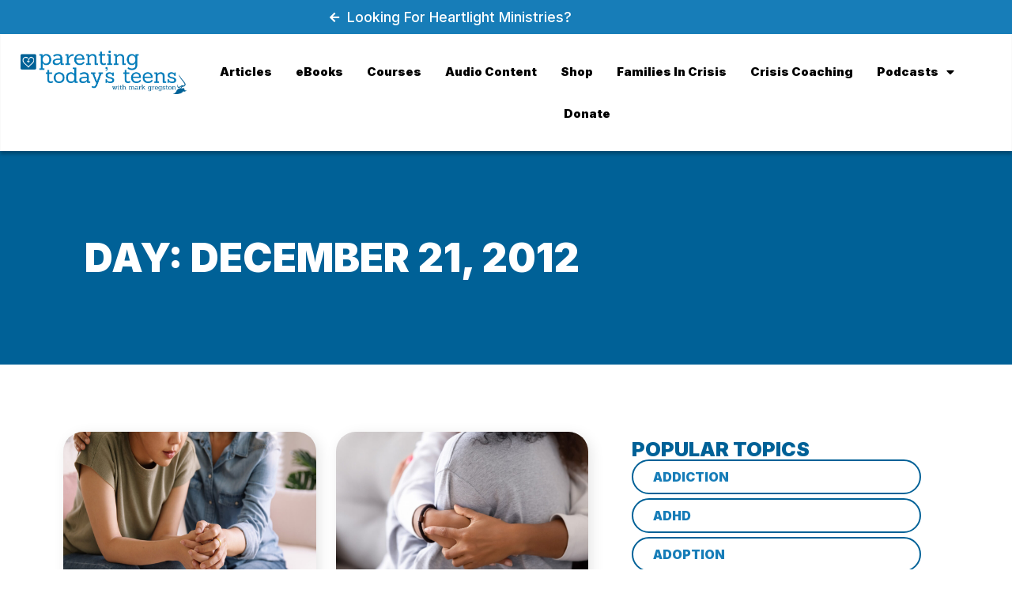

--- FILE ---
content_type: text/html; charset=UTF-8
request_url: https://parentingtodaysteens.org/2012/12/21/
body_size: 24622
content:
<!DOCTYPE html><html lang="en"><head >	<meta charset="UTF-8" />
<script type="text/javascript">
/* <![CDATA[ */
var gform;gform||(document.addEventListener("gform_main_scripts_loaded",function(){gform.scriptsLoaded=!0}),document.addEventListener("gform/theme/scripts_loaded",function(){gform.themeScriptsLoaded=!0}),window.addEventListener("DOMContentLoaded",function(){gform.domLoaded=!0}),gform={domLoaded:!1,scriptsLoaded:!1,themeScriptsLoaded:!1,isFormEditor:()=>"function"==typeof InitializeEditor,callIfLoaded:function(o){return!(!gform.domLoaded||!gform.scriptsLoaded||!gform.themeScriptsLoaded&&!gform.isFormEditor()||(gform.isFormEditor()&&console.warn("The use of gform.initializeOnLoaded() is deprecated in the form editor context and will be removed in Gravity Forms 3.1."),o(),0))},initializeOnLoaded:function(o){gform.callIfLoaded(o)||(document.addEventListener("gform_main_scripts_loaded",()=>{gform.scriptsLoaded=!0,gform.callIfLoaded(o)}),document.addEventListener("gform/theme/scripts_loaded",()=>{gform.themeScriptsLoaded=!0,gform.callIfLoaded(o)}),window.addEventListener("DOMContentLoaded",()=>{gform.domLoaded=!0,gform.callIfLoaded(o)}))},hooks:{action:{},filter:{}},addAction:function(o,r,e,t){gform.addHook("action",o,r,e,t)},addFilter:function(o,r,e,t){gform.addHook("filter",o,r,e,t)},doAction:function(o){gform.doHook("action",o,arguments)},applyFilters:function(o){return gform.doHook("filter",o,arguments)},removeAction:function(o,r){gform.removeHook("action",o,r)},removeFilter:function(o,r,e){gform.removeHook("filter",o,r,e)},addHook:function(o,r,e,t,n){null==gform.hooks[o][r]&&(gform.hooks[o][r]=[]);var d=gform.hooks[o][r];null==n&&(n=r+"_"+d.length),gform.hooks[o][r].push({tag:n,callable:e,priority:t=null==t?10:t})},doHook:function(r,o,e){var t;if(e=Array.prototype.slice.call(e,1),null!=gform.hooks[r][o]&&((o=gform.hooks[r][o]).sort(function(o,r){return o.priority-r.priority}),o.forEach(function(o){"function"!=typeof(t=o.callable)&&(t=window[t]),"action"==r?t.apply(null,e):e[0]=t.apply(null,e)})),"filter"==r)return e[0]},removeHook:function(o,r,t,n){var e;null!=gform.hooks[o][r]&&(e=(e=gform.hooks[o][r]).filter(function(o,r,e){return!!(null!=n&&n!=o.tag||null!=t&&t!=o.priority)}),gform.hooks[o][r]=e)}});
/* ]]> */
</script>

	<meta name="viewport" content="width=device-width, initial-scale=1" />
	<meta name='robots' content='noindex, follow' />

<!-- Google Tag Manager for WordPress by gtm4wp.com -->
<script data-cfasync="false" data-pagespeed-no-defer>
	var gtm4wp_datalayer_name = "dataLayer";
	var dataLayer = dataLayer || [];
	const gtm4wp_use_sku_instead = 0;
	const gtm4wp_currency = 'USD';
	const gtm4wp_product_per_impression = 10;
	const gtm4wp_clear_ecommerce = false;
	const gtm4wp_datalayer_max_timeout = 2000;
</script>
<!-- End Google Tag Manager for WordPress by gtm4wp.com -->
	<!-- This site is optimized with the Yoast SEO plugin v26.6 - https://yoast.com/wordpress/plugins/seo/ -->
	<title>December 21, 2012 - Parenting Today&#039;s Teens</title>
	<meta property="og:locale" content="en_US" />
	<meta property="og:type" content="website" />
	<meta property="og:title" content="December 21, 2012 - Parenting Today&#039;s Teens" />
	<meta property="og:url" content="https://parentingtodaysteens.org/2012/12/21/" />
	<meta property="og:site_name" content="Parenting Today&#039;s Teens" />
	<meta property="og:image" content="https://parentingtodaysteens.org/wp-content/uploads/2023/10/ptt-shareable.webp" />
	<meta property="og:image:width" content="1200" />
	<meta property="og:image:height" content="675" />
	<meta property="og:image:type" content="image/webp" />
	<meta name="twitter:card" content="summary_large_image" />
	<meta name="twitter:site" content="@PTTMarkGregston" />
	<script type="application/ld+json" class="yoast-schema-graph">{"@context":"https://schema.org","@graph":[{"@type":"CollectionPage","@id":"https://parentingtodaysteens.org/2012/12/21/","url":"https://parentingtodaysteens.org/2012/12/21/","name":"December 21, 2012 - Parenting Today's Teens","isPartOf":{"@id":"https://parentingtodaysteens.org/#website"},"primaryImageOfPage":{"@id":"https://parentingtodaysteens.org/2012/12/21/#primaryimage"},"image":{"@id":"https://parentingtodaysteens.org/2012/12/21/#primaryimage"},"thumbnailUrl":"https://parentingtodaysteens.org/wp-content/uploads/2023/10/Heartland-Image-02.jpg","breadcrumb":{"@id":"https://parentingtodaysteens.org/2012/12/21/#breadcrumb"},"inLanguage":"en"},{"@type":"ImageObject","inLanguage":"en","@id":"https://parentingtodaysteens.org/2012/12/21/#primaryimage","url":"https://parentingtodaysteens.org/wp-content/uploads/2023/10/Heartland-Image-02.jpg","contentUrl":"https://parentingtodaysteens.org/wp-content/uploads/2023/10/Heartland-Image-02.jpg","width":1080,"height":720},{"@type":"BreadcrumbList","@id":"https://parentingtodaysteens.org/2012/12/21/#breadcrumb","itemListElement":[{"@type":"ListItem","position":1,"name":"Home","item":"https://parentingtodaysteens.org/"},{"@type":"ListItem","position":2,"name":"Archives for December 21, 2012"}]},{"@type":"WebSite","@id":"https://parentingtodaysteens.org/#website","url":"https://parentingtodaysteens.org/","name":"Parenting Today's Teens","description":"Radio Show, Podcast, Mark Gregston","publisher":{"@id":"https://parentingtodaysteens.org/#organization"},"potentialAction":[{"@type":"SearchAction","target":{"@type":"EntryPoint","urlTemplate":"https://parentingtodaysteens.org/?s={search_term_string}"},"query-input":{"@type":"PropertyValueSpecification","valueRequired":true,"valueName":"search_term_string"}}],"inLanguage":"en"},{"@type":"Organization","@id":"https://parentingtodaysteens.org/#organization","name":"Parenting Today's Teens","url":"https://parentingtodaysteens.org/","logo":{"@type":"ImageObject","inLanguage":"en","@id":"https://parentingtodaysteens.org/#/schema/logo/image/","url":"https://parentingtodaysteens.org/wp-content/uploads/2021/10/PTT_mustache_logo.webp","contentUrl":"https://parentingtodaysteens.org/wp-content/uploads/2021/10/PTT_mustache_logo.webp","width":1318,"height":348,"caption":"Parenting Today's Teens"},"image":{"@id":"https://parentingtodaysteens.org/#/schema/logo/image/"},"sameAs":["https://www.facebook.com/parentingteens","https://x.com/PTTMarkGregston","https://www.instagram.com/parentingtodaysteens/","https://www.youtube.com/c/MarkGregston"]}]}</script>
	<!-- / Yoast SEO plugin. -->


<link rel='dns-prefetch' href='//player.vimeo.com' />
<link rel='dns-prefetch' href='//w.soundcloud.com' />
<link rel="alternate" type="application/rss+xml" title="Parenting Today&#039;s Teens &raquo; Feed" href="https://parentingtodaysteens.org/feed/" />
<link rel="alternate" type="application/rss+xml" title="Parenting Today&#039;s Teens &raquo; Comments Feed" href="https://parentingtodaysteens.org/comments/feed/" />
<style id='wp-img-auto-sizes-contain-inline-css' type='text/css'>
img:is([sizes=auto i],[sizes^="auto," i]){contain-intrinsic-size:3000px 1500px}
/*# sourceURL=wp-img-auto-sizes-contain-inline-css */
</style>
<link rel='stylesheet' id='jupiterx-child-css' href='https://parentingtodaysteens.org/wp-content/themes/jupiterx-child/assets/css/style.css?ver=6.9' type='text/css' media='all' />
<style id='wp-emoji-styles-inline-css' type='text/css'>

	img.wp-smiley, img.emoji {
		display: inline !important;
		border: none !important;
		box-shadow: none !important;
		height: 1em !important;
		width: 1em !important;
		margin: 0 0.07em !important;
		vertical-align: -0.1em !important;
		background: none !important;
		padding: 0 !important;
	}
/*# sourceURL=wp-emoji-styles-inline-css */
</style>
<link rel='stylesheet' id='wp-block-library-css' href='https://parentingtodaysteens.org/wp-includes/css/dist/block-library/style.min.css?ver=6.9' type='text/css' media='all' />
<style id='wp-block-library-theme-inline-css' type='text/css'>
.wp-block-audio :where(figcaption){color:#555;font-size:13px;text-align:center}.is-dark-theme .wp-block-audio :where(figcaption){color:#ffffffa6}.wp-block-audio{margin:0 0 1em}.wp-block-code{border:1px solid #ccc;border-radius:4px;font-family:Menlo,Consolas,monaco,monospace;padding:.8em 1em}.wp-block-embed :where(figcaption){color:#555;font-size:13px;text-align:center}.is-dark-theme .wp-block-embed :where(figcaption){color:#ffffffa6}.wp-block-embed{margin:0 0 1em}.blocks-gallery-caption{color:#555;font-size:13px;text-align:center}.is-dark-theme .blocks-gallery-caption{color:#ffffffa6}:root :where(.wp-block-image figcaption){color:#555;font-size:13px;text-align:center}.is-dark-theme :root :where(.wp-block-image figcaption){color:#ffffffa6}.wp-block-image{margin:0 0 1em}.wp-block-pullquote{border-bottom:4px solid;border-top:4px solid;color:currentColor;margin-bottom:1.75em}.wp-block-pullquote :where(cite),.wp-block-pullquote :where(footer),.wp-block-pullquote__citation{color:currentColor;font-size:.8125em;font-style:normal;text-transform:uppercase}.wp-block-quote{border-left:.25em solid;margin:0 0 1.75em;padding-left:1em}.wp-block-quote cite,.wp-block-quote footer{color:currentColor;font-size:.8125em;font-style:normal;position:relative}.wp-block-quote:where(.has-text-align-right){border-left:none;border-right:.25em solid;padding-left:0;padding-right:1em}.wp-block-quote:where(.has-text-align-center){border:none;padding-left:0}.wp-block-quote.is-large,.wp-block-quote.is-style-large,.wp-block-quote:where(.is-style-plain){border:none}.wp-block-search .wp-block-search__label{font-weight:700}.wp-block-search__button{border:1px solid #ccc;padding:.375em .625em}:where(.wp-block-group.has-background){padding:1.25em 2.375em}.wp-block-separator.has-css-opacity{opacity:.4}.wp-block-separator{border:none;border-bottom:2px solid;margin-left:auto;margin-right:auto}.wp-block-separator.has-alpha-channel-opacity{opacity:1}.wp-block-separator:not(.is-style-wide):not(.is-style-dots){width:100px}.wp-block-separator.has-background:not(.is-style-dots){border-bottom:none;height:1px}.wp-block-separator.has-background:not(.is-style-wide):not(.is-style-dots){height:2px}.wp-block-table{margin:0 0 1em}.wp-block-table td,.wp-block-table th{word-break:normal}.wp-block-table :where(figcaption){color:#555;font-size:13px;text-align:center}.is-dark-theme .wp-block-table :where(figcaption){color:#ffffffa6}.wp-block-video :where(figcaption){color:#555;font-size:13px;text-align:center}.is-dark-theme .wp-block-video :where(figcaption){color:#ffffffa6}.wp-block-video{margin:0 0 1em}:root :where(.wp-block-template-part.has-background){margin-bottom:0;margin-top:0;padding:1.25em 2.375em}
/*# sourceURL=/wp-includes/css/dist/block-library/theme.min.css */
</style>
<style id='classic-theme-styles-inline-css' type='text/css'>
/*! This file is auto-generated */
.wp-block-button__link{color:#fff;background-color:#32373c;border-radius:9999px;box-shadow:none;text-decoration:none;padding:calc(.667em + 2px) calc(1.333em + 2px);font-size:1.125em}.wp-block-file__button{background:#32373c;color:#fff;text-decoration:none}
/*# sourceURL=/wp-includes/css/classic-themes.min.css */
</style>
<style id='global-styles-inline-css' type='text/css'>
:root{--wp--preset--aspect-ratio--square: 1;--wp--preset--aspect-ratio--4-3: 4/3;--wp--preset--aspect-ratio--3-4: 3/4;--wp--preset--aspect-ratio--3-2: 3/2;--wp--preset--aspect-ratio--2-3: 2/3;--wp--preset--aspect-ratio--16-9: 16/9;--wp--preset--aspect-ratio--9-16: 9/16;--wp--preset--color--black: #000000;--wp--preset--color--cyan-bluish-gray: #abb8c3;--wp--preset--color--white: #ffffff;--wp--preset--color--pale-pink: #f78da7;--wp--preset--color--vivid-red: #cf2e2e;--wp--preset--color--luminous-vivid-orange: #ff6900;--wp--preset--color--luminous-vivid-amber: #fcb900;--wp--preset--color--light-green-cyan: #7bdcb5;--wp--preset--color--vivid-green-cyan: #00d084;--wp--preset--color--pale-cyan-blue: #8ed1fc;--wp--preset--color--vivid-cyan-blue: #0693e3;--wp--preset--color--vivid-purple: #9b51e0;--wp--preset--gradient--vivid-cyan-blue-to-vivid-purple: linear-gradient(135deg,rgb(6,147,227) 0%,rgb(155,81,224) 100%);--wp--preset--gradient--light-green-cyan-to-vivid-green-cyan: linear-gradient(135deg,rgb(122,220,180) 0%,rgb(0,208,130) 100%);--wp--preset--gradient--luminous-vivid-amber-to-luminous-vivid-orange: linear-gradient(135deg,rgb(252,185,0) 0%,rgb(255,105,0) 100%);--wp--preset--gradient--luminous-vivid-orange-to-vivid-red: linear-gradient(135deg,rgb(255,105,0) 0%,rgb(207,46,46) 100%);--wp--preset--gradient--very-light-gray-to-cyan-bluish-gray: linear-gradient(135deg,rgb(238,238,238) 0%,rgb(169,184,195) 100%);--wp--preset--gradient--cool-to-warm-spectrum: linear-gradient(135deg,rgb(74,234,220) 0%,rgb(151,120,209) 20%,rgb(207,42,186) 40%,rgb(238,44,130) 60%,rgb(251,105,98) 80%,rgb(254,248,76) 100%);--wp--preset--gradient--blush-light-purple: linear-gradient(135deg,rgb(255,206,236) 0%,rgb(152,150,240) 100%);--wp--preset--gradient--blush-bordeaux: linear-gradient(135deg,rgb(254,205,165) 0%,rgb(254,45,45) 50%,rgb(107,0,62) 100%);--wp--preset--gradient--luminous-dusk: linear-gradient(135deg,rgb(255,203,112) 0%,rgb(199,81,192) 50%,rgb(65,88,208) 100%);--wp--preset--gradient--pale-ocean: linear-gradient(135deg,rgb(255,245,203) 0%,rgb(182,227,212) 50%,rgb(51,167,181) 100%);--wp--preset--gradient--electric-grass: linear-gradient(135deg,rgb(202,248,128) 0%,rgb(113,206,126) 100%);--wp--preset--gradient--midnight: linear-gradient(135deg,rgb(2,3,129) 0%,rgb(40,116,252) 100%);--wp--preset--font-size--small: 13px;--wp--preset--font-size--medium: 20px;--wp--preset--font-size--large: 36px;--wp--preset--font-size--x-large: 42px;--wp--preset--spacing--20: 0.44rem;--wp--preset--spacing--30: 0.67rem;--wp--preset--spacing--40: 1rem;--wp--preset--spacing--50: 1.5rem;--wp--preset--spacing--60: 2.25rem;--wp--preset--spacing--70: 3.38rem;--wp--preset--spacing--80: 5.06rem;--wp--preset--shadow--natural: 6px 6px 9px rgba(0, 0, 0, 0.2);--wp--preset--shadow--deep: 12px 12px 50px rgba(0, 0, 0, 0.4);--wp--preset--shadow--sharp: 6px 6px 0px rgba(0, 0, 0, 0.2);--wp--preset--shadow--outlined: 6px 6px 0px -3px rgb(255, 255, 255), 6px 6px rgb(0, 0, 0);--wp--preset--shadow--crisp: 6px 6px 0px rgb(0, 0, 0);}:where(.is-layout-flex){gap: 0.5em;}:where(.is-layout-grid){gap: 0.5em;}body .is-layout-flex{display: flex;}.is-layout-flex{flex-wrap: wrap;align-items: center;}.is-layout-flex > :is(*, div){margin: 0;}body .is-layout-grid{display: grid;}.is-layout-grid > :is(*, div){margin: 0;}:where(.wp-block-columns.is-layout-flex){gap: 2em;}:where(.wp-block-columns.is-layout-grid){gap: 2em;}:where(.wp-block-post-template.is-layout-flex){gap: 1.25em;}:where(.wp-block-post-template.is-layout-grid){gap: 1.25em;}.has-black-color{color: var(--wp--preset--color--black) !important;}.has-cyan-bluish-gray-color{color: var(--wp--preset--color--cyan-bluish-gray) !important;}.has-white-color{color: var(--wp--preset--color--white) !important;}.has-pale-pink-color{color: var(--wp--preset--color--pale-pink) !important;}.has-vivid-red-color{color: var(--wp--preset--color--vivid-red) !important;}.has-luminous-vivid-orange-color{color: var(--wp--preset--color--luminous-vivid-orange) !important;}.has-luminous-vivid-amber-color{color: var(--wp--preset--color--luminous-vivid-amber) !important;}.has-light-green-cyan-color{color: var(--wp--preset--color--light-green-cyan) !important;}.has-vivid-green-cyan-color{color: var(--wp--preset--color--vivid-green-cyan) !important;}.has-pale-cyan-blue-color{color: var(--wp--preset--color--pale-cyan-blue) !important;}.has-vivid-cyan-blue-color{color: var(--wp--preset--color--vivid-cyan-blue) !important;}.has-vivid-purple-color{color: var(--wp--preset--color--vivid-purple) !important;}.has-black-background-color{background-color: var(--wp--preset--color--black) !important;}.has-cyan-bluish-gray-background-color{background-color: var(--wp--preset--color--cyan-bluish-gray) !important;}.has-white-background-color{background-color: var(--wp--preset--color--white) !important;}.has-pale-pink-background-color{background-color: var(--wp--preset--color--pale-pink) !important;}.has-vivid-red-background-color{background-color: var(--wp--preset--color--vivid-red) !important;}.has-luminous-vivid-orange-background-color{background-color: var(--wp--preset--color--luminous-vivid-orange) !important;}.has-luminous-vivid-amber-background-color{background-color: var(--wp--preset--color--luminous-vivid-amber) !important;}.has-light-green-cyan-background-color{background-color: var(--wp--preset--color--light-green-cyan) !important;}.has-vivid-green-cyan-background-color{background-color: var(--wp--preset--color--vivid-green-cyan) !important;}.has-pale-cyan-blue-background-color{background-color: var(--wp--preset--color--pale-cyan-blue) !important;}.has-vivid-cyan-blue-background-color{background-color: var(--wp--preset--color--vivid-cyan-blue) !important;}.has-vivid-purple-background-color{background-color: var(--wp--preset--color--vivid-purple) !important;}.has-black-border-color{border-color: var(--wp--preset--color--black) !important;}.has-cyan-bluish-gray-border-color{border-color: var(--wp--preset--color--cyan-bluish-gray) !important;}.has-white-border-color{border-color: var(--wp--preset--color--white) !important;}.has-pale-pink-border-color{border-color: var(--wp--preset--color--pale-pink) !important;}.has-vivid-red-border-color{border-color: var(--wp--preset--color--vivid-red) !important;}.has-luminous-vivid-orange-border-color{border-color: var(--wp--preset--color--luminous-vivid-orange) !important;}.has-luminous-vivid-amber-border-color{border-color: var(--wp--preset--color--luminous-vivid-amber) !important;}.has-light-green-cyan-border-color{border-color: var(--wp--preset--color--light-green-cyan) !important;}.has-vivid-green-cyan-border-color{border-color: var(--wp--preset--color--vivid-green-cyan) !important;}.has-pale-cyan-blue-border-color{border-color: var(--wp--preset--color--pale-cyan-blue) !important;}.has-vivid-cyan-blue-border-color{border-color: var(--wp--preset--color--vivid-cyan-blue) !important;}.has-vivid-purple-border-color{border-color: var(--wp--preset--color--vivid-purple) !important;}.has-vivid-cyan-blue-to-vivid-purple-gradient-background{background: var(--wp--preset--gradient--vivid-cyan-blue-to-vivid-purple) !important;}.has-light-green-cyan-to-vivid-green-cyan-gradient-background{background: var(--wp--preset--gradient--light-green-cyan-to-vivid-green-cyan) !important;}.has-luminous-vivid-amber-to-luminous-vivid-orange-gradient-background{background: var(--wp--preset--gradient--luminous-vivid-amber-to-luminous-vivid-orange) !important;}.has-luminous-vivid-orange-to-vivid-red-gradient-background{background: var(--wp--preset--gradient--luminous-vivid-orange-to-vivid-red) !important;}.has-very-light-gray-to-cyan-bluish-gray-gradient-background{background: var(--wp--preset--gradient--very-light-gray-to-cyan-bluish-gray) !important;}.has-cool-to-warm-spectrum-gradient-background{background: var(--wp--preset--gradient--cool-to-warm-spectrum) !important;}.has-blush-light-purple-gradient-background{background: var(--wp--preset--gradient--blush-light-purple) !important;}.has-blush-bordeaux-gradient-background{background: var(--wp--preset--gradient--blush-bordeaux) !important;}.has-luminous-dusk-gradient-background{background: var(--wp--preset--gradient--luminous-dusk) !important;}.has-pale-ocean-gradient-background{background: var(--wp--preset--gradient--pale-ocean) !important;}.has-electric-grass-gradient-background{background: var(--wp--preset--gradient--electric-grass) !important;}.has-midnight-gradient-background{background: var(--wp--preset--gradient--midnight) !important;}.has-small-font-size{font-size: var(--wp--preset--font-size--small) !important;}.has-medium-font-size{font-size: var(--wp--preset--font-size--medium) !important;}.has-large-font-size{font-size: var(--wp--preset--font-size--large) !important;}.has-x-large-font-size{font-size: var(--wp--preset--font-size--x-large) !important;}
:where(.wp-block-post-template.is-layout-flex){gap: 1.25em;}:where(.wp-block-post-template.is-layout-grid){gap: 1.25em;}
:where(.wp-block-term-template.is-layout-flex){gap: 1.25em;}:where(.wp-block-term-template.is-layout-grid){gap: 1.25em;}
:where(.wp-block-columns.is-layout-flex){gap: 2em;}:where(.wp-block-columns.is-layout-grid){gap: 2em;}
:root :where(.wp-block-pullquote){font-size: 1.5em;line-height: 1.6;}
/*# sourceURL=global-styles-inline-css */
</style>
<link rel='stylesheet' id='woocommerce-layout-css' href='https://parentingtodaysteens.org/wp-content/plugins/woocommerce/assets/css/woocommerce-layout.css?ver=10.4.3' type='text/css' media='all' />
<link rel='stylesheet' id='woocommerce-smallscreen-css' href='https://parentingtodaysteens.org/wp-content/plugins/woocommerce/assets/css/woocommerce-smallscreen.css?ver=10.4.3' type='text/css' media='only screen and (max-width: 768px)' />
<link rel='stylesheet' id='woocommerce-general-css' href='https://parentingtodaysteens.org/wp-content/plugins/woocommerce/assets/css/woocommerce.css?ver=10.4.3' type='text/css' media='all' />
<style id='woocommerce-inline-inline-css' type='text/css'>
.woocommerce form .form-row .required { visibility: visible; }
/*# sourceURL=woocommerce-inline-inline-css */
</style>
<link rel='stylesheet' id='jupiterx-popups-animation-css' href='https://parentingtodaysteens.org/wp-content/plugins/jupiterx-core/includes/extensions/raven/assets/lib/animate/animate.min.css?ver=4.14.0' type='text/css' media='all' />
<link rel='stylesheet' id='jupiterx-css' href='https://parentingtodaysteens.org/wp-content/uploads/jupiterx/compiler/jupiterx/a60929a.css?ver=4.14.0' type='text/css' media='all' />
<link rel='stylesheet' id='jupiterx-elements-dynamic-styles-css' href='https://parentingtodaysteens.org/wp-content/uploads/jupiterx/compiler/jupiterx-elements-dynamic-styles/92f9bd9.css?ver=4.14.0' type='text/css' media='all' />
<link rel='stylesheet' id='elementor-frontend-css' href='https://parentingtodaysteens.org/wp-content/plugins/elementor/assets/css/frontend.min.css?ver=3.34.0' type='text/css' media='all' />
<link rel='stylesheet' id='widget-icon-list-css' href='https://parentingtodaysteens.org/wp-content/plugins/elementor/assets/css/widget-icon-list.min.css?ver=3.34.0' type='text/css' media='all' />
<link rel='stylesheet' id='widget-image-css' href='https://parentingtodaysteens.org/wp-content/plugins/elementor/assets/css/widget-image.min.css?ver=3.34.0' type='text/css' media='all' />
<link rel='stylesheet' id='widget-pp-advanced-menu-css' href='https://parentingtodaysteens.org/wp-content/plugins/powerpack-elements/assets/css/min/widget-advanced-menu.min.css?ver=2.12.15' type='text/css' media='all' />
<link rel='stylesheet' id='widget-heading-css' href='https://parentingtodaysteens.org/wp-content/plugins/elementor/assets/css/widget-heading.min.css?ver=3.34.0' type='text/css' media='all' />
<link rel='stylesheet' id='widget-nav-menu-css' href='https://parentingtodaysteens.org/wp-content/plugins/elementor-pro/assets/css/widget-nav-menu.min.css?ver=3.34.0' type='text/css' media='all' />
<link rel='stylesheet' id='widget-pp-gravity-forms-css' href='https://parentingtodaysteens.org/wp-content/plugins/powerpack-elements/assets/css/min/widget-gravity-forms.min.css?ver=2.12.15' type='text/css' media='all' />
<link rel='stylesheet' id='widget-social-icons-css' href='https://parentingtodaysteens.org/wp-content/plugins/elementor/assets/css/widget-social-icons.min.css?ver=3.34.0' type='text/css' media='all' />
<link rel='stylesheet' id='e-apple-webkit-css' href='https://parentingtodaysteens.org/wp-content/plugins/elementor/assets/css/conditionals/apple-webkit.min.css?ver=3.34.0' type='text/css' media='all' />
<link rel='stylesheet' id='pp-elementor-grid-css' href='https://parentingtodaysteens.org/wp-content/plugins/powerpack-elements/assets/css/min/elementor-grid.min.css?ver=2.12.15' type='text/css' media='all' />
<link rel='stylesheet' id='widget-pp-posts-css' href='https://parentingtodaysteens.org/wp-content/plugins/powerpack-elements/assets/css/min/widget-posts.min.css?ver=2.12.15' type='text/css' media='all' />
<link rel='stylesheet' id='widget-pp-categories-css' href='https://parentingtodaysteens.org/wp-content/plugins/powerpack-elements/assets/css/min/widget-categories.min.css?ver=2.12.15' type='text/css' media='all' />
<link rel='stylesheet' id='widget-search-form-css' href='https://parentingtodaysteens.org/wp-content/plugins/elementor-pro/assets/css/widget-search-form.min.css?ver=3.34.0' type='text/css' media='all' />
<link rel='stylesheet' id='elementor-icons-shared-0-css' href='https://parentingtodaysteens.org/wp-content/plugins/elementor/assets/lib/font-awesome/css/fontawesome.min.css?ver=5.15.3' type='text/css' media='all' />
<link rel='stylesheet' id='elementor-icons-fa-solid-css' href='https://parentingtodaysteens.org/wp-content/plugins/elementor/assets/lib/font-awesome/css/solid.min.css?ver=5.15.3' type='text/css' media='all' />
<link rel='stylesheet' id='elementor-icons-css' href='https://parentingtodaysteens.org/wp-content/plugins/elementor/assets/lib/eicons/css/elementor-icons.min.css?ver=5.45.0' type='text/css' media='all' />
<link rel='stylesheet' id='font-awesome-css' href='https://parentingtodaysteens.org/wp-content/plugins/elementor/assets/lib/font-awesome/css/font-awesome.min.css?ver=4.7.0' type='text/css' media='all' />
<link rel='stylesheet' id='jupiterx-core-raven-frontend-css' href='https://parentingtodaysteens.org/wp-content/plugins/jupiterx-core/includes/extensions/raven/assets/css/frontend.min.css?ver=6.9' type='text/css' media='all' />
<link rel='stylesheet' id='elementor-post-15-css' href='https://parentingtodaysteens.org/wp-content/uploads/elementor/css/post-15.css?ver=1767404369' type='text/css' media='all' />
<link rel='stylesheet' id='flatpickr-css' href='https://parentingtodaysteens.org/wp-content/plugins/elementor/assets/lib/flatpickr/flatpickr.min.css?ver=4.6.13' type='text/css' media='all' />
<link rel='stylesheet' id='pp-extensions-css' href='https://parentingtodaysteens.org/wp-content/plugins/powerpack-elements/assets/css/min/extensions.min.css?ver=2.12.15' type='text/css' media='all' />
<link rel='stylesheet' id='pp-tooltip-css' href='https://parentingtodaysteens.org/wp-content/plugins/powerpack-elements/assets/css/min/tooltip.min.css?ver=2.12.15' type='text/css' media='all' />
<link rel='stylesheet' id='elementor-post-25446-css' href='https://parentingtodaysteens.org/wp-content/uploads/elementor/css/post-25446.css?ver=1767404371' type='text/css' media='all' />
<link rel='stylesheet' id='elementor-post-75-css' href='https://parentingtodaysteens.org/wp-content/uploads/elementor/css/post-75.css?ver=1768604541' type='text/css' media='all' />
<link rel='stylesheet' id='elementor-post-26901-css' href='https://parentingtodaysteens.org/wp-content/uploads/elementor/css/post-26901.css?ver=1767404400' type='text/css' media='all' />
<link rel='stylesheet' id='elementor-gf-local-sanchez-css' href='https://parentingtodaysteens.org/wp-content/uploads/elementor/google-fonts/css/sanchez.css?ver=1743294946' type='text/css' media='all' />
<link rel='stylesheet' id='elementor-gf-local-roboto-css' href='https://parentingtodaysteens.org/wp-content/uploads/elementor/google-fonts/css/roboto.css?ver=1743294975' type='text/css' media='all' />
<link rel='stylesheet' id='elementor-gf-local-inter-css' href='https://parentingtodaysteens.org/wp-content/uploads/elementor/google-fonts/css/inter.css?ver=1743294963' type='text/css' media='all' />
<link rel='stylesheet' id='elementor-icons-fa-brands-css' href='https://parentingtodaysteens.org/wp-content/plugins/elementor/assets/lib/font-awesome/css/brands.min.css?ver=5.15.3' type='text/css' media='all' />
<script type="text/javascript" id="jquery-core-js-extra">
/* <![CDATA[ */
var pp = {"ajax_url":"https://parentingtodaysteens.org/wp-admin/admin-ajax.php"};
//# sourceURL=jquery-core-js-extra
/* ]]> */
</script>
<script type="text/javascript" src="https://parentingtodaysteens.org/wp-includes/js/jquery/jquery.min.js?ver=3.7.1" id="jquery-core-js"></script>
<script type="text/javascript" src="https://parentingtodaysteens.org/wp-includes/js/jquery/jquery-migrate.min.js?ver=3.4.1" id="jquery-migrate-js"></script>
<script type="text/javascript" src="https://parentingtodaysteens.org/wp-content/plugins/woocommerce/assets/js/jquery-blockui/jquery.blockUI.min.js?ver=2.7.0-wc.10.4.3" id="wc-jquery-blockui-js" defer="defer" data-wp-strategy="defer"></script>
<script type="text/javascript" id="wc-add-to-cart-js-extra">
/* <![CDATA[ */
var wc_add_to_cart_params = {"ajax_url":"/wp-admin/admin-ajax.php","wc_ajax_url":"/?wc-ajax=%%endpoint%%","i18n_view_cart":"View cart","cart_url":"https://parentingtodaysteens.org/cart/","is_cart":"","cart_redirect_after_add":"yes"};
//# sourceURL=wc-add-to-cart-js-extra
/* ]]> */
</script>
<script type="text/javascript" src="https://parentingtodaysteens.org/wp-content/plugins/woocommerce/assets/js/frontend/add-to-cart.min.js?ver=10.4.3" id="wc-add-to-cart-js" defer="defer" data-wp-strategy="defer"></script>
<script type="text/javascript" src="https://parentingtodaysteens.org/wp-content/plugins/woocommerce/assets/js/js-cookie/js.cookie.min.js?ver=2.1.4-wc.10.4.3" id="wc-js-cookie-js" defer="defer" data-wp-strategy="defer"></script>
<script type="text/javascript" id="woocommerce-js-extra">
/* <![CDATA[ */
var woocommerce_params = {"ajax_url":"/wp-admin/admin-ajax.php","wc_ajax_url":"/?wc-ajax=%%endpoint%%","i18n_password_show":"Show password","i18n_password_hide":"Hide password"};
//# sourceURL=woocommerce-js-extra
/* ]]> */
</script>
<script type="text/javascript" src="https://parentingtodaysteens.org/wp-content/plugins/woocommerce/assets/js/frontend/woocommerce.min.js?ver=10.4.3" id="woocommerce-js" defer="defer" data-wp-strategy="defer"></script>
<script type="text/javascript" src="https://parentingtodaysteens.org/wp-content/themes/jupiterx/lib/admin/assets/lib/webfont/webfont.min.js?ver=1.6.26" id="jupiterx-webfont-js"></script>
<script type="text/javascript" id="jupiterx-webfont-js-after">
/* <![CDATA[ */
WebFont.load({
				google: {
					families: ['Inter:100,200,300,400,500,600,700,800,900,100italic,200italic,300italic,400italic,500italic,600italic,700italic,800italic,900italic']
				}
			});
//# sourceURL=jupiterx-webfont-js-after
/* ]]> */
</script>
<script type="text/javascript" src="https://parentingtodaysteens.org/wp-content/themes/jupiterx/lib/assets/dist/js/utils.min.js?ver=4.14.0" id="jupiterx-utils-js"></script>
<link rel="https://api.w.org/" href="https://parentingtodaysteens.org/wp-json/" /><link rel="EditURI" type="application/rsd+xml" title="RSD" href="https://parentingtodaysteens.org/xmlrpc.php?rsd" />
<meta name="generator" content="WordPress 6.9" />
<meta name="generator" content="WooCommerce 10.4.3" />

<!-- Google Tag Manager for WordPress by gtm4wp.com -->
<!-- GTM Container placement set to automatic -->
<script data-cfasync="false" data-pagespeed-no-defer>
	var dataLayer_content = {"pagePostType":"post","pagePostType2":"day-post","customerTotalOrders":0,"customerTotalOrderValue":0,"customerFirstName":"","customerLastName":"","customerBillingFirstName":"","customerBillingLastName":"","customerBillingCompany":"","customerBillingAddress1":"","customerBillingAddress2":"","customerBillingCity":"","customerBillingState":"","customerBillingPostcode":"","customerBillingCountry":"","customerBillingEmail":"","customerBillingEmailHash":"","customerBillingPhone":"","customerShippingFirstName":"","customerShippingLastName":"","customerShippingCompany":"","customerShippingAddress1":"","customerShippingAddress2":"","customerShippingCity":"","customerShippingState":"","customerShippingPostcode":"","customerShippingCountry":"","cartContent":{"totals":{"applied_coupons":[],"discount_total":0,"subtotal":0,"total":0},"items":[]}};
	dataLayer.push( dataLayer_content );
</script>
<script data-cfasync="false" data-pagespeed-no-defer>
(function(w,d,s,l,i){w[l]=w[l]||[];w[l].push({'gtm.start':
new Date().getTime(),event:'gtm.js'});var f=d.getElementsByTagName(s)[0],
j=d.createElement(s),dl=l!='dataLayer'?'&l='+l:'';j.async=true;j.src=
'//www.googletagmanager.com/gtm.js?id='+i+dl;f.parentNode.insertBefore(j,f);
})(window,document,'script','dataLayer','GTM-5XKPPQ2');
</script>
<!-- End Google Tag Manager for WordPress by gtm4wp.com -->	<noscript><style>.woocommerce-product-gallery{ opacity: 1 !important; }</style></noscript>
	<meta name="generator" content="Elementor 3.34.0; features: additional_custom_breakpoints; settings: css_print_method-external, google_font-enabled, font_display-auto">
<!-- Google tag (gtag.js) -->
<script async src="https://www.googletagmanager.com/gtag/js?id=G-RPHPKL079L"></script>
<script>
  window.dataLayer = window.dataLayer || [];
  function gtag(){dataLayer.push(arguments);}
  gtag('js', new Date());

  gtag('config', 'G-RPHPKL079L');
</script>
<!-- Meta Pixel Code -->
<script>
!function(f,b,e,v,n,t,s)
{if(f.fbq)return;n=f.fbq=function(){n.callMethod?
n.callMethod.apply(n,arguments):n.queue.push(arguments)};
if(!f._fbq)f._fbq=n;n.push=n;n.loaded=!0;n.version='2.0';
n.queue=[];t=b.createElement(e);t.async=!0;
t.src=v;s=b.getElementsByTagName(e)[0];
s.parentNode.insertBefore(t,s)}(window, document,'script',
'https://connect.facebook.net/en_US/fbevents.js');
fbq('init', '632315014108436');
fbq('track', 'PageView');
</script>
<noscript><img height="1" width="1" style="display:none"
src="https://www.facebook.com/tr?id=632315014108436&ev=PageView&noscript=1"
/></noscript>
<!-- End Meta Pixel Code -->
<style type="text/css">.recentcomments a{display:inline !important;padding:0 !important;margin:0 !important;}</style>			<style>
				.e-con.e-parent:nth-of-type(n+4):not(.e-lazyloaded):not(.e-no-lazyload),
				.e-con.e-parent:nth-of-type(n+4):not(.e-lazyloaded):not(.e-no-lazyload) * {
					background-image: none !important;
				}
				@media screen and (max-height: 1024px) {
					.e-con.e-parent:nth-of-type(n+3):not(.e-lazyloaded):not(.e-no-lazyload),
					.e-con.e-parent:nth-of-type(n+3):not(.e-lazyloaded):not(.e-no-lazyload) * {
						background-image: none !important;
					}
				}
				@media screen and (max-height: 640px) {
					.e-con.e-parent:nth-of-type(n+2):not(.e-lazyloaded):not(.e-no-lazyload),
					.e-con.e-parent:nth-of-type(n+2):not(.e-lazyloaded):not(.e-no-lazyload) * {
						background-image: none !important;
					}
				}
			</style>
			<link rel="icon" href="https://parentingtodaysteens.org/wp-content/uploads/2023/01/favicon-100x100.webp" sizes="32x32" />
<link rel="icon" href="https://parentingtodaysteens.org/wp-content/uploads/2023/01/favicon.webp" sizes="192x192" />
<link rel="apple-touch-icon" href="https://parentingtodaysteens.org/wp-content/uploads/2023/01/favicon.webp" />
<meta name="msapplication-TileImage" content="https://parentingtodaysteens.org/wp-content/uploads/2023/01/favicon.webp" />
		<style type="text/css" id="wp-custom-css">
			/* Buttonize Donation Amount Boxes */
 .gform_wrapper .gfield.buttonized .gfield_radio .gchoice,
 .gform_wrapper .gfield.buttonized .gfield_checkbox .gchoice {
    position: relative;
    text-align: center;
 }
 .gform_wrapper .gfield.buttonized input[type="radio"],
 .gform_wrapper .gfield.buttonized input[type="checkbox"] {
    position: absolute;
    left: -9999px;
 }
 .gform_wrapper .gfield.buttonized .gfield_radio label,
 .gform_wrapper .gfield.buttonized .gfield_checkbox label {
    display: block !important;
    position: relative;
    max-width: 100%;
    padding: 10px;
    font-size: 18px;
    border: 1px solid #177DB8;
    background-color: #FFF;
    cursor: pointer;
	  color: #000;
	  border-radius: 5px;
 }
 .gform_wrapper .gfield.buttonized input[type="radio"]:focus+label,
 .gform_wrapper .gfield.buttonized input[type="checkbox"]:focus+label {
    border-color: #FFFFFF;
 }
 .gform_wrapper .gfield.buttonized input[type="radio"]:checked+label,
 .gform_wrapper .gfield.buttonized input[type="checkbox"]:checked+label {
    border-color: #177DB8;
    background-color: #177DB8;
    overflow: hidden;
	  color: #FFF;
 }
 .gform_wrapper .gfield.buttonized input[type="radio"]:checked+label::before,
 .gform_wrapper .gfield.buttonized input[type="checkbox"]:checked+label::before {
    content: '';
    display: none;
    position: absolute;
    top: -.75em;
    right: -.75em;
    left: auto;
    width: 1.5em;
    height: 1.5em;
    background-color: #FFF;
    border-radius: 0;
    border: 0;
    transform: rotate(45deg);
 }
 .gform_wrapper .gfield.buttonized .gfield_radio label::before,
 .gform_wrapper .gfield.buttonized .gfield_checkbox label::before {
    display: none;
 }
 
 /* Layout Buttonized Inputs As Grid */
 .gform_wrapper .gfield.buttonized .gfield_radio,
 .gform_wrapper .gfield.buttonized .gfield_checkbox {
    display: grid;
    grid-template-columns: repeat( 4, 1fr );
    grid-gap: .5em 1em;
 }
 
 /* Layout Buttonized Inputs As Grid */
 .gform_wrapper .gfield.buttonized .gfield_radio,
 .gform_wrapper .gfield.buttonized .gfield_checkbox {
    display: grid;
    grid-template-columns: repeat( 4, 1fr );
    grid-gap: .5em 1em;
 }

/* Buttonize Donation Frequency Boxes */

 .gform_wrapper .gfield.buttonized-frequency .gfield_radio .gchoice,
 .gform_wrapper .gfield.buttonized-frequency .gfield_checkbox .gchoice {
    position: relative;
    text-align: center;
 }
 .gform_wrapper .gfield.buttonized-frequency input[type="radio"],
 .gform_wrapper .gfield.buttonized-frequency input[type="checkbox"] {
    position: absolute;
    left: -9999px;
 }
 .gform_wrapper .gfield.buttonized-frequency .gfield_radio label,
 .gform_wrapper .gfield.buttonized-frequency .gfield_checkbox label {
    display: block !important;
    position: relative;
    max-width: 100%;
    padding: 10px;
    font-size: 18px;
    border: 1px solid #177DB8;
    background-color: #FFF;
    cursor: pointer;
	  color: #000;
	  border-radius: 5px;
 }
 .gform_wrapper .gfield.buttonized-frequency input[type="radio"]:focus+label,
 .gform_wrapper .gfield.buttonized input[type="checkbox"]:focus+label {
    border-color: #FFFFFF;
 }
 .gform_wrapper .gfield.buttonized-frequency input[type="radio"]:checked+label,
 .gform_wrapper .gfield.buttonized-frequency input[type="checkbox"]:checked+label {
    border-color: #177DB8;
    background-color: #177DB8;
    overflow: hidden;
	  color: #FFF;
 }
 .gform_wrapper .gfield.buttonized-frequency input[type="radio"]:checked+label::before,
 .gform_wrapper .gfield.buttonized-frequency input[type="checkbox"]:checked+label::before {
    content: '';
    display: none;
    position: absolute;
    top: -.75em;
    right: -.75em;
    left: auto;
    width: 1.5em;
    height: 1.5em;
    background-color: #FFF;
    border-radius: 0;
    border: 0;
    transform: rotate(45deg);
 }
 .gform_wrapper .gfield.buttonized-frequency .gfield_radio label::before,
 .gform_wrapper .gfield.buttonized-frequency .gfield_checkbox label::before {
    display: none;
 }
 
 /* Layout Buttonized Inputs As Grid */
 .gform_wrapper .gfield.buttonized-frequency .gfield_radio,
 .gform_wrapper .gfield.buttonized-frequency .gfield_checkbox {
    display: grid;
    grid-template-columns: repeat( 2, 1fr );
    grid-gap: .5em 1em;
 }
 
 /* Layout Buttonized Inputs As Grid */
 .gform_wrapper .gfield.buttonized-frequency .gfield_radio,
 .gform_wrapper .gfield.buttonized-frequency .gfield_checkbox {
    display: grid;
    grid-template-columns: repeat( 2, 1fr );
    grid-gap: .5em 1em;
 }

.gform_wrapper.gravity-theme .ginput_container_address span {
	flex: 0 0 100% !important;
}

input.wpforms-field-stripe-credit-card-cardname::-webkit-input-placeholder { /* Chrome/Opera/Safari */
    color: #b95d52;
    font-family: Inter !important;
    font-size: 15px;
    font-weight: 500;
    background-color: #fafafa;
}

.gf_progressbar_wrapper {
	margin-bottom: 35px;	
}

.gform_wrapper.gravity-theme .gform_previous_button.button {
	background-color: #e5e5e5 !important;
  color: #000 !important;
}

.gform_wrapper.gravity-theme .gfield_checkbox label {
	margin-left: 8px;
}

.pp-gravity-form-title {
	margin-bottom: 35px;
}

#gfield_description_2_10.gfield_description {
	font-size: 13px !important;
	color: #757c86;
	padding-bottom: 5px;
	margin-top: 10px;
}

@media screen and (max-width: 768px) {
	.name_first {
		margin-bottom: 16px !important;
	}
	
	.name_last {
		margin-bottom: 0px !important;
	}
}

.gform_wrapper.gravity-theme .gf_step_active .gf_step_number {
		background: #006197 !important;
    color: #FFF !important;
}

.gform_wrapper.gravity-theme .gf_step_number {
	border: 2px solid #006197 !important;
	color: #000 !important;
}

.gform_wrapper.gravity-theme .gf_page_steps {
	border: 0px !important;
	margin-bottom: 25px !important;
	text-align: center;
}

.pp-gravity-form .ginput_container input + label {
	font-family: Inter !important;
}

.woocommerce .woocommerce-notices-wrapper .woocommerce-message {
	display: none !important;
}

.pp-gf-select-custom {
	padding-left: 0px !important;	
}

.pp-gravity-form .gform_wrapper .pp-gf-select-custom:after {
	display: none;
}

.address_zip {
	margin-top: 8px;
}		</style>
		</head><body class="archive date wp-custom-logo wp-theme-jupiterx wp-child-theme-jupiterx-child no-js theme-jupiterx woocommerce-no-js elementor-page-26901 elementor-default elementor-template-full-width elementor-kit-15" itemscope="itemscope" itemtype="http://schema.org/WebPage">
<!-- GTM Container placement set to automatic -->
<!-- Google Tag Manager (noscript) -->
				<noscript><iframe src="https://www.googletagmanager.com/ns.html?id=GTM-5XKPPQ2" height="0" width="0" style="display:none;visibility:hidden" aria-hidden="true"></iframe></noscript>
<!-- End Google Tag Manager (noscript) --><a class="jupiterx-a11y jupiterx-a11y-skip-navigation-link" href="#jupiterx-main">Skip to content</a><div class="jupiterx-site"><header class="jupiterx-header" data-jupiterx-settings="{&quot;breakpoint&quot;:&quot;767.98&quot;,&quot;behavior&quot;:&quot;&quot;}" role="banner" itemscope="itemscope" itemtype="http://schema.org/WPHeader">		<header data-elementor-type="header" data-elementor-id="25446" class="elementor elementor-25446 elementor-location-header" data-elementor-post-type="elementor_library">
					<section class="elementor-section elementor-top-section elementor-element elementor-element-a693565 elementor-section-boxed elementor-section-height-default elementor-section-height-default" data-id="a693565" data-element_type="section" data-settings="{&quot;jet_parallax_layout_list&quot;:[],&quot;background_background&quot;:&quot;classic&quot;}">
						<div class="elementor-container elementor-column-gap-default">
					<div class="elementor-column elementor-col-100 elementor-top-column elementor-element elementor-element-0d84473" data-id="0d84473" data-element_type="column">
			<div class="elementor-widget-wrap elementor-element-populated">
						<div class="elementor-element elementor-element-d42c00f elementor-align-center elementor-icon-list--layout-traditional elementor-list-item-link-full_width elementor-widget elementor-widget-icon-list" data-id="d42c00f" data-element_type="widget" data-widget_type="icon-list.default">
				<div class="elementor-widget-container">
							<ul class="elementor-icon-list-items">
							<li class="elementor-icon-list-item">
											<a href="https://heartlightministries.org/" target="_blank">

												<span class="elementor-icon-list-icon">
							<i aria-hidden="true" class="fas fa-arrow-left"></i>						</span>
										<span class="elementor-icon-list-text">Looking For Heartlight Ministries?</span>
											</a>
									</li>
						</ul>
						</div>
				</div>
					</div>
		</div>
					</div>
		</section>
		<div class="elementor-element elementor-element-c78a428 e-con-full e-flex e-con e-parent" data-id="c78a428" data-element_type="container" data-settings="{&quot;jet_parallax_layout_list&quot;:[],&quot;background_background&quot;:&quot;classic&quot;}">
		<div class="elementor-element elementor-element-48ab9e8 e-con-full e-flex e-con e-child" data-id="48ab9e8" data-element_type="container" data-settings="{&quot;background_background&quot;:&quot;classic&quot;,&quot;jet_parallax_layout_list&quot;:[]}">
				<div class="elementor-element elementor-element-93fe648 elementor-widget__width-auto elementor-widget elementor-widget-theme-site-logo elementor-widget-image" data-id="93fe648" data-element_type="widget" data-widget_type="theme-site-logo.default">
				<div class="elementor-widget-container">
											<a href="https://parentingtodaysteens.org">
			<img fetchpriority="high" width="1318" height="348" src="https://parentingtodaysteens.org/wp-content/uploads/2021/10/PTT_mustache_logo.webp" class="attachment-full size-full wp-image-25581" alt="" srcset="https://parentingtodaysteens.org/wp-content/uploads/2021/10/PTT_mustache_logo.webp 1318w, https://parentingtodaysteens.org/wp-content/uploads/2021/10/PTT_mustache_logo-300x79.webp 300w, https://parentingtodaysteens.org/wp-content/uploads/2021/10/PTT_mustache_logo-1024x270.webp 1024w, https://parentingtodaysteens.org/wp-content/uploads/2021/10/PTT_mustache_logo-768x203.webp 768w, https://parentingtodaysteens.org/wp-content/uploads/2021/10/PTT_mustache_logo-600x158.webp 600w" sizes="(max-width: 1318px) 100vw, 1318px" />				</a>
											</div>
				</div>
				<div class="elementor-element elementor-element-110fe99 elementor-widget__width-auto elementor-widget elementor-widget-pp-advanced-menu" data-id="110fe99" data-element_type="widget" data-settings="{&quot;menu_type&quot;:&quot;full-screen&quot;,&quot;layout&quot;:&quot;horizontal&quot;,&quot;show_submenu_on&quot;:&quot;hover&quot;,&quot;submenu_icon&quot;:{&quot;value&quot;:&quot;&lt;i class=\&quot;fas fa-caret-down\&quot;&gt;&lt;\/i&gt;&quot;,&quot;library&quot;:&quot;fa-solid&quot;},&quot;onepage_menu&quot;:&quot;no&quot;,&quot;toggle&quot;:&quot;icon&quot;,&quot;toggle_icon_type&quot;:&quot;hamburger&quot;,&quot;show_responsive_submenu_on&quot;:&quot;icon&quot;}" data-widget_type="pp-advanced-menu.default">
				<div class="elementor-widget-container">
									<div class="pp-advanced-menu-main-wrapper pp-advanced-menu__align-center pp-advanced-menu--dropdown-tablet pp-advanced-menu--type-full-screen pp-advanced-menu__text-align- pp-advanced-menu--toggle pp-advanced-menu--icon">
								<nav id="pp-menu-110fe99" class="pp-advanced-menu--main pp-advanced-menu__container pp-advanced-menu--layout-horizontal pp--pointer-none" aria-label="Main Navigation" data-settings="{&quot;menu_id&quot;:&quot;110fe99&quot;,&quot;breakpoint&quot;:&quot;tablet&quot;,&quot;full_width&quot;:false}"><ul id="menu-main-navigation" class="pp-advanced-menu"><li class="menu-item menu-item-type-taxonomy menu-item-object-category menu-item-27107"><a href="https://parentingtodaysteens.org/category/articles/" class="pp-menu-item">Articles</a></li>
<li class="menu-item menu-item-type-taxonomy menu-item-object-category menu-item-27106"><a href="https://parentingtodaysteens.org/category/ebooks/" class="pp-menu-item">eBooks</a></li>
<li class="menu-item menu-item-type-taxonomy menu-item-object-category menu-item-27141"><a href="https://parentingtodaysteens.org/category/online-courses/" class="pp-menu-item">Courses</a></li>
<li class="menu-item menu-item-type-taxonomy menu-item-object-category menu-item-27165"><a href="https://parentingtodaysteens.org/category/podcast-feed/" class="pp-menu-item">Audio Content</a></li>
<li class="menu-item menu-item-type-post_type menu-item-object-page menu-item-24883"><a href="https://parentingtodaysteens.org/shop/" class="pp-menu-item">Shop</a></li>
<li class="menu-item menu-item-type-post_type menu-item-object-page menu-item-27243"><a href="https://parentingtodaysteens.org/families-in-crisis-conference/" class="pp-menu-item">Families In Crisis</a></li>
<li class="menu-item menu-item-type-post_type menu-item-object-page menu-item-30921"><a href="https://parentingtodaysteens.org/coaching/" class="pp-menu-item">Crisis Coaching</a></li>
<li class="menu-item menu-item-type-custom menu-item-object-custom menu-item-has-children menu-item-31658"><a class="pp-menu-item">Podcasts</a>
<ul class="sub-menu pp-advanced-menu--dropdown">
	<li class="menu-item menu-item-type-post_type menu-item-object-page menu-item-31613"><a href="https://parentingtodaysteens.org/podcast/" class="pp-sub-item">Parenting Today&#8217;s Teens</a></li>
	<li class="menu-item menu-item-type-custom menu-item-object-custom menu-item-31659"><a target="_blank" href="https://markgregston.com/" class="pp-sub-item">Mustache Mark a Question</a></li>
</ul>
</li>
<li class="menu-item menu-item-type-post_type menu-item-object-page menu-item-29718"><a href="https://parentingtodaysteens.org/donate/" class="pp-menu-item">Donate</a></li>
</ul></nav>
															<div class="pp-menu-toggle pp-menu-toggle-on-tablet">
											<div class="pp-hamburger">
							<div class="pp-hamburger-box">
																	<div class="pp-hamburger-inner"></div>
															</div>
						</div>
														</div>
												<nav class="pp-advanced-menu--dropdown pp-menu-style-toggle pp-advanced-menu__container pp-menu-110fe99 pp-menu-full-screen" data-settings="{&quot;menu_id&quot;:&quot;110fe99&quot;,&quot;breakpoint&quot;:&quot;tablet&quot;,&quot;full_width&quot;:false}">
									<div class="pp-menu-close-wrap">
						<div class="pp-menu-close"></div>
					</div>
												<ul id="menu-main-navigation-1" class="pp-advanced-menu"><li class="menu-item menu-item-type-taxonomy menu-item-object-category menu-item-27107"><a href="https://parentingtodaysteens.org/category/articles/" class="pp-menu-item">Articles</a></li>
<li class="menu-item menu-item-type-taxonomy menu-item-object-category menu-item-27106"><a href="https://parentingtodaysteens.org/category/ebooks/" class="pp-menu-item">eBooks</a></li>
<li class="menu-item menu-item-type-taxonomy menu-item-object-category menu-item-27141"><a href="https://parentingtodaysteens.org/category/online-courses/" class="pp-menu-item">Courses</a></li>
<li class="menu-item menu-item-type-taxonomy menu-item-object-category menu-item-27165"><a href="https://parentingtodaysteens.org/category/podcast-feed/" class="pp-menu-item">Audio Content</a></li>
<li class="menu-item menu-item-type-post_type menu-item-object-page menu-item-24883"><a href="https://parentingtodaysteens.org/shop/" class="pp-menu-item">Shop</a></li>
<li class="menu-item menu-item-type-post_type menu-item-object-page menu-item-27243"><a href="https://parentingtodaysteens.org/families-in-crisis-conference/" class="pp-menu-item">Families In Crisis</a></li>
<li class="menu-item menu-item-type-post_type menu-item-object-page menu-item-30921"><a href="https://parentingtodaysteens.org/coaching/" class="pp-menu-item">Crisis Coaching</a></li>
<li class="menu-item menu-item-type-custom menu-item-object-custom menu-item-has-children menu-item-31658"><a class="pp-menu-item">Podcasts</a>
<ul class="sub-menu pp-advanced-menu--dropdown">
	<li class="menu-item menu-item-type-post_type menu-item-object-page menu-item-31613"><a href="https://parentingtodaysteens.org/podcast/" class="pp-sub-item">Parenting Today&#8217;s Teens</a></li>
	<li class="menu-item menu-item-type-custom menu-item-object-custom menu-item-31659"><a target="_blank" href="https://markgregston.com/" class="pp-sub-item">Mustache Mark a Question</a></li>
</ul>
</li>
<li class="menu-item menu-item-type-post_type menu-item-object-page menu-item-29718"><a href="https://parentingtodaysteens.org/donate/" class="pp-menu-item">Donate</a></li>
</ul>							</nav>
							</div>
								</div>
				</div>
				</div>
				</div>
				</header>
		</header><main id="jupiterx-main" class="jupiterx-main">		<div data-elementor-type="archive" data-elementor-id="26901" class="elementor elementor-26901 elementor-location-archive" data-elementor-post-type="elementor_library">
			<div class="elementor-element elementor-element-d8fc79e e-con-full e-flex e-con e-parent" data-id="d8fc79e" data-element_type="container" data-settings="{&quot;jet_parallax_layout_list&quot;:[],&quot;background_background&quot;:&quot;classic&quot;}">
		<div class="elementor-element elementor-element-87b39bf e-con-full e-flex e-con e-parent" data-id="87b39bf" data-element_type="container" data-settings="{&quot;jet_parallax_layout_list&quot;:[]}">
		<div class="elementor-element elementor-element-db99a70 e-con-full e-flex e-con e-parent" data-id="db99a70" data-element_type="container" data-settings="{&quot;jet_parallax_layout_list&quot;:[]}">
				<div class="elementor-element elementor-element-36cdb4f elementor-widget elementor-widget-heading" data-id="36cdb4f" data-element_type="widget" data-widget_type="heading.default">
				<div class="elementor-widget-container">
					<h2 class="elementor-heading-title elementor-size-default">Day: December 21, 2012</h2>				</div>
				</div>
				</div>
				</div>
				</div>
		<div class="elementor-element elementor-element-09e727a e-flex e-con-boxed e-con e-parent" data-id="09e727a" data-element_type="container" data-settings="{&quot;jet_parallax_layout_list&quot;:[]}">
					<div class="e-con-inner">
		<div class="elementor-element elementor-element-b19539c e-con-full e-flex e-con e-parent" data-id="b19539c" data-element_type="container" data-settings="{&quot;jet_parallax_layout_list&quot;:[]}">
				<div class="elementor-element elementor-element-5ef52a6 pp-equal-height-yes elementor-grid-tablet-1 elementor-grid-2 elementor-grid-mobile-1 elementor-widget elementor-widget-pp-posts" data-id="5ef52a6" data-element_type="widget" data-widget_type="pp-posts.card">
				<div class="elementor-widget-container">
							<div class="pp-posts-container">
			
										
			<div class="pp-posts pp-posts-skin-card elementor-grid pp-posts-grid" data-query-type="main" data-layout="grid" data-page="26901" data-skin="card">
											<div class="pp-post-wrap pp-grid-item-wrap elementor-grid-item post-756 post type-post status-publish format-standard has-post-thumbnail hentry category-articles tag-behavior tag-communication tag-family tag-feelings tag-parenting tag-school-culture">
						<div class="pp-post pp-grid-item">
						<div class="pp-post-thumbnail">
			<a class="pp-post-thumbnail-wrap" href="https://parentingtodaysteens.org/articles/making-this-christmas-better-than-the-year-before/" title="Making This Christmas Better Than the Year Before">
				<img width="1024" height="683" src="https://parentingtodaysteens.org/wp-content/uploads/2023/10/Heartland-Image-02-1024x683.jpg" class="attachment-large size-large wp-image-29610" alt="" />			</a>
		</div>
		
				<div class="pp-post-content-wrap">
					<div class="pp-post-content">
										<div class="pp-post-terms-wrap">
			<span class="pp-post-terms">
				<span class="pp-post-term"><a href="https://parentingtodaysteens.org/category/articles/">Articles &amp; Blogs</a></span>			</span>
		</div>
										<h2 class="pp-post-title">
				<a href="https://parentingtodaysteens.org/articles/making-this-christmas-better-than-the-year-before/">Making This Christmas Better Than the Year Before</a>			</h2>
								</div>
								<a class="pp-posts-button elementor-button elementor-size-sm" href="https://parentingtodaysteens.org/articles/making-this-christmas-better-than-the-year-before/" title="Making This Christmas Better Than the Year Before" aria-label="Read more about Making This Christmas Better Than the Year Before">
				<span class="elementor-button-content-wrapper">
											<span class="pp-button-text">
							Read More						</span>
								<span class="pp-button-icon elementor-button-icon">
							</span>
							</span>
			</a>
						</div>

							</div>
					</div>
				<div class="pp-post-wrap pp-grid-item-wrap elementor-grid-item post-2079 post type-post status-publish format-standard has-post-thumbnail hentry category-podcast-feed tag-behavior tag-communication tag-counseling tag-family tag-parenting tag-school-culture">
						<div class="pp-post pp-grid-item">
						<div class="pp-post-thumbnail">
			<a class="pp-post-thumbnail-wrap" href="https://parentingtodaysteens.org/podcast-feed/weekend-great-christmas/" title="Make it a Great Christmas">
				<img loading="lazy" width="1024" height="683" src="https://parentingtodaysteens.org/wp-content/uploads/2023/10/Heartland-Image-06-1024x683.jpg" class="attachment-large size-large wp-image-29606" alt="" />			</a>
		</div>
		
				<div class="pp-post-content-wrap">
					<div class="pp-post-content">
										<div class="pp-post-terms-wrap">
			<span class="pp-post-terms">
				<span class="pp-post-term"><a href="https://parentingtodaysteens.org/category/podcast-feed/">Podcasts &amp; Radio Shows</a></span>			</span>
		</div>
										<h2 class="pp-post-title">
				<a href="https://parentingtodaysteens.org/podcast-feed/weekend-great-christmas/">Make it a Great Christmas</a>			</h2>
								</div>
								<a class="pp-posts-button elementor-button elementor-size-sm" href="https://parentingtodaysteens.org/podcast-feed/weekend-great-christmas/" title="Make it a Great Christmas" aria-label="Read more about Make it a Great Christmas">
				<span class="elementor-button-content-wrapper">
											<span class="pp-button-text">
							Read More						</span>
								<span class="pp-button-icon elementor-button-icon">
							</span>
							</span>
			</a>
						</div>

							</div>
					</div>
									</div>
			
			
			
			
											<div class="pp-posts-pagination-wrap pp-posts-pagination-bottom">
									</div>
									</div>

		
						</div>
				</div>
				</div>
		<div class="elementor-element elementor-element-3c3d04c e-con-full e-flex e-con e-parent" data-id="3c3d04c" data-element_type="container" data-settings="{&quot;jet_parallax_layout_list&quot;:[]}">
		<div class="elementor-element elementor-element-5090828 e-con-full e-flex e-con e-parent" data-id="5090828" data-element_type="container" data-settings="{&quot;background_background&quot;:&quot;classic&quot;,&quot;jet_parallax_layout_list&quot;:[]}">
				<div class="elementor-element elementor-element-8613af1 elementor-widget elementor-widget-heading" data-id="8613af1" data-element_type="widget" data-widget_type="heading.default">
				<div class="elementor-widget-container">
					<h4 class="elementor-heading-title elementor-size-default">Popular Topics</h4>				</div>
				</div>
				<div class="elementor-element elementor-element-48e1fb9 elementor-grid-1 elementor-grid-tablet-2 elementor-grid-mobile-1 elementor-widget elementor-widget-pp-categories" data-id="48e1fb9" data-element_type="widget" data-settings="{&quot;skin&quot;:&quot;classic&quot;,&quot;layout&quot;:&quot;grid&quot;}" data-widget_type="pp-categories.default">
				<div class="elementor-widget-container">
											<div class="pp-categories pp-categories-grid pp-categories-classic">
					<div class="elementor-grid pp-categories-grid-wrapper" data-page="26901">
								<div class="pp-category pp-grid-item elementor-grid-item" id="pp-cat-1469">
			<a href="https://parentingtodaysteens.org/tag/addiction/" class="pp-category-link">
						<div class="pp-category-inner">
						<div class="pp-category-content">
				<div class="pp-category-title">Addiction</div>			</div>
		</div>
					</a>
		</div>
				<div class="pp-category pp-grid-item elementor-grid-item" id="pp-cat-1482">
			<a href="https://parentingtodaysteens.org/tag/adhd/" class="pp-category-link">
						<div class="pp-category-inner">
						<div class="pp-category-content">
				<div class="pp-category-title">ADHD</div>			</div>
		</div>
					</a>
		</div>
				<div class="pp-category pp-grid-item elementor-grid-item" id="pp-cat-61">
			<a href="https://parentingtodaysteens.org/tag/adoption/" class="pp-category-link">
						<div class="pp-category-inner">
						<div class="pp-category-content">
				<div class="pp-category-title">Adoption</div>			</div>
		</div>
					</a>
		</div>
				<div class="pp-category pp-grid-item elementor-grid-item" id="pp-cat-875">
			<a href="https://parentingtodaysteens.org/tag/alcohol-drugs/" class="pp-category-link">
						<div class="pp-category-inner">
						<div class="pp-category-content">
				<div class="pp-category-title">Alcohol &amp; Drugs</div>			</div>
		</div>
					</a>
		</div>
				<div class="pp-category pp-grid-item elementor-grid-item" id="pp-cat-445">
			<a href="https://parentingtodaysteens.org/tag/behavior/" class="pp-category-link">
						<div class="pp-category-inner">
						<div class="pp-category-content">
				<div class="pp-category-title">Behavior</div>			</div>
		</div>
					</a>
		</div>
				<div class="pp-category pp-grid-item elementor-grid-item" id="pp-cat-1484">
			<a href="https://parentingtodaysteens.org/tag/christmas/" class="pp-category-link">
						<div class="pp-category-inner">
						<div class="pp-category-content">
				<div class="pp-category-title">Christmas</div>			</div>
		</div>
					</a>
		</div>
				<div class="pp-category pp-grid-item elementor-grid-item" id="pp-cat-1472">
			<a href="https://parentingtodaysteens.org/tag/church/" class="pp-category-link">
						<div class="pp-category-inner">
						<div class="pp-category-content">
				<div class="pp-category-title">Church</div>			</div>
		</div>
					</a>
		</div>
				<div class="pp-category pp-grid-item elementor-grid-item" id="pp-cat-64">
			<a href="https://parentingtodaysteens.org/tag/communication/" class="pp-category-link">
						<div class="pp-category-inner">
						<div class="pp-category-content">
				<div class="pp-category-title">Communication</div>			</div>
		</div>
					</a>
		</div>
				<div class="pp-category pp-grid-item elementor-grid-item" id="pp-cat-1420">
			<a href="https://parentingtodaysteens.org/tag/conflict/" class="pp-category-link">
						<div class="pp-category-inner">
						<div class="pp-category-content">
				<div class="pp-category-title">Conflict</div>			</div>
		</div>
					</a>
		</div>
				<div class="pp-category pp-grid-item elementor-grid-item" id="pp-cat-256">
			<a href="https://parentingtodaysteens.org/tag/counseling/" class="pp-category-link">
						<div class="pp-category-inner">
						<div class="pp-category-content">
				<div class="pp-category-title">Counseling</div>			</div>
		</div>
					</a>
		</div>
				<div class="pp-category pp-grid-item elementor-grid-item" id="pp-cat-399">
			<a href="https://parentingtodaysteens.org/tag/dating/" class="pp-category-link">
						<div class="pp-category-inner">
						<div class="pp-category-content">
				<div class="pp-category-title">Dating</div>			</div>
		</div>
					</a>
		</div>
				<div class="pp-category pp-grid-item elementor-grid-item" id="pp-cat-1475">
			<a href="https://parentingtodaysteens.org/tag/depression/" class="pp-category-link">
						<div class="pp-category-inner">
						<div class="pp-category-content">
				<div class="pp-category-title">Depression</div>			</div>
		</div>
					</a>
		</div>
				<div class="pp-category pp-grid-item elementor-grid-item" id="pp-cat-253">
			<a href="https://parentingtodaysteens.org/tag/discipline/" class="pp-category-link">
						<div class="pp-category-inner">
						<div class="pp-category-content">
				<div class="pp-category-title">Discipline</div>			</div>
		</div>
					</a>
		</div>
				<div class="pp-category pp-grid-item elementor-grid-item" id="pp-cat-212">
			<a href="https://parentingtodaysteens.org/tag/divorce/" class="pp-category-link">
						<div class="pp-category-inner">
						<div class="pp-category-content">
				<div class="pp-category-title">Divorce</div>			</div>
		</div>
					</a>
		</div>
				<div class="pp-category pp-grid-item elementor-grid-item" id="pp-cat-1468">
			<a href="https://parentingtodaysteens.org/tag/drug-use/" class="pp-category-link">
						<div class="pp-category-inner">
						<div class="pp-category-content">
				<div class="pp-category-title">Drug Use</div>			</div>
		</div>
					</a>
		</div>
				<div class="pp-category pp-grid-item elementor-grid-item" id="pp-cat-1467">
			<a href="https://parentingtodaysteens.org/tag/drugs/" class="pp-category-link">
						<div class="pp-category-inner">
						<div class="pp-category-content">
				<div class="pp-category-title">Drugs</div>			</div>
		</div>
					</a>
		</div>
				<div class="pp-category pp-grid-item elementor-grid-item" id="pp-cat-427">
			<a href="https://parentingtodaysteens.org/tag/faith/" class="pp-category-link">
						<div class="pp-category-inner">
						<div class="pp-category-content">
				<div class="pp-category-title">Faith</div>			</div>
		</div>
					</a>
		</div>
				<div class="pp-category pp-grid-item elementor-grid-item" id="pp-cat-425">
			<a href="https://parentingtodaysteens.org/tag/family/" class="pp-category-link">
						<div class="pp-category-inner">
						<div class="pp-category-content">
				<div class="pp-category-title">Family</div>			</div>
		</div>
					</a>
		</div>
				<div class="pp-category pp-grid-item elementor-grid-item" id="pp-cat-1421">
			<a href="https://parentingtodaysteens.org/tag/feelings/" class="pp-category-link">
						<div class="pp-category-inner">
						<div class="pp-category-content">
				<div class="pp-category-title">Feelings</div>			</div>
		</div>
					</a>
		</div>
				<div class="pp-category pp-grid-item elementor-grid-item" id="pp-cat-1471">
			<a href="https://parentingtodaysteens.org/tag/god/" class="pp-category-link">
						<div class="pp-category-inner">
						<div class="pp-category-content">
				<div class="pp-category-title">God</div>			</div>
		</div>
					</a>
		</div>
				<div class="pp-category pp-grid-item elementor-grid-item" id="pp-cat-1464">
			<a href="https://parentingtodaysteens.org/tag/grandma/" class="pp-category-link">
						<div class="pp-category-inner">
						<div class="pp-category-content">
				<div class="pp-category-title">Grandma</div>			</div>
		</div>
					</a>
		</div>
				<div class="pp-category pp-grid-item elementor-grid-item" id="pp-cat-1465">
			<a href="https://parentingtodaysteens.org/tag/grandpa/" class="pp-category-link">
						<div class="pp-category-inner">
						<div class="pp-category-content">
				<div class="pp-category-title">Grandpa</div>			</div>
		</div>
					</a>
		</div>
				<div class="pp-category pp-grid-item elementor-grid-item" id="pp-cat-1463">
			<a href="https://parentingtodaysteens.org/tag/grandparents/" class="pp-category-link">
						<div class="pp-category-inner">
						<div class="pp-category-content">
				<div class="pp-category-title">Grandparents</div>			</div>
		</div>
					</a>
		</div>
				<div class="pp-category pp-grid-item elementor-grid-item" id="pp-cat-1481">
			<a href="https://parentingtodaysteens.org/tag/gratitude/" class="pp-category-link">
						<div class="pp-category-inner">
						<div class="pp-category-content">
				<div class="pp-category-title">Gratitude</div>			</div>
		</div>
					</a>
		</div>
				<div class="pp-category pp-grid-item elementor-grid-item" id="pp-cat-321">
			<a href="https://parentingtodaysteens.org/tag/growing-up/" class="pp-category-link">
						<div class="pp-category-inner">
						<div class="pp-category-content">
				<div class="pp-category-title">Growing Up</div>			</div>
		</div>
					</a>
		</div>
				<div class="pp-category pp-grid-item elementor-grid-item" id="pp-cat-1476">
			<a href="https://parentingtodaysteens.org/tag/guilt/" class="pp-category-link">
						<div class="pp-category-inner">
						<div class="pp-category-content">
				<div class="pp-category-title">Guilt</div>			</div>
		</div>
					</a>
		</div>
				<div class="pp-category pp-grid-item elementor-grid-item" id="pp-cat-1485">
			<a href="https://parentingtodaysteens.org/tag/holidays/" class="pp-category-link">
						<div class="pp-category-inner">
						<div class="pp-category-content">
				<div class="pp-category-title">Holidays</div>			</div>
		</div>
					</a>
		</div>
				<div class="pp-category pp-grid-item elementor-grid-item" id="pp-cat-1458">
			<a href="https://parentingtodaysteens.org/tag/lying/" class="pp-category-link">
						<div class="pp-category-inner">
						<div class="pp-category-content">
				<div class="pp-category-title">lying</div>			</div>
		</div>
					</a>
		</div>
				<div class="pp-category pp-grid-item elementor-grid-item" id="pp-cat-1473">
			<a href="https://parentingtodaysteens.org/tag/modesty/" class="pp-category-link">
						<div class="pp-category-inner">
						<div class="pp-category-content">
				<div class="pp-category-title">Modesty</div>			</div>
		</div>
					</a>
		</div>
				<div class="pp-category pp-grid-item elementor-grid-item" id="pp-cat-487">
			<a href="https://parentingtodaysteens.org/tag/money/" class="pp-category-link">
						<div class="pp-category-inner">
						<div class="pp-category-content">
				<div class="pp-category-title">Money</div>			</div>
		</div>
					</a>
		</div>
				<div class="pp-category pp-grid-item elementor-grid-item" id="pp-cat-1479">
			<a href="https://parentingtodaysteens.org/tag/motivation/" class="pp-category-link">
						<div class="pp-category-inner">
						<div class="pp-category-content">
				<div class="pp-category-title">Motivation</div>			</div>
		</div>
					</a>
		</div>
				<div class="pp-category pp-grid-item elementor-grid-item" id="pp-cat-29">
			<a href="https://parentingtodaysteens.org/tag/parenting/" class="pp-category-link">
						<div class="pp-category-inner">
						<div class="pp-category-content">
				<div class="pp-category-title">Parenting</div>			</div>
		</div>
					</a>
		</div>
				<div class="pp-category pp-grid-item elementor-grid-item" id="pp-cat-1478">
			<a href="https://parentingtodaysteens.org/tag/politics/" class="pp-category-link">
						<div class="pp-category-inner">
						<div class="pp-category-content">
				<div class="pp-category-title">Politics</div>			</div>
		</div>
					</a>
		</div>
				<div class="pp-category pp-grid-item elementor-grid-item" id="pp-cat-1477">
			<a href="https://parentingtodaysteens.org/tag/relationship/" class="pp-category-link">
						<div class="pp-category-inner">
						<div class="pp-category-content">
				<div class="pp-category-title">Relationship</div>			</div>
		</div>
					</a>
		</div>
				<div class="pp-category pp-grid-item elementor-grid-item" id="pp-cat-410">
			<a href="https://parentingtodaysteens.org/tag/rules/" class="pp-category-link">
						<div class="pp-category-inner">
						<div class="pp-category-content">
				<div class="pp-category-title">Rules</div>			</div>
		</div>
					</a>
		</div>
				<div class="pp-category pp-grid-item elementor-grid-item" id="pp-cat-1423">
			<a href="https://parentingtodaysteens.org/tag/school-culture/" class="pp-category-link">
						<div class="pp-category-inner">
						<div class="pp-category-content">
				<div class="pp-category-title">School &amp; Culture</div>			</div>
		</div>
					</a>
		</div>
				<div class="pp-category pp-grid-item elementor-grid-item" id="pp-cat-1416">
			<a href="https://parentingtodaysteens.org/tag/sex/" class="pp-category-link">
						<div class="pp-category-inner">
						<div class="pp-category-content">
				<div class="pp-category-title">Sex</div>			</div>
		</div>
					</a>
		</div>
				<div class="pp-category pp-grid-item elementor-grid-item" id="pp-cat-1474">
			<a href="https://parentingtodaysteens.org/tag/shame/" class="pp-category-link">
						<div class="pp-category-inner">
						<div class="pp-category-content">
				<div class="pp-category-title">Shame</div>			</div>
		</div>
					</a>
		</div>
				<div class="pp-category pp-grid-item elementor-grid-item" id="pp-cat-34">
			<a href="https://parentingtodaysteens.org/tag/suicide/" class="pp-category-link">
						<div class="pp-category-inner">
						<div class="pp-category-content">
				<div class="pp-category-title">Suicide</div>			</div>
		</div>
					</a>
		</div>
				<div class="pp-category pp-grid-item elementor-grid-item" id="pp-cat-1483">
			<a href="https://parentingtodaysteens.org/tag/support/" class="pp-category-link">
						<div class="pp-category-inner">
						<div class="pp-category-content">
				<div class="pp-category-title">Support</div>			</div>
		</div>
					</a>
		</div>
				<div class="pp-category pp-grid-item elementor-grid-item" id="pp-cat-1466">
			<a href="https://parentingtodaysteens.org/tag/teens/" class="pp-category-link">
						<div class="pp-category-inner">
						<div class="pp-category-content">
				<div class="pp-category-title">Teens</div>			</div>
		</div>
					</a>
		</div>
				<div class="pp-category pp-grid-item elementor-grid-item" id="pp-cat-1480">
			<a href="https://parentingtodaysteens.org/tag/thankfulness/" class="pp-category-link">
						<div class="pp-category-inner">
						<div class="pp-category-content">
				<div class="pp-category-title">Thankfulness</div>			</div>
		</div>
					</a>
		</div>
				<div class="pp-category pp-grid-item elementor-grid-item" id="pp-cat-1422">
			<a href="https://parentingtodaysteens.org/tag/internet-social-media-tech/" class="pp-category-link">
						<div class="pp-category-inner">
						<div class="pp-category-content">
				<div class="pp-category-title">Web &amp; Social Media</div>			</div>
		</div>
					</a>
		</div>
							</div>
									</div>
										</div>
				</div>
				<div class="elementor-element elementor-element-2bcb45c elementor-widget elementor-widget-heading" data-id="2bcb45c" data-element_type="widget" data-widget_type="heading.default">
				<div class="elementor-widget-container">
					<h4 class="elementor-heading-title elementor-size-default">Popular Content Types</h4>				</div>
				</div>
				<div class="elementor-element elementor-element-41fbbc4 elementor-grid-1 elementor-grid-tablet-2 elementor-grid-mobile-1 elementor-widget elementor-widget-pp-categories" data-id="41fbbc4" data-element_type="widget" data-settings="{&quot;skin&quot;:&quot;classic&quot;,&quot;layout&quot;:&quot;grid&quot;}" data-widget_type="pp-categories.default">
				<div class="elementor-widget-container">
											<div class="pp-categories pp-categories-grid pp-categories-classic">
					<div class="elementor-grid pp-categories-grid-wrapper" data-page="26901">
								<div class="pp-category pp-grid-item elementor-grid-item" id="pp-cat-14">
			<a href="https://parentingtodaysteens.org/category/articles/" class="pp-category-link">
						<div class="pp-category-inner">
						<div class="pp-category-content">
				<div class="pp-category-title">Articles &amp; Blogs</div>			</div>
		</div>
					</a>
		</div>
				<div class="pp-category pp-grid-item elementor-grid-item" id="pp-cat-1">
			<a href="https://parentingtodaysteens.org/category/ebooks/" class="pp-category-link">
						<div class="pp-category-inner">
						<div class="pp-category-content">
				<div class="pp-category-title">eBooks</div>			</div>
		</div>
					</a>
		</div>
				<div class="pp-category pp-grid-item elementor-grid-item" id="pp-cat-1412">
			<a href="https://parentingtodaysteens.org/category/online-courses/" class="pp-category-link">
						<div class="pp-category-inner">
						<div class="pp-category-content">
				<div class="pp-category-title">Online Courses</div>			</div>
		</div>
					</a>
		</div>
				<div class="pp-category pp-grid-item elementor-grid-item" id="pp-cat-16">
			<a href="https://parentingtodaysteens.org/category/podcast-feed/" class="pp-category-link">
						<div class="pp-category-inner">
						<div class="pp-category-content">
				<div class="pp-category-title">Podcasts &amp; Radio Shows</div>			</div>
		</div>
					</a>
		</div>
							</div>
									</div>
										</div>
				</div>
				<div class="elementor-element elementor-element-c468df5 elementor-widget elementor-widget-heading" data-id="c468df5" data-element_type="widget" data-widget_type="heading.default">
				<div class="elementor-widget-container">
					<h4 class="elementor-heading-title elementor-size-default">Search For Anything</h4>				</div>
				</div>
				<div class="elementor-element elementor-element-9c8ba23 elementor-search-form--skin-classic elementor-search-form--button-type-icon elementor-search-form--icon-search elementor-widget elementor-widget-search-form" data-id="9c8ba23" data-element_type="widget" data-settings="{&quot;skin&quot;:&quot;classic&quot;}" data-widget_type="search-form.default">
				<div class="elementor-widget-container">
							<search role="search">
			<form class="elementor-search-form" action="https://parentingtodaysteens.org" method="get">
												<div class="elementor-search-form__container">
					<label class="elementor-screen-only" for="elementor-search-form-9c8ba23">Search</label>

					
					<input id="elementor-search-form-9c8ba23" placeholder="" class="elementor-search-form__input" type="search" name="s" value="">
					
											<button class="elementor-search-form__submit" type="submit" aria-label="Search">
															<i aria-hidden="true" class="fas fa-search"></i>													</button>
					
									</div>
			</form>
		</search>
						</div>
				</div>
		<div class="elementor-element elementor-element-31d22e9 e-con-full e-flex e-con e-parent" data-id="31d22e9" data-element_type="container" data-settings="{&quot;background_background&quot;:&quot;classic&quot;,&quot;jet_parallax_layout_list&quot;:[]}">
				<div class="elementor-element elementor-element-f624c04 elementor-widget elementor-widget-image" data-id="f624c04" data-element_type="widget" data-widget_type="image.default">
				<div class="elementor-widget-container">
															<img loading="lazy" width="521" height="521" src="https://parentingtodaysteens.org/wp-content/uploads/2023/03/mark-jan.webp" class="attachment-large size-large wp-image-25712" alt="" srcset="https://parentingtodaysteens.org/wp-content/uploads/2023/03/mark-jan.webp 521w, https://parentingtodaysteens.org/wp-content/uploads/2023/03/mark-jan-300x300.webp 300w, https://parentingtodaysteens.org/wp-content/uploads/2023/03/mark-jan-150x150.webp 150w, https://parentingtodaysteens.org/wp-content/uploads/2023/03/mark-jan-500x500.webp 500w, https://parentingtodaysteens.org/wp-content/uploads/2023/03/mark-jan-100x100.webp 100w" sizes="(max-width: 521px) 100vw, 521px" />															</div>
				</div>
				<div class="elementor-element elementor-element-489fe51 elementor-widget elementor-widget-heading" data-id="489fe51" data-element_type="widget" data-widget_type="heading.default">
				<div class="elementor-widget-container">
					<h4 class="elementor-heading-title elementor-size-default">About Mark Gregston</h4>				</div>
				</div>
				<div class="elementor-element elementor-element-92e7d45 elementor-widget elementor-widget-text-editor" data-id="92e7d45" data-element_type="widget" data-widget_type="text-editor.default">
				<div class="elementor-widget-container">
									Mark Gregston began working with teens more than 40 years ago as a youth minister and Young Life director. He has authored nearly two dozen books, has written hundreds of articles, and is host of the nationally-acclaimed Parenting Today’s Teens podcast and radio broadcast.								</div>
				</div>
				</div>
				</div>
				</div>
					</div>
				</div>
				</div>
		</main><footer class="jupiterx-footer" role="contentinfo" itemscope="itemscope" itemtype="http://schema.org/WPFooter">		<footer data-elementor-type="footer" data-elementor-id="75" class="elementor elementor-75 elementor-location-footer" data-elementor-post-type="elementor_library">
					<section class="elementor-section elementor-top-section elementor-element elementor-element-25a2dd2 elementor-section-content-top elementor-section-boxed elementor-section-height-default elementor-section-height-default" data-id="25a2dd2" data-element_type="section" data-settings="{&quot;jet_parallax_layout_list&quot;:[],&quot;background_background&quot;:&quot;classic&quot;}">
						<div class="elementor-container elementor-column-gap-wider">
					<div class="elementor-column elementor-col-33 elementor-top-column elementor-element elementor-element-bce8404" data-id="bce8404" data-element_type="column">
			<div class="elementor-widget-wrap elementor-element-populated">
						<div class="elementor-element elementor-element-fd85530 elementor-widget elementor-widget-raven-site-logo" data-id="fd85530" data-element_type="widget" data-widget_type="raven-site-logo.default">
				<div class="elementor-widget-container">
							<div class="raven-widget-wrapper">
			<div class="raven-site-logo raven-site-logo-customizer">
									<a class="raven-site-logo-link" href="https://parentingtodaysteens.org">
								<picture><source media='(max-width:767px)' srcset='https://parentingtodaysteens.org/wp-content/uploads/2023/02/PTT_mustache_logo_light.webp'><img src="https://parentingtodaysteens.org/wp-content/uploads/2023/02/PTT_mustache_logo_light.webp" alt="Parenting Today&#039;s Teens" data-no-lazy="1" /></picture>									</a>
							</div>
		</div>
						</div>
				</div>
				<div class="elementor-element elementor-element-56f9e14 elementor-widget elementor-widget-text-editor" data-id="56f9e14" data-element_type="widget" data-widget_type="text-editor.default">
				<div class="elementor-widget-container">
									<p>Founded by parenting expert Mark Gregston, Parenting Today’s Teens is a nonprofit offering biblical insights and practical wisdom for families across the country.</p><p><a style="color: #fff;" href="/privacy-policy/"><span class="underline">View our Privacy Policy</span></a>.</p>								</div>
				</div>
					</div>
		</div>
				<div class="elementor-column elementor-col-33 elementor-top-column elementor-element elementor-element-3182b04" data-id="3182b04" data-element_type="column">
			<div class="elementor-widget-wrap elementor-element-populated">
						<div class="elementor-element elementor-element-9481a34 elementor-widget elementor-widget-heading" data-id="9481a34" data-element_type="widget" data-widget_type="heading.default">
				<div class="elementor-widget-container">
					<h2 class="elementor-heading-title elementor-size-default">Quick Links</h2>				</div>
				</div>
				<div class="elementor-element elementor-element-83945e0 elementor-nav-menu__align-start elementor-nav-menu--dropdown-none elementor-widget elementor-widget-nav-menu" data-id="83945e0" data-element_type="widget" data-settings="{&quot;layout&quot;:&quot;vertical&quot;,&quot;submenu_icon&quot;:{&quot;value&quot;:&quot;&lt;i class=\&quot;fas fa-caret-down\&quot; aria-hidden=\&quot;true\&quot;&gt;&lt;\/i&gt;&quot;,&quot;library&quot;:&quot;fa-solid&quot;}}" data-widget_type="nav-menu.default">
				<div class="elementor-widget-container">
								<nav aria-label="Menu" class="elementor-nav-menu--main elementor-nav-menu__container elementor-nav-menu--layout-vertical e--pointer-text e--animation-none">
				<ul id="menu-1-83945e0" class="elementor-nav-menu sm-vertical"><li class="menu-item menu-item-type-taxonomy menu-item-object-category menu-item-27107"><a href="https://parentingtodaysteens.org/category/articles/" class="elementor-item">Articles</a></li>
<li class="menu-item menu-item-type-taxonomy menu-item-object-category menu-item-27106"><a href="https://parentingtodaysteens.org/category/ebooks/" class="elementor-item">eBooks</a></li>
<li class="menu-item menu-item-type-taxonomy menu-item-object-category menu-item-27141"><a href="https://parentingtodaysteens.org/category/online-courses/" class="elementor-item">Courses</a></li>
<li class="menu-item menu-item-type-taxonomy menu-item-object-category menu-item-27165"><a href="https://parentingtodaysteens.org/category/podcast-feed/" class="elementor-item">Audio Content</a></li>
<li class="menu-item menu-item-type-post_type menu-item-object-page menu-item-24883"><a href="https://parentingtodaysteens.org/shop/" class="elementor-item">Shop</a></li>
<li class="menu-item menu-item-type-post_type menu-item-object-page menu-item-27243"><a href="https://parentingtodaysteens.org/families-in-crisis-conference/" class="elementor-item">Families In Crisis</a></li>
<li class="menu-item menu-item-type-post_type menu-item-object-page menu-item-30921"><a href="https://parentingtodaysteens.org/coaching/" class="elementor-item">Crisis Coaching</a></li>
<li class="menu-item menu-item-type-custom menu-item-object-custom menu-item-has-children menu-item-31658"><a class="elementor-item">Podcasts</a>
<ul class="sub-menu elementor-nav-menu--dropdown">
	<li class="menu-item menu-item-type-post_type menu-item-object-page menu-item-31613"><a href="https://parentingtodaysteens.org/podcast/" class="elementor-sub-item">Parenting Today&#8217;s Teens</a></li>
	<li class="menu-item menu-item-type-custom menu-item-object-custom menu-item-31659"><a target="_blank" href="https://markgregston.com/" class="elementor-sub-item">Mustache Mark a Question</a></li>
</ul>
</li>
<li class="menu-item menu-item-type-post_type menu-item-object-page menu-item-29718"><a href="https://parentingtodaysteens.org/donate/" class="elementor-item">Donate</a></li>
</ul>			</nav>
						<nav class="elementor-nav-menu--dropdown elementor-nav-menu__container" aria-hidden="true">
				<ul id="menu-2-83945e0" class="elementor-nav-menu sm-vertical"><li class="menu-item menu-item-type-taxonomy menu-item-object-category menu-item-27107"><a href="https://parentingtodaysteens.org/category/articles/" class="elementor-item" tabindex="-1">Articles</a></li>
<li class="menu-item menu-item-type-taxonomy menu-item-object-category menu-item-27106"><a href="https://parentingtodaysteens.org/category/ebooks/" class="elementor-item" tabindex="-1">eBooks</a></li>
<li class="menu-item menu-item-type-taxonomy menu-item-object-category menu-item-27141"><a href="https://parentingtodaysteens.org/category/online-courses/" class="elementor-item" tabindex="-1">Courses</a></li>
<li class="menu-item menu-item-type-taxonomy menu-item-object-category menu-item-27165"><a href="https://parentingtodaysteens.org/category/podcast-feed/" class="elementor-item" tabindex="-1">Audio Content</a></li>
<li class="menu-item menu-item-type-post_type menu-item-object-page menu-item-24883"><a href="https://parentingtodaysteens.org/shop/" class="elementor-item" tabindex="-1">Shop</a></li>
<li class="menu-item menu-item-type-post_type menu-item-object-page menu-item-27243"><a href="https://parentingtodaysteens.org/families-in-crisis-conference/" class="elementor-item" tabindex="-1">Families In Crisis</a></li>
<li class="menu-item menu-item-type-post_type menu-item-object-page menu-item-30921"><a href="https://parentingtodaysteens.org/coaching/" class="elementor-item" tabindex="-1">Crisis Coaching</a></li>
<li class="menu-item menu-item-type-custom menu-item-object-custom menu-item-has-children menu-item-31658"><a class="elementor-item" tabindex="-1">Podcasts</a>
<ul class="sub-menu elementor-nav-menu--dropdown">
	<li class="menu-item menu-item-type-post_type menu-item-object-page menu-item-31613"><a href="https://parentingtodaysteens.org/podcast/" class="elementor-sub-item" tabindex="-1">Parenting Today&#8217;s Teens</a></li>
	<li class="menu-item menu-item-type-custom menu-item-object-custom menu-item-31659"><a target="_blank" href="https://markgregston.com/" class="elementor-sub-item" tabindex="-1">Mustache Mark a Question</a></li>
</ul>
</li>
<li class="menu-item menu-item-type-post_type menu-item-object-page menu-item-29718"><a href="https://parentingtodaysteens.org/donate/" class="elementor-item" tabindex="-1">Donate</a></li>
</ul>			</nav>
						</div>
				</div>
					</div>
		</div>
				<div class="elementor-column elementor-col-33 elementor-top-column elementor-element elementor-element-3ad52a3" data-id="3ad52a3" data-element_type="column">
			<div class="elementor-widget-wrap elementor-element-populated">
						<div class="elementor-element elementor-element-c5ed974 elementor-widget elementor-widget-heading" data-id="c5ed974" data-element_type="widget" data-widget_type="heading.default">
				<div class="elementor-widget-container">
					<h2 class="elementor-heading-title elementor-size-default">Newlsetter</h2>				</div>
				</div>
				<div class="elementor-element elementor-element-55bdb1c elementor-widget elementor-widget-text-editor" data-id="55bdb1c" data-element_type="widget" data-widget_type="text-editor.default">
				<div class="elementor-widget-container">
									Every week, get resources from Mark that you can quickly add to your parenting toolbox.								</div>
				</div>
				<div class="elementor-element elementor-element-d2a994e pp-gravity-form-button-full-width pp-gravity-form-pagination-buttons-auto elementor-widget elementor-widget-pp-gravity-forms" data-id="d2a994e" data-element_type="widget" data-widget_type="pp-gravity-forms.default">
				<div class="elementor-widget-container">
									<div class="pp-contact-form pp-gravity-form labels-hide">
										
                <div class='gf_browser_chrome gform_wrapper gravity-theme gform-theme--no-framework' data-form-theme='gravity-theme' data-form-index='0' id='gform_wrapper_2' ><div id='gf_2' class='gform_anchor' tabindex='-1'></div><form method='post' enctype='multipart/form-data' target='gform_ajax_frame_2' id='gform_2'  action='/2012/12/21/#gf_2' data-formid='2' novalidate>
                        <div class='gform-body gform_body'><div id='gform_fields_2' class='gform_fields top_label form_sublabel_below description_below validation_below'><div id="field_2_4" class="gfield gfield--type-text gfield--width-half gfield_contains_required field_sublabel_below gfield--no-description field_description_below field_validation_below gfield_visibility_visible"  ><label class='gfield_label gform-field-label' for='input_2_4'>First Name<span class="gfield_required"><span class="gfield_required gfield_required_text">(Required)</span></span></label><div class='ginput_container ginput_container_text'><input name='input_4' id='input_2_4' type='text' value='' class='large'    placeholder='First' aria-required="true" aria-invalid="false"   /></div></div><div id="field_2_3" class="gfield gfield--type-email gfield--width-half gfield_contains_required field_sublabel_below gfield--no-description field_description_below field_validation_below gfield_visibility_visible"  ><label class='gfield_label gform-field-label' for='input_2_3'>Email<span class="gfield_required"><span class="gfield_required gfield_required_text">(Required)</span></span></label><div class='ginput_container ginput_container_email'>
                            <input name='input_3' id='input_2_3' type='email' value='' class='large'   placeholder='Email' aria-required="true" aria-invalid="false"  />
                        </div></div><div id="field_2_5" class="gfield gfield--type-captcha gfield--width-full field_sublabel_below gfield--no-description field_description_below hidden_label field_validation_below gfield_visibility_visible"  ><label class='gfield_label gform-field-label' for='input_2_5'>CAPTCHA</label><div id='input_2_5' class='ginput_container ginput_recaptcha' data-sitekey='6LfrYpAoAAAAAFMEI1-xSEttyyDZTbR33WT_uzAA'  data-theme='light' data-tabindex='0'  data-badge=''></div></div></div></div>
        <div class='gform-footer gform_footer top_label'> <input type='submit' id='gform_submit_button_2' class='gform_button button' onclick='gform.submission.handleButtonClick(this);' data-submission-type='submit' value='Subscribe'  /> <input type='hidden' name='gform_ajax' value='form_id=2&amp;title=&amp;description=&amp;tabindex=0&amp;theme=gravity-theme&amp;styles=[]&amp;hash=d9eba533e95f24154f8a715924073680' />
            <input type='hidden' class='gform_hidden' name='gform_submission_method' data-js='gform_submission_method_2' value='iframe' />
            <input type='hidden' class='gform_hidden' name='gform_theme' data-js='gform_theme_2' id='gform_theme_2' value='gravity-theme' />
            <input type='hidden' class='gform_hidden' name='gform_style_settings' data-js='gform_style_settings_2' id='gform_style_settings_2' value='[]' />
            <input type='hidden' class='gform_hidden' name='is_submit_2' value='1' />
            <input type='hidden' class='gform_hidden' name='gform_submit' value='2' />
            
            <input type='hidden' class='gform_hidden' name='gform_unique_id' value='' />
            <input type='hidden' class='gform_hidden' name='state_2' value='WyJbXSIsIjc3YzY1MzYxMDhjZmRlNDI0MWFiODYzODY3NzNlMTQ2Il0=' />
            <input type='hidden' autocomplete='off' class='gform_hidden' name='gform_target_page_number_2' id='gform_target_page_number_2' value='0' />
            <input type='hidden' autocomplete='off' class='gform_hidden' name='gform_source_page_number_2' id='gform_source_page_number_2' value='1' />
            <input type='hidden' name='gform_field_values' value='' />
            
        </div>
                        </form>
                        </div>
		                <iframe style='display:none;width:0px;height:0px;' src='about:blank' name='gform_ajax_frame_2' id='gform_ajax_frame_2' title='This iframe contains the logic required to handle Ajax powered Gravity Forms.'></iframe>
		                <script type="text/javascript">
/* <![CDATA[ */
 gform.initializeOnLoaded( function() {gformInitSpinner( 2, 'https://parentingtodaysteens.org/wp-content/plugins/gravityforms/images/spinner.svg', true );jQuery('#gform_ajax_frame_2').on('load',function(){var contents = jQuery(this).contents().find('*').html();var is_postback = contents.indexOf('GF_AJAX_POSTBACK') >= 0;if(!is_postback){return;}var form_content = jQuery(this).contents().find('#gform_wrapper_2');var is_confirmation = jQuery(this).contents().find('#gform_confirmation_wrapper_2').length > 0;var is_redirect = contents.indexOf('gformRedirect(){') >= 0;var is_form = form_content.length > 0 && ! is_redirect && ! is_confirmation;var mt = parseInt(jQuery('html').css('margin-top'), 10) + parseInt(jQuery('body').css('margin-top'), 10) + 100;if(is_form){jQuery('#gform_wrapper_2').html(form_content.html());if(form_content.hasClass('gform_validation_error')){jQuery('#gform_wrapper_2').addClass('gform_validation_error');} else {jQuery('#gform_wrapper_2').removeClass('gform_validation_error');}setTimeout( function() { /* delay the scroll by 50 milliseconds to fix a bug in chrome */ jQuery(document).scrollTop(jQuery('#gform_wrapper_2').offset().top - mt); }, 50 );if(window['gformInitDatepicker']) {gformInitDatepicker();}if(window['gformInitPriceFields']) {gformInitPriceFields();}var current_page = jQuery('#gform_source_page_number_2').val();gformInitSpinner( 2, 'https://parentingtodaysteens.org/wp-content/plugins/gravityforms/images/spinner.svg', true );jQuery(document).trigger('gform_page_loaded', [2, current_page]);window['gf_submitting_2'] = false;}else if(!is_redirect){var confirmation_content = jQuery(this).contents().find('.GF_AJAX_POSTBACK').html();if(!confirmation_content){confirmation_content = contents;}jQuery('#gform_wrapper_2').replaceWith(confirmation_content);jQuery(document).scrollTop(jQuery('#gf_2').offset().top - mt);jQuery(document).trigger('gform_confirmation_loaded', [2]);window['gf_submitting_2'] = false;wp.a11y.speak(jQuery('#gform_confirmation_message_2').text());}else{jQuery('#gform_2').append(contents);if(window['gformRedirect']) {gformRedirect();}}jQuery(document).trigger("gform_pre_post_render", [{ formId: "2", currentPage: "current_page", abort: function() { this.preventDefault(); } }]);        if (event && event.defaultPrevented) {                return;        }        const gformWrapperDiv = document.getElementById( "gform_wrapper_2" );        if ( gformWrapperDiv ) {            const visibilitySpan = document.createElement( "span" );            visibilitySpan.id = "gform_visibility_test_2";            gformWrapperDiv.insertAdjacentElement( "afterend", visibilitySpan );        }        const visibilityTestDiv = document.getElementById( "gform_visibility_test_2" );        let postRenderFired = false;        function triggerPostRender() {            if ( postRenderFired ) {                return;            }            postRenderFired = true;            gform.core.triggerPostRenderEvents( 2, current_page );            if ( visibilityTestDiv ) {                visibilityTestDiv.parentNode.removeChild( visibilityTestDiv );            }        }        function debounce( func, wait, immediate ) {            var timeout;            return function() {                var context = this, args = arguments;                var later = function() {                    timeout = null;                    if ( !immediate ) func.apply( context, args );                };                var callNow = immediate && !timeout;                clearTimeout( timeout );                timeout = setTimeout( later, wait );                if ( callNow ) func.apply( context, args );            };        }        const debouncedTriggerPostRender = debounce( function() {            triggerPostRender();        }, 200 );        if ( visibilityTestDiv && visibilityTestDiv.offsetParent === null ) {            const observer = new MutationObserver( ( mutations ) => {                mutations.forEach( ( mutation ) => {                    if ( mutation.type === 'attributes' && visibilityTestDiv.offsetParent !== null ) {                        debouncedTriggerPostRender();                        observer.disconnect();                    }                });            });            observer.observe( document.body, {                attributes: true,                childList: false,                subtree: true,                attributeFilter: [ 'style', 'class' ],            });        } else {            triggerPostRender();        }    } );} ); 
/* ]]> */
</script>
				</div>
								</div>
				</div>
					</div>
		</div>
					</div>
		</section>
				<section class="elementor-section elementor-top-section elementor-element elementor-element-79f0a62 elementor-section-content-middle elementor-section-boxed elementor-section-height-default elementor-section-height-default" data-id="79f0a62" data-element_type="section" data-settings="{&quot;jet_parallax_layout_list&quot;:[],&quot;background_background&quot;:&quot;classic&quot;}">
						<div class="elementor-container elementor-column-gap-wider">
					<div class="elementor-column elementor-col-50 elementor-top-column elementor-element elementor-element-024a9ff" data-id="024a9ff" data-element_type="column">
			<div class="elementor-widget-wrap elementor-element-populated">
						<div class="elementor-element elementor-element-685918b elementor-widget elementor-widget-text-editor" data-id="685918b" data-element_type="widget" data-widget_type="text-editor.default">
				<div class="elementor-widget-container">
									<p>© 2026 Parenting Today’s Teens. All Rights Reserved.</p>								</div>
				</div>
					</div>
		</div>
				<div class="elementor-column elementor-col-50 elementor-top-column elementor-element elementor-element-08dcf2b" data-id="08dcf2b" data-element_type="column">
			<div class="elementor-widget-wrap elementor-element-populated">
						<div class="elementor-element elementor-element-ba29906 e-grid-align-right e-grid-align-mobile-left elementor-shape-rounded elementor-grid-0 elementor-widget elementor-widget-social-icons" data-id="ba29906" data-element_type="widget" data-widget_type="social-icons.default">
				<div class="elementor-widget-container">
							<div class="elementor-social-icons-wrapper elementor-grid" role="list">
							<span class="elementor-grid-item" role="listitem">
					<a class="elementor-icon elementor-social-icon elementor-social-icon-facebook elementor-repeater-item-ca66bd2" href="https://www.facebook.com/parentingteens" target="_blank">
						<span class="elementor-screen-only">Facebook</span>
						<i aria-hidden="true" class="fab fa-facebook"></i>					</a>
				</span>
							<span class="elementor-grid-item" role="listitem">
					<a class="elementor-icon elementor-social-icon elementor-social-icon-instagram elementor-repeater-item-7dbeda1" href="https://www.instagram.com/parentingtodaysteens/" target="_blank">
						<span class="elementor-screen-only">Instagram</span>
						<i aria-hidden="true" class="fab fa-instagram"></i>					</a>
				</span>
							<span class="elementor-grid-item" role="listitem">
					<a class="elementor-icon elementor-social-icon elementor-social-icon-twitter elementor-repeater-item-a158880" href="https://twitter.com/PTTMarkGregston" target="_blank">
						<span class="elementor-screen-only">Twitter</span>
						<i aria-hidden="true" class="fab fa-twitter"></i>					</a>
				</span>
							<span class="elementor-grid-item" role="listitem">
					<a class="elementor-icon elementor-social-icon elementor-social-icon-youtube elementor-repeater-item-e97128b" href="https://www.youtube.com/c/MarkGregston" target="_blank">
						<span class="elementor-screen-only">Youtube</span>
						<i aria-hidden="true" class="fab fa-youtube"></i>					</a>
				</span>
					</div>
						</div>
				</div>
					</div>
		</div>
					</div>
		</section>
				</footer>
		</footer><div class="jupiterx-corner-buttons" data-jupiterx-scroll="{&quot;offset&quot;:1000}"><button class="jupiterx-scroll-top jupiterx-icon-angle-up" data-jupiterx-scroll-target="0" aria-label="Scroll to top"></button></div></div><script type="speculationrules">
{"prefetch":[{"source":"document","where":{"and":[{"href_matches":"/*"},{"not":{"href_matches":["/wp-*.php","/wp-admin/*","/wp-content/uploads/*","/wp-content/*","/wp-content/plugins/*","/wp-content/themes/jupiterx-child/*","/wp-content/themes/jupiterx/*","/*\\?(.+)"]}},{"not":{"selector_matches":"a[rel~=\"nofollow\"]"}},{"not":{"selector_matches":".no-prefetch, .no-prefetch a"}}]},"eagerness":"conservative"}]}
</script>
			<script>
				const lazyloadRunObserver = () => {
					const lazyloadBackgrounds = document.querySelectorAll( `.e-con.e-parent:not(.e-lazyloaded)` );
					const lazyloadBackgroundObserver = new IntersectionObserver( ( entries ) => {
						entries.forEach( ( entry ) => {
							if ( entry.isIntersecting ) {
								let lazyloadBackground = entry.target;
								if( lazyloadBackground ) {
									lazyloadBackground.classList.add( 'e-lazyloaded' );
								}
								lazyloadBackgroundObserver.unobserve( entry.target );
							}
						});
					}, { rootMargin: '200px 0px 200px 0px' } );
					lazyloadBackgrounds.forEach( ( lazyloadBackground ) => {
						lazyloadBackgroundObserver.observe( lazyloadBackground );
					} );
				};
				const events = [
					'DOMContentLoaded',
					'elementor/lazyload/observe',
				];
				events.forEach( ( event ) => {
					document.addEventListener( event, lazyloadRunObserver );
				} );
			</script>
				<script type='text/javascript'>
		(function () {
			var c = document.body.className;
			c = c.replace(/woocommerce-no-js/, 'woocommerce-js');
			document.body.className = c;
		})();
	</script>
	<link rel='stylesheet' id='wc-stripe-blocks-checkout-style-css' href='https://parentingtodaysteens.org/wp-content/plugins/woocommerce-gateway-stripe/build/upe-blocks.css?ver=1e1661bb3db973deba05' type='text/css' media='all' />
<link rel='stylesheet' id='wc-blocks-style-css' href='https://parentingtodaysteens.org/wp-content/plugins/woocommerce/assets/client/blocks/wc-blocks.css?ver=wc-10.4.3' type='text/css' media='all' />
<link rel='stylesheet' id='gform_basic-css' href='https://parentingtodaysteens.org/wp-content/plugins/gravityforms/assets/css/dist/basic.min.css?ver=2.9.24' type='text/css' media='all' />
<link rel='stylesheet' id='gform_theme_components-css' href='https://parentingtodaysteens.org/wp-content/plugins/gravityforms/assets/css/dist/theme-components.min.css?ver=2.9.24' type='text/css' media='all' />
<link rel='stylesheet' id='gform_theme-css' href='https://parentingtodaysteens.org/wp-content/plugins/gravityforms/assets/css/dist/theme.min.css?ver=2.9.24' type='text/css' media='all' />
<script type="text/javascript" src="https://parentingtodaysteens.org/wp-content/themes/jupiterx-child/assets/js/script.js?ver=6.9" id="jupiterx-child-js"></script>
<script type="text/javascript" src="https://parentingtodaysteens.org/wp-content/plugins/duracelltomi-google-tag-manager/dist/js/gtm4wp-contact-form-7-tracker.js?ver=1.22.3" id="gtm4wp-contact-form-7-tracker-js"></script>
<script type="text/javascript" src="https://parentingtodaysteens.org/wp-content/plugins/duracelltomi-google-tag-manager/dist/js/gtm4wp-form-move-tracker.js?ver=1.22.3" id="gtm4wp-form-move-tracker-js"></script>
<script type="text/javascript" src="https://player.vimeo.com/api/player.js?ver=1.0" id="gtm4wp-vimeo-api-js"></script>
<script type="text/javascript" src="https://parentingtodaysteens.org/wp-content/plugins/duracelltomi-google-tag-manager/dist/js/gtm4wp-vimeo.js?ver=1.22.3" id="gtm4wp-vimeo-js"></script>
<script type="text/javascript" src="https://w.soundcloud.com/player/api.js?ver=1.0" id="gtm4wp-soundcloud-api-js"></script>
<script type="text/javascript" src="https://parentingtodaysteens.org/wp-content/plugins/duracelltomi-google-tag-manager/dist/js/gtm4wp-soundcloud.js?ver=1.22.3" id="gtm4wp-soundcloud-js"></script>
<script type="text/javascript" src="https://parentingtodaysteens.org/wp-content/plugins/duracelltomi-google-tag-manager/dist/js/gtm4wp-ecommerce-generic.js?ver=1.22.3" id="gtm4wp-ecommerce-generic-js"></script>
<script type="text/javascript" src="https://parentingtodaysteens.org/wp-content/plugins/duracelltomi-google-tag-manager/dist/js/gtm4wp-woocommerce.js?ver=1.22.3" id="gtm4wp-woocommerce-js"></script>
<script type="text/javascript" src="https://parentingtodaysteens.org/wp-content/plugins/jupiterx-core/includes/woocommerce/wc-quick-view.js?ver=4.14.0" id="jupiterx-wc-quickview-js"></script>
<script type="text/javascript" src="https://parentingtodaysteens.org/wp-includes/js/underscore.min.js?ver=1.13.7" id="underscore-js"></script>
<script type="text/javascript" id="jupiterx-js-extra">
/* <![CDATA[ */
var jupiterxOptions = {"smoothScroll":"1","videMedia":"0","quantityFieldSwitch":"undefined"};
//# sourceURL=jupiterx-js-extra
/* ]]> */
</script>
<script type="text/javascript" src="https://parentingtodaysteens.org/wp-content/themes/jupiterx/lib/assets/dist/js/frontend.min.js?ver=4.14.0" id="jupiterx-js"></script>
<script type="text/javascript" src="https://parentingtodaysteens.org/wp-content/plugins/elementor/assets/js/webpack.runtime.min.js?ver=3.34.0" id="elementor-webpack-runtime-js"></script>
<script type="text/javascript" src="https://parentingtodaysteens.org/wp-content/plugins/elementor/assets/js/frontend-modules.min.js?ver=3.34.0" id="elementor-frontend-modules-js"></script>
<script type="text/javascript" src="https://parentingtodaysteens.org/wp-includes/js/jquery/ui/core.min.js?ver=1.13.3" id="jquery-ui-core-js"></script>
<script type="text/javascript" id="elementor-frontend-js-before">
/* <![CDATA[ */
var elementorFrontendConfig = {"environmentMode":{"edit":false,"wpPreview":false,"isScriptDebug":false},"i18n":{"shareOnFacebook":"Share on Facebook","shareOnTwitter":"Share on Twitter","pinIt":"Pin it","download":"Download","downloadImage":"Download image","fullscreen":"Fullscreen","zoom":"Zoom","share":"Share","playVideo":"Play Video","previous":"Previous","next":"Next","close":"Close","a11yCarouselPrevSlideMessage":"Previous slide","a11yCarouselNextSlideMessage":"Next slide","a11yCarouselFirstSlideMessage":"This is the first slide","a11yCarouselLastSlideMessage":"This is the last slide","a11yCarouselPaginationBulletMessage":"Go to slide"},"is_rtl":false,"breakpoints":{"xs":0,"sm":480,"md":768,"lg":1025,"xl":1440,"xxl":1600},"responsive":{"breakpoints":{"mobile":{"label":"Mobile Portrait","value":767,"default_value":767,"direction":"max","is_enabled":true},"mobile_extra":{"label":"Mobile Landscape","value":880,"default_value":880,"direction":"max","is_enabled":false},"tablet":{"label":"Tablet Portrait","value":1024,"default_value":1024,"direction":"max","is_enabled":true},"tablet_extra":{"label":"Tablet Landscape","value":1200,"default_value":1200,"direction":"max","is_enabled":false},"laptop":{"label":"Laptop","value":1366,"default_value":1366,"direction":"max","is_enabled":false},"widescreen":{"label":"Widescreen","value":2400,"default_value":2400,"direction":"min","is_enabled":false}},"hasCustomBreakpoints":false},"version":"3.34.0","is_static":false,"experimentalFeatures":{"additional_custom_breakpoints":true,"container":true,"theme_builder_v2":true,"nested-elements":true,"home_screen":true,"global_classes_should_enforce_capabilities":true,"e_variables":true,"cloud-library":true,"e_opt_in_v4_page":true,"e_interactions":true,"import-export-customization":true,"e_pro_variables":true},"urls":{"assets":"https:\/\/parentingtodaysteens.org\/wp-content\/plugins\/elementor\/assets\/","ajaxurl":"https:\/\/parentingtodaysteens.org\/wp-admin\/admin-ajax.php","uploadUrl":"https:\/\/parentingtodaysteens.org\/wp-content\/uploads"},"nonces":{"floatingButtonsClickTracking":"93cfd80d33"},"swiperClass":"swiper","settings":{"editorPreferences":[]},"kit":{"active_breakpoints":["viewport_mobile","viewport_tablet"],"global_image_lightbox":"yes","lightbox_enable_counter":"yes","lightbox_enable_fullscreen":"yes","lightbox_enable_zoom":"yes","lightbox_enable_share":"yes","lightbox_title_src":"title","lightbox_description_src":"description","woocommerce_notices_elements":[]},"post":{"id":0,"title":"December 21, 2012 - Parenting Today&#039;s Teens","excerpt":""}};
//# sourceURL=elementor-frontend-js-before
/* ]]> */
</script>
<script type="text/javascript" src="https://parentingtodaysteens.org/wp-content/plugins/elementor/assets/js/frontend.min.js?ver=3.34.0" id="elementor-frontend-js"></script>
<script type="text/javascript" src="https://parentingtodaysteens.org/wp-content/plugins/powerpack-elements/assets/lib/smartmenu/jquery.smartmenus.min.js?ver=1.1.1" id="jquery-smartmenu-js"></script>
<script type="text/javascript" src="https://parentingtodaysteens.org/wp-content/plugins/powerpack-elements/assets/js/smartmenus-keyboard.js?ver=1.0.0" id="pp-smartmenu-keyboard-js"></script>
<script type="text/javascript" src="https://parentingtodaysteens.org/wp-content/plugins/powerpack-elements/assets/js/min/frontend-advanced-menu.min.js?ver=2.12.15" id="pp-advanced-menu-js"></script>
<script type="text/javascript" src="https://parentingtodaysteens.org/wp-content/plugins/elementor-pro/assets/lib/smartmenus/jquery.smartmenus.min.js?ver=1.2.1" id="smartmenus-js"></script>
<script type="text/javascript" src="https://parentingtodaysteens.org/wp-content/plugins/powerpack-elements/assets/js/min/frontend-gravity-forms.min.js?ver=2.12.15" id="pp-gravity-forms-js"></script>
<script type="text/javascript" id="powerpack-pp-posts-js-extra">
/* <![CDATA[ */
var ppPostsScript = {"ajax_url":"https://parentingtodaysteens.org/wp-admin/admin-ajax.php","posts_nonce":"b3606da022","copied_text":"Copied"};
var ppPostsScript = {"ajax_url":"https://parentingtodaysteens.org/wp-admin/admin-ajax.php","posts_nonce":"b3606da022","copied_text":"Copied"};
//# sourceURL=powerpack-pp-posts-js-extra
/* ]]> */
</script>
<script type="text/javascript" src="https://parentingtodaysteens.org/wp-content/plugins/powerpack-elements/assets/js/min/frontend-posts.min.js?ver=2.12.15" id="powerpack-pp-posts-js"></script>
<script type="text/javascript" id="pp-categories-js-extra">
/* <![CDATA[ */
var ppCategoriesScript = {"ajax_url":"https://parentingtodaysteens.org/wp-admin/admin-ajax.php","categories_nonce":"e81fdb61d8"};
var ppCategoriesScript = {"ajax_url":"https://parentingtodaysteens.org/wp-admin/admin-ajax.php","categories_nonce":"e81fdb61d8"};
//# sourceURL=pp-categories-js-extra
/* ]]> */
</script>
<script type="text/javascript" src="https://parentingtodaysteens.org/wp-content/plugins/powerpack-elements/assets/js/min/frontend-categories.min.js?ver=2.12.15" id="pp-categories-js"></script>
<script type="text/javascript" src="https://parentingtodaysteens.org/wp-content/plugins/woocommerce/assets/js/sourcebuster/sourcebuster.min.js?ver=10.4.3" id="sourcebuster-js-js"></script>
<script type="text/javascript" id="wc-order-attribution-js-extra">
/* <![CDATA[ */
var wc_order_attribution = {"params":{"lifetime":1.0e-5,"session":30,"base64":false,"ajaxurl":"https://parentingtodaysteens.org/wp-admin/admin-ajax.php","prefix":"wc_order_attribution_","allowTracking":true},"fields":{"source_type":"current.typ","referrer":"current_add.rf","utm_campaign":"current.cmp","utm_source":"current.src","utm_medium":"current.mdm","utm_content":"current.cnt","utm_id":"current.id","utm_term":"current.trm","utm_source_platform":"current.plt","utm_creative_format":"current.fmt","utm_marketing_tactic":"current.tct","session_entry":"current_add.ep","session_start_time":"current_add.fd","session_pages":"session.pgs","session_count":"udata.vst","user_agent":"udata.uag"}};
//# sourceURL=wc-order-attribution-js-extra
/* ]]> */
</script>
<script type="text/javascript" src="https://parentingtodaysteens.org/wp-content/plugins/woocommerce/assets/js/frontend/order-attribution.min.js?ver=10.4.3" id="wc-order-attribution-js"></script>
<script type="text/javascript" src="https://parentingtodaysteens.org/wp-includes/js/dist/dom-ready.min.js?ver=f77871ff7694fffea381" id="wp-dom-ready-js"></script>
<script type="text/javascript" src="https://parentingtodaysteens.org/wp-includes/js/dist/hooks.min.js?ver=dd5603f07f9220ed27f1" id="wp-hooks-js"></script>
<script type="text/javascript" src="https://parentingtodaysteens.org/wp-includes/js/dist/i18n.min.js?ver=c26c3dc7bed366793375" id="wp-i18n-js"></script>
<script type="text/javascript" id="wp-i18n-js-after">
/* <![CDATA[ */
wp.i18n.setLocaleData( { 'text direction\u0004ltr': [ 'ltr' ] } );
//# sourceURL=wp-i18n-js-after
/* ]]> */
</script>
<script type="text/javascript" src="https://parentingtodaysteens.org/wp-includes/js/dist/a11y.min.js?ver=cb460b4676c94bd228ed" id="wp-a11y-js"></script>
<script type="text/javascript" defer='defer' src="https://parentingtodaysteens.org/wp-content/plugins/gravityforms/js/jquery.json.min.js?ver=2.9.24" id="gform_json-js"></script>
<script type="text/javascript" id="gform_gravityforms-js-extra">
/* <![CDATA[ */
var gform_i18n = {"datepicker":{"days":{"monday":"Mo","tuesday":"Tu","wednesday":"We","thursday":"Th","friday":"Fr","saturday":"Sa","sunday":"Su"},"months":{"january":"January","february":"February","march":"March","april":"April","may":"May","june":"June","july":"July","august":"August","september":"September","october":"October","november":"November","december":"December"},"firstDay":1,"iconText":"Select date"}};
var gf_legacy_multi = [];
var gform_gravityforms = {"strings":{"invalid_file_extension":"This type of file is not allowed. Must be one of the following:","delete_file":"Delete this file","in_progress":"in progress","file_exceeds_limit":"File exceeds size limit","illegal_extension":"This type of file is not allowed.","max_reached":"Maximum number of files reached","unknown_error":"There was a problem while saving the file on the server","currently_uploading":"Please wait for the uploading to complete","cancel":"Cancel","cancel_upload":"Cancel this upload","cancelled":"Cancelled","error":"Error","message":"Message"},"vars":{"images_url":"https://parentingtodaysteens.org/wp-content/plugins/gravityforms/images"}};
var gf_global = {"gf_currency_config":{"name":"U.S. Dollar","symbol_left":"$","symbol_right":"","symbol_padding":"","thousand_separator":",","decimal_separator":".","decimals":2,"code":"USD"},"base_url":"https://parentingtodaysteens.org/wp-content/plugins/gravityforms","number_formats":[],"spinnerUrl":"https://parentingtodaysteens.org/wp-content/plugins/gravityforms/images/spinner.svg","version_hash":"a33c58f976bbc82bd7209ac57fdfba1f","strings":{"newRowAdded":"New row added.","rowRemoved":"Row removed","formSaved":"The form has been saved.  The content contains the link to return and complete the form."}};
//# sourceURL=gform_gravityforms-js-extra
/* ]]> */
</script>
<script type="text/javascript" defer='defer' src="https://parentingtodaysteens.org/wp-content/plugins/gravityforms/js/gravityforms.min.js?ver=2.9.24" id="gform_gravityforms-js"></script>
<script type="text/javascript" defer='defer' src="https://www.google.com/recaptcha/api.js?hl=en&amp;ver=6.9#038;render=explicit" id="gform_recaptcha-js"></script>
<script type="text/javascript" defer='defer' src="https://parentingtodaysteens.org/wp-content/plugins/gravityforms/js/placeholders.jquery.min.js?ver=2.9.24" id="gform_placeholder-js"></script>
<script type="text/javascript" defer='defer' src="https://parentingtodaysteens.org/wp-content/plugins/gravityforms/assets/js/dist/utils.min.js?ver=48a3755090e76a154853db28fc254681" id="gform_gravityforms_utils-js"></script>
<script type="text/javascript" defer='defer' src="https://parentingtodaysteens.org/wp-content/plugins/gravityforms/assets/js/dist/vendor-theme.min.js?ver=8673c9a2ff188de55f9073009ba56f5e" id="gform_gravityforms_theme_vendors-js"></script>
<script type="text/javascript" id="gform_gravityforms_theme-js-extra">
/* <![CDATA[ */
var gform_theme_config = {"common":{"form":{"honeypot":{"version_hash":"a33c58f976bbc82bd7209ac57fdfba1f"},"ajax":{"ajaxurl":"https://parentingtodaysteens.org/wp-admin/admin-ajax.php","ajax_submission_nonce":"1dd2e47874","i18n":{"step_announcement":"Step %1$s of %2$s, %3$s","unknown_error":"There was an unknown error processing your request. Please try again."}}}},"hmr_dev":"","public_path":"https://parentingtodaysteens.org/wp-content/plugins/gravityforms/assets/js/dist/","config_nonce":"e48366887d"};
//# sourceURL=gform_gravityforms_theme-js-extra
/* ]]> */
</script>
<script type="text/javascript" defer='defer' src="https://parentingtodaysteens.org/wp-content/plugins/gravityforms/assets/js/dist/scripts-theme.min.js?ver=1546762cd067873f438f559b1e819128" id="gform_gravityforms_theme-js"></script>
<script type="text/javascript" src="https://parentingtodaysteens.org/wp-content/plugins/elementor-pro/assets/js/webpack-pro.runtime.min.js?ver=3.34.0" id="elementor-pro-webpack-runtime-js"></script>
<script type="text/javascript" id="elementor-pro-frontend-js-before">
/* <![CDATA[ */
var ElementorProFrontendConfig = {"ajaxurl":"https:\/\/parentingtodaysteens.org\/wp-admin\/admin-ajax.php","nonce":"94b2c6e6ee","urls":{"assets":"https:\/\/parentingtodaysteens.org\/wp-content\/plugins\/elementor-pro\/assets\/","rest":"https:\/\/parentingtodaysteens.org\/wp-json\/"},"settings":{"lazy_load_background_images":true},"popup":{"hasPopUps":false},"shareButtonsNetworks":{"facebook":{"title":"Facebook","has_counter":true},"twitter":{"title":"Twitter"},"linkedin":{"title":"LinkedIn","has_counter":true},"pinterest":{"title":"Pinterest","has_counter":true},"reddit":{"title":"Reddit","has_counter":true},"vk":{"title":"VK","has_counter":true},"odnoklassniki":{"title":"OK","has_counter":true},"tumblr":{"title":"Tumblr"},"digg":{"title":"Digg"},"skype":{"title":"Skype"},"stumbleupon":{"title":"StumbleUpon","has_counter":true},"mix":{"title":"Mix"},"telegram":{"title":"Telegram"},"pocket":{"title":"Pocket","has_counter":true},"xing":{"title":"XING","has_counter":true},"whatsapp":{"title":"WhatsApp"},"email":{"title":"Email"},"print":{"title":"Print"},"x-twitter":{"title":"X"},"threads":{"title":"Threads"}},"woocommerce":{"menu_cart":{"cart_page_url":"https:\/\/parentingtodaysteens.org\/cart\/","checkout_page_url":"https:\/\/parentingtodaysteens.org\/checkout\/","fragments_nonce":"0c89a3fb41"}},"facebook_sdk":{"lang":"en","app_id":""},"lottie":{"defaultAnimationUrl":"https:\/\/parentingtodaysteens.org\/wp-content\/plugins\/elementor-pro\/modules\/lottie\/assets\/animations\/default.json"}};
//# sourceURL=elementor-pro-frontend-js-before
/* ]]> */
</script>
<script type="text/javascript" src="https://parentingtodaysteens.org/wp-content/plugins/elementor-pro/assets/js/frontend.min.js?ver=3.34.0" id="elementor-pro-frontend-js"></script>
<script type="text/javascript" src="https://parentingtodaysteens.org/wp-content/plugins/elementor-pro/assets/js/elements-handlers.min.js?ver=3.34.0" id="pro-elements-handlers-js"></script>
<script type="text/javascript" id="jet-elements-js-extra">
/* <![CDATA[ */
var jetElements = {"ajaxUrl":"https://parentingtodaysteens.org/wp-admin/admin-ajax.php","isMobile":"false","templateApiUrl":"https://parentingtodaysteens.org/wp-json/jet-elements-api/v1/elementor-template","devMode":"false","messages":{"invalidMail":"Please specify a valid e-mail"}};
//# sourceURL=jet-elements-js-extra
/* ]]> */
</script>
<script type="text/javascript" src="https://parentingtodaysteens.org/wp-content/plugins/jet-elements/assets/js/jet-elements.min.js?ver=2.7.2.1" id="jet-elements-js"></script>
<script type="text/javascript" id="wp-util-js-extra">
/* <![CDATA[ */
var _wpUtilSettings = {"ajax":{"url":"/wp-admin/admin-ajax.php"}};
//# sourceURL=wp-util-js-extra
/* ]]> */
</script>
<script type="text/javascript" src="https://parentingtodaysteens.org/wp-includes/js/wp-util.min.js?ver=6.9" id="wp-util-js"></script>
<script type="text/javascript" id="jupiterx-core-raven-frontend-js-extra">
/* <![CDATA[ */
var ravenFormsTranslations = {"validation":{"required":"Please fill in this field","invalidEmail":"The value is not a valid email address","invalidPhone":"The value should only consist numbers and phone characters (-, +, (), etc)","invalidNumber":"The value is not a valid number","invalidMaxValue":"Value must be less than or equal to MAX_VALUE","invalidMinValue":"Value must be greater than or equal to MIN_VALUE"},"itiValidation":{"invalidCountryCode":"Invalid country code","tooShort":"Phone number is too short","tooLong":"Phone number is too long","areaCodeMissing":"Area code is required.","invalidLength":"Phone number has an invalid length","invalidGeneral":"Invalid phone number","forceMinLength":"Phone number must be more than X digits","typeMismatch":["Phone number must be of type: Fixed Line","Phone number must be of type: Mobile","Phone number must be of type: Fixed Line or Mobile","Phone number must be of type: Toll Free","Phone number must be of type: Premium Rate","Phone number must be of type: Shared Cost","Phone number must be of type: VOIP","Phone number must be of type: Personal Number","Phone number must be of type: Pager","Phone number must be of type: UAN","Phone number must be of type: Voicemail"]}};
var ravenTools = {"nonce":"2cc5ea9928","activeElements":["alert","button","categories","countdown","counter","divider","flex-spacer","forms","heading","icon","image","image-gallery","nav-menu","photo-album","photo-roller","posts","post-comments","post-meta","post-content","products","search-form","shopping-cart","site-logo","tabs","video","breadcrumbs"],"globalTypography":{"fontFamily":"Sanchez","fontSize":{"size":18,"unit":"px"},"lineHeight":{"size":1.3,"unit":"em"},"color":""},"wc":{"wcAjaxAddToCart":"yes","disableAjaxToCartInArchive":true},"maxFileUploadSize":"33554432"};
//# sourceURL=jupiterx-core-raven-frontend-js-extra
/* ]]> */
</script>
<script type="text/javascript" src="https://parentingtodaysteens.org/wp-content/plugins/jupiterx-core/includes/extensions/raven/assets/js/frontend.min.js?ver=6.9" id="jupiterx-core-raven-frontend-js"></script>
<script type="text/javascript" src="https://parentingtodaysteens.org/wp-content/plugins/elementor/assets/lib/flatpickr/flatpickr.min.js?ver=4.6.13" id="flatpickr-js"></script>
<script type="text/javascript" src="https://parentingtodaysteens.org/wp-content/plugins/powerpack-elements/assets/lib/tooltipster/tooltipster.min.js?ver=2.12.15" id="pp-tooltipster-js"></script>
<script type="text/javascript" src="https://parentingtodaysteens.org/wp-content/plugins/powerpack-elements/assets/js/min/frontend-tooltip.min.js?ver=2.12.15" id="pp-elements-tooltip-js"></script>
<script type="text/javascript">
		(function() {
			document.body.className = document.body.className.replace('no-js','js');
		}());
	</script>
	<script id="wp-emoji-settings" type="application/json">
{"baseUrl":"https://s.w.org/images/core/emoji/17.0.2/72x72/","ext":".png","svgUrl":"https://s.w.org/images/core/emoji/17.0.2/svg/","svgExt":".svg","source":{"concatemoji":"https://parentingtodaysteens.org/wp-includes/js/wp-emoji-release.min.js?ver=6.9"}}
</script>
<script type="module">
/* <![CDATA[ */
/*! This file is auto-generated */
const a=JSON.parse(document.getElementById("wp-emoji-settings").textContent),o=(window._wpemojiSettings=a,"wpEmojiSettingsSupports"),s=["flag","emoji"];function i(e){try{var t={supportTests:e,timestamp:(new Date).valueOf()};sessionStorage.setItem(o,JSON.stringify(t))}catch(e){}}function c(e,t,n){e.clearRect(0,0,e.canvas.width,e.canvas.height),e.fillText(t,0,0);t=new Uint32Array(e.getImageData(0,0,e.canvas.width,e.canvas.height).data);e.clearRect(0,0,e.canvas.width,e.canvas.height),e.fillText(n,0,0);const a=new Uint32Array(e.getImageData(0,0,e.canvas.width,e.canvas.height).data);return t.every((e,t)=>e===a[t])}function p(e,t){e.clearRect(0,0,e.canvas.width,e.canvas.height),e.fillText(t,0,0);var n=e.getImageData(16,16,1,1);for(let e=0;e<n.data.length;e++)if(0!==n.data[e])return!1;return!0}function u(e,t,n,a){switch(t){case"flag":return n(e,"\ud83c\udff3\ufe0f\u200d\u26a7\ufe0f","\ud83c\udff3\ufe0f\u200b\u26a7\ufe0f")?!1:!n(e,"\ud83c\udde8\ud83c\uddf6","\ud83c\udde8\u200b\ud83c\uddf6")&&!n(e,"\ud83c\udff4\udb40\udc67\udb40\udc62\udb40\udc65\udb40\udc6e\udb40\udc67\udb40\udc7f","\ud83c\udff4\u200b\udb40\udc67\u200b\udb40\udc62\u200b\udb40\udc65\u200b\udb40\udc6e\u200b\udb40\udc67\u200b\udb40\udc7f");case"emoji":return!a(e,"\ud83e\u1fac8")}return!1}function f(e,t,n,a){let r;const o=(r="undefined"!=typeof WorkerGlobalScope&&self instanceof WorkerGlobalScope?new OffscreenCanvas(300,150):document.createElement("canvas")).getContext("2d",{willReadFrequently:!0}),s=(o.textBaseline="top",o.font="600 32px Arial",{});return e.forEach(e=>{s[e]=t(o,e,n,a)}),s}function r(e){var t=document.createElement("script");t.src=e,t.defer=!0,document.head.appendChild(t)}a.supports={everything:!0,everythingExceptFlag:!0},new Promise(t=>{let n=function(){try{var e=JSON.parse(sessionStorage.getItem(o));if("object"==typeof e&&"number"==typeof e.timestamp&&(new Date).valueOf()<e.timestamp+604800&&"object"==typeof e.supportTests)return e.supportTests}catch(e){}return null}();if(!n){if("undefined"!=typeof Worker&&"undefined"!=typeof OffscreenCanvas&&"undefined"!=typeof URL&&URL.createObjectURL&&"undefined"!=typeof Blob)try{var e="postMessage("+f.toString()+"("+[JSON.stringify(s),u.toString(),c.toString(),p.toString()].join(",")+"));",a=new Blob([e],{type:"text/javascript"});const r=new Worker(URL.createObjectURL(a),{name:"wpTestEmojiSupports"});return void(r.onmessage=e=>{i(n=e.data),r.terminate(),t(n)})}catch(e){}i(n=f(s,u,c,p))}t(n)}).then(e=>{for(const n in e)a.supports[n]=e[n],a.supports.everything=a.supports.everything&&a.supports[n],"flag"!==n&&(a.supports.everythingExceptFlag=a.supports.everythingExceptFlag&&a.supports[n]);var t;a.supports.everythingExceptFlag=a.supports.everythingExceptFlag&&!a.supports.flag,a.supports.everything||((t=a.source||{}).concatemoji?r(t.concatemoji):t.wpemoji&&t.twemoji&&(r(t.twemoji),r(t.wpemoji)))});
//# sourceURL=https://parentingtodaysteens.org/wp-includes/js/wp-emoji-loader.min.js
/* ]]> */
</script>
<script type="text/javascript">
/* <![CDATA[ */
 gform.initializeOnLoaded( function() { jQuery(document).on('gform_post_render', function(event, formId, currentPage){if(formId == 2) {if(typeof Placeholders != 'undefined'){
                        Placeholders.enable();
                    }} } );jQuery(document).on('gform_post_conditional_logic', function(event, formId, fields, isInit){} ) } ); 
/* ]]> */
</script>
<script type="text/javascript">
/* <![CDATA[ */
 gform.initializeOnLoaded( function() {jQuery(document).trigger("gform_pre_post_render", [{ formId: "2", currentPage: "1", abort: function() { this.preventDefault(); } }]);        if (event && event.defaultPrevented) {                return;        }        const gformWrapperDiv = document.getElementById( "gform_wrapper_2" );        if ( gformWrapperDiv ) {            const visibilitySpan = document.createElement( "span" );            visibilitySpan.id = "gform_visibility_test_2";            gformWrapperDiv.insertAdjacentElement( "afterend", visibilitySpan );        }        const visibilityTestDiv = document.getElementById( "gform_visibility_test_2" );        let postRenderFired = false;        function triggerPostRender() {            if ( postRenderFired ) {                return;            }            postRenderFired = true;            gform.core.triggerPostRenderEvents( 2, 1 );            if ( visibilityTestDiv ) {                visibilityTestDiv.parentNode.removeChild( visibilityTestDiv );            }        }        function debounce( func, wait, immediate ) {            var timeout;            return function() {                var context = this, args = arguments;                var later = function() {                    timeout = null;                    if ( !immediate ) func.apply( context, args );                };                var callNow = immediate && !timeout;                clearTimeout( timeout );                timeout = setTimeout( later, wait );                if ( callNow ) func.apply( context, args );            };        }        const debouncedTriggerPostRender = debounce( function() {            triggerPostRender();        }, 200 );        if ( visibilityTestDiv && visibilityTestDiv.offsetParent === null ) {            const observer = new MutationObserver( ( mutations ) => {                mutations.forEach( ( mutation ) => {                    if ( mutation.type === 'attributes' && visibilityTestDiv.offsetParent !== null ) {                        debouncedTriggerPostRender();                        observer.disconnect();                    }                });            });            observer.observe( document.body, {                attributes: true,                childList: false,                subtree: true,                attributeFilter: [ 'style', 'class' ],            });        } else {            triggerPostRender();        }    } ); 
/* ]]> */
</script>
</body></html>

--- FILE ---
content_type: text/html; charset=utf-8
request_url: https://www.google.com/recaptcha/api2/anchor?ar=1&k=6LfrYpAoAAAAAFMEI1-xSEttyyDZTbR33WT_uzAA&co=aHR0cHM6Ly9wYXJlbnRpbmd0b2RheXN0ZWVucy5vcmc6NDQz&hl=en&v=PoyoqOPhxBO7pBk68S4YbpHZ&theme=light&size=normal&anchor-ms=20000&execute-ms=30000&cb=mgfsxipiv6rr
body_size: 49476
content:
<!DOCTYPE HTML><html dir="ltr" lang="en"><head><meta http-equiv="Content-Type" content="text/html; charset=UTF-8">
<meta http-equiv="X-UA-Compatible" content="IE=edge">
<title>reCAPTCHA</title>
<style type="text/css">
/* cyrillic-ext */
@font-face {
  font-family: 'Roboto';
  font-style: normal;
  font-weight: 400;
  font-stretch: 100%;
  src: url(//fonts.gstatic.com/s/roboto/v48/KFO7CnqEu92Fr1ME7kSn66aGLdTylUAMa3GUBHMdazTgWw.woff2) format('woff2');
  unicode-range: U+0460-052F, U+1C80-1C8A, U+20B4, U+2DE0-2DFF, U+A640-A69F, U+FE2E-FE2F;
}
/* cyrillic */
@font-face {
  font-family: 'Roboto';
  font-style: normal;
  font-weight: 400;
  font-stretch: 100%;
  src: url(//fonts.gstatic.com/s/roboto/v48/KFO7CnqEu92Fr1ME7kSn66aGLdTylUAMa3iUBHMdazTgWw.woff2) format('woff2');
  unicode-range: U+0301, U+0400-045F, U+0490-0491, U+04B0-04B1, U+2116;
}
/* greek-ext */
@font-face {
  font-family: 'Roboto';
  font-style: normal;
  font-weight: 400;
  font-stretch: 100%;
  src: url(//fonts.gstatic.com/s/roboto/v48/KFO7CnqEu92Fr1ME7kSn66aGLdTylUAMa3CUBHMdazTgWw.woff2) format('woff2');
  unicode-range: U+1F00-1FFF;
}
/* greek */
@font-face {
  font-family: 'Roboto';
  font-style: normal;
  font-weight: 400;
  font-stretch: 100%;
  src: url(//fonts.gstatic.com/s/roboto/v48/KFO7CnqEu92Fr1ME7kSn66aGLdTylUAMa3-UBHMdazTgWw.woff2) format('woff2');
  unicode-range: U+0370-0377, U+037A-037F, U+0384-038A, U+038C, U+038E-03A1, U+03A3-03FF;
}
/* math */
@font-face {
  font-family: 'Roboto';
  font-style: normal;
  font-weight: 400;
  font-stretch: 100%;
  src: url(//fonts.gstatic.com/s/roboto/v48/KFO7CnqEu92Fr1ME7kSn66aGLdTylUAMawCUBHMdazTgWw.woff2) format('woff2');
  unicode-range: U+0302-0303, U+0305, U+0307-0308, U+0310, U+0312, U+0315, U+031A, U+0326-0327, U+032C, U+032F-0330, U+0332-0333, U+0338, U+033A, U+0346, U+034D, U+0391-03A1, U+03A3-03A9, U+03B1-03C9, U+03D1, U+03D5-03D6, U+03F0-03F1, U+03F4-03F5, U+2016-2017, U+2034-2038, U+203C, U+2040, U+2043, U+2047, U+2050, U+2057, U+205F, U+2070-2071, U+2074-208E, U+2090-209C, U+20D0-20DC, U+20E1, U+20E5-20EF, U+2100-2112, U+2114-2115, U+2117-2121, U+2123-214F, U+2190, U+2192, U+2194-21AE, U+21B0-21E5, U+21F1-21F2, U+21F4-2211, U+2213-2214, U+2216-22FF, U+2308-230B, U+2310, U+2319, U+231C-2321, U+2336-237A, U+237C, U+2395, U+239B-23B7, U+23D0, U+23DC-23E1, U+2474-2475, U+25AF, U+25B3, U+25B7, U+25BD, U+25C1, U+25CA, U+25CC, U+25FB, U+266D-266F, U+27C0-27FF, U+2900-2AFF, U+2B0E-2B11, U+2B30-2B4C, U+2BFE, U+3030, U+FF5B, U+FF5D, U+1D400-1D7FF, U+1EE00-1EEFF;
}
/* symbols */
@font-face {
  font-family: 'Roboto';
  font-style: normal;
  font-weight: 400;
  font-stretch: 100%;
  src: url(//fonts.gstatic.com/s/roboto/v48/KFO7CnqEu92Fr1ME7kSn66aGLdTylUAMaxKUBHMdazTgWw.woff2) format('woff2');
  unicode-range: U+0001-000C, U+000E-001F, U+007F-009F, U+20DD-20E0, U+20E2-20E4, U+2150-218F, U+2190, U+2192, U+2194-2199, U+21AF, U+21E6-21F0, U+21F3, U+2218-2219, U+2299, U+22C4-22C6, U+2300-243F, U+2440-244A, U+2460-24FF, U+25A0-27BF, U+2800-28FF, U+2921-2922, U+2981, U+29BF, U+29EB, U+2B00-2BFF, U+4DC0-4DFF, U+FFF9-FFFB, U+10140-1018E, U+10190-1019C, U+101A0, U+101D0-101FD, U+102E0-102FB, U+10E60-10E7E, U+1D2C0-1D2D3, U+1D2E0-1D37F, U+1F000-1F0FF, U+1F100-1F1AD, U+1F1E6-1F1FF, U+1F30D-1F30F, U+1F315, U+1F31C, U+1F31E, U+1F320-1F32C, U+1F336, U+1F378, U+1F37D, U+1F382, U+1F393-1F39F, U+1F3A7-1F3A8, U+1F3AC-1F3AF, U+1F3C2, U+1F3C4-1F3C6, U+1F3CA-1F3CE, U+1F3D4-1F3E0, U+1F3ED, U+1F3F1-1F3F3, U+1F3F5-1F3F7, U+1F408, U+1F415, U+1F41F, U+1F426, U+1F43F, U+1F441-1F442, U+1F444, U+1F446-1F449, U+1F44C-1F44E, U+1F453, U+1F46A, U+1F47D, U+1F4A3, U+1F4B0, U+1F4B3, U+1F4B9, U+1F4BB, U+1F4BF, U+1F4C8-1F4CB, U+1F4D6, U+1F4DA, U+1F4DF, U+1F4E3-1F4E6, U+1F4EA-1F4ED, U+1F4F7, U+1F4F9-1F4FB, U+1F4FD-1F4FE, U+1F503, U+1F507-1F50B, U+1F50D, U+1F512-1F513, U+1F53E-1F54A, U+1F54F-1F5FA, U+1F610, U+1F650-1F67F, U+1F687, U+1F68D, U+1F691, U+1F694, U+1F698, U+1F6AD, U+1F6B2, U+1F6B9-1F6BA, U+1F6BC, U+1F6C6-1F6CF, U+1F6D3-1F6D7, U+1F6E0-1F6EA, U+1F6F0-1F6F3, U+1F6F7-1F6FC, U+1F700-1F7FF, U+1F800-1F80B, U+1F810-1F847, U+1F850-1F859, U+1F860-1F887, U+1F890-1F8AD, U+1F8B0-1F8BB, U+1F8C0-1F8C1, U+1F900-1F90B, U+1F93B, U+1F946, U+1F984, U+1F996, U+1F9E9, U+1FA00-1FA6F, U+1FA70-1FA7C, U+1FA80-1FA89, U+1FA8F-1FAC6, U+1FACE-1FADC, U+1FADF-1FAE9, U+1FAF0-1FAF8, U+1FB00-1FBFF;
}
/* vietnamese */
@font-face {
  font-family: 'Roboto';
  font-style: normal;
  font-weight: 400;
  font-stretch: 100%;
  src: url(//fonts.gstatic.com/s/roboto/v48/KFO7CnqEu92Fr1ME7kSn66aGLdTylUAMa3OUBHMdazTgWw.woff2) format('woff2');
  unicode-range: U+0102-0103, U+0110-0111, U+0128-0129, U+0168-0169, U+01A0-01A1, U+01AF-01B0, U+0300-0301, U+0303-0304, U+0308-0309, U+0323, U+0329, U+1EA0-1EF9, U+20AB;
}
/* latin-ext */
@font-face {
  font-family: 'Roboto';
  font-style: normal;
  font-weight: 400;
  font-stretch: 100%;
  src: url(//fonts.gstatic.com/s/roboto/v48/KFO7CnqEu92Fr1ME7kSn66aGLdTylUAMa3KUBHMdazTgWw.woff2) format('woff2');
  unicode-range: U+0100-02BA, U+02BD-02C5, U+02C7-02CC, U+02CE-02D7, U+02DD-02FF, U+0304, U+0308, U+0329, U+1D00-1DBF, U+1E00-1E9F, U+1EF2-1EFF, U+2020, U+20A0-20AB, U+20AD-20C0, U+2113, U+2C60-2C7F, U+A720-A7FF;
}
/* latin */
@font-face {
  font-family: 'Roboto';
  font-style: normal;
  font-weight: 400;
  font-stretch: 100%;
  src: url(//fonts.gstatic.com/s/roboto/v48/KFO7CnqEu92Fr1ME7kSn66aGLdTylUAMa3yUBHMdazQ.woff2) format('woff2');
  unicode-range: U+0000-00FF, U+0131, U+0152-0153, U+02BB-02BC, U+02C6, U+02DA, U+02DC, U+0304, U+0308, U+0329, U+2000-206F, U+20AC, U+2122, U+2191, U+2193, U+2212, U+2215, U+FEFF, U+FFFD;
}
/* cyrillic-ext */
@font-face {
  font-family: 'Roboto';
  font-style: normal;
  font-weight: 500;
  font-stretch: 100%;
  src: url(//fonts.gstatic.com/s/roboto/v48/KFO7CnqEu92Fr1ME7kSn66aGLdTylUAMa3GUBHMdazTgWw.woff2) format('woff2');
  unicode-range: U+0460-052F, U+1C80-1C8A, U+20B4, U+2DE0-2DFF, U+A640-A69F, U+FE2E-FE2F;
}
/* cyrillic */
@font-face {
  font-family: 'Roboto';
  font-style: normal;
  font-weight: 500;
  font-stretch: 100%;
  src: url(//fonts.gstatic.com/s/roboto/v48/KFO7CnqEu92Fr1ME7kSn66aGLdTylUAMa3iUBHMdazTgWw.woff2) format('woff2');
  unicode-range: U+0301, U+0400-045F, U+0490-0491, U+04B0-04B1, U+2116;
}
/* greek-ext */
@font-face {
  font-family: 'Roboto';
  font-style: normal;
  font-weight: 500;
  font-stretch: 100%;
  src: url(//fonts.gstatic.com/s/roboto/v48/KFO7CnqEu92Fr1ME7kSn66aGLdTylUAMa3CUBHMdazTgWw.woff2) format('woff2');
  unicode-range: U+1F00-1FFF;
}
/* greek */
@font-face {
  font-family: 'Roboto';
  font-style: normal;
  font-weight: 500;
  font-stretch: 100%;
  src: url(//fonts.gstatic.com/s/roboto/v48/KFO7CnqEu92Fr1ME7kSn66aGLdTylUAMa3-UBHMdazTgWw.woff2) format('woff2');
  unicode-range: U+0370-0377, U+037A-037F, U+0384-038A, U+038C, U+038E-03A1, U+03A3-03FF;
}
/* math */
@font-face {
  font-family: 'Roboto';
  font-style: normal;
  font-weight: 500;
  font-stretch: 100%;
  src: url(//fonts.gstatic.com/s/roboto/v48/KFO7CnqEu92Fr1ME7kSn66aGLdTylUAMawCUBHMdazTgWw.woff2) format('woff2');
  unicode-range: U+0302-0303, U+0305, U+0307-0308, U+0310, U+0312, U+0315, U+031A, U+0326-0327, U+032C, U+032F-0330, U+0332-0333, U+0338, U+033A, U+0346, U+034D, U+0391-03A1, U+03A3-03A9, U+03B1-03C9, U+03D1, U+03D5-03D6, U+03F0-03F1, U+03F4-03F5, U+2016-2017, U+2034-2038, U+203C, U+2040, U+2043, U+2047, U+2050, U+2057, U+205F, U+2070-2071, U+2074-208E, U+2090-209C, U+20D0-20DC, U+20E1, U+20E5-20EF, U+2100-2112, U+2114-2115, U+2117-2121, U+2123-214F, U+2190, U+2192, U+2194-21AE, U+21B0-21E5, U+21F1-21F2, U+21F4-2211, U+2213-2214, U+2216-22FF, U+2308-230B, U+2310, U+2319, U+231C-2321, U+2336-237A, U+237C, U+2395, U+239B-23B7, U+23D0, U+23DC-23E1, U+2474-2475, U+25AF, U+25B3, U+25B7, U+25BD, U+25C1, U+25CA, U+25CC, U+25FB, U+266D-266F, U+27C0-27FF, U+2900-2AFF, U+2B0E-2B11, U+2B30-2B4C, U+2BFE, U+3030, U+FF5B, U+FF5D, U+1D400-1D7FF, U+1EE00-1EEFF;
}
/* symbols */
@font-face {
  font-family: 'Roboto';
  font-style: normal;
  font-weight: 500;
  font-stretch: 100%;
  src: url(//fonts.gstatic.com/s/roboto/v48/KFO7CnqEu92Fr1ME7kSn66aGLdTylUAMaxKUBHMdazTgWw.woff2) format('woff2');
  unicode-range: U+0001-000C, U+000E-001F, U+007F-009F, U+20DD-20E0, U+20E2-20E4, U+2150-218F, U+2190, U+2192, U+2194-2199, U+21AF, U+21E6-21F0, U+21F3, U+2218-2219, U+2299, U+22C4-22C6, U+2300-243F, U+2440-244A, U+2460-24FF, U+25A0-27BF, U+2800-28FF, U+2921-2922, U+2981, U+29BF, U+29EB, U+2B00-2BFF, U+4DC0-4DFF, U+FFF9-FFFB, U+10140-1018E, U+10190-1019C, U+101A0, U+101D0-101FD, U+102E0-102FB, U+10E60-10E7E, U+1D2C0-1D2D3, U+1D2E0-1D37F, U+1F000-1F0FF, U+1F100-1F1AD, U+1F1E6-1F1FF, U+1F30D-1F30F, U+1F315, U+1F31C, U+1F31E, U+1F320-1F32C, U+1F336, U+1F378, U+1F37D, U+1F382, U+1F393-1F39F, U+1F3A7-1F3A8, U+1F3AC-1F3AF, U+1F3C2, U+1F3C4-1F3C6, U+1F3CA-1F3CE, U+1F3D4-1F3E0, U+1F3ED, U+1F3F1-1F3F3, U+1F3F5-1F3F7, U+1F408, U+1F415, U+1F41F, U+1F426, U+1F43F, U+1F441-1F442, U+1F444, U+1F446-1F449, U+1F44C-1F44E, U+1F453, U+1F46A, U+1F47D, U+1F4A3, U+1F4B0, U+1F4B3, U+1F4B9, U+1F4BB, U+1F4BF, U+1F4C8-1F4CB, U+1F4D6, U+1F4DA, U+1F4DF, U+1F4E3-1F4E6, U+1F4EA-1F4ED, U+1F4F7, U+1F4F9-1F4FB, U+1F4FD-1F4FE, U+1F503, U+1F507-1F50B, U+1F50D, U+1F512-1F513, U+1F53E-1F54A, U+1F54F-1F5FA, U+1F610, U+1F650-1F67F, U+1F687, U+1F68D, U+1F691, U+1F694, U+1F698, U+1F6AD, U+1F6B2, U+1F6B9-1F6BA, U+1F6BC, U+1F6C6-1F6CF, U+1F6D3-1F6D7, U+1F6E0-1F6EA, U+1F6F0-1F6F3, U+1F6F7-1F6FC, U+1F700-1F7FF, U+1F800-1F80B, U+1F810-1F847, U+1F850-1F859, U+1F860-1F887, U+1F890-1F8AD, U+1F8B0-1F8BB, U+1F8C0-1F8C1, U+1F900-1F90B, U+1F93B, U+1F946, U+1F984, U+1F996, U+1F9E9, U+1FA00-1FA6F, U+1FA70-1FA7C, U+1FA80-1FA89, U+1FA8F-1FAC6, U+1FACE-1FADC, U+1FADF-1FAE9, U+1FAF0-1FAF8, U+1FB00-1FBFF;
}
/* vietnamese */
@font-face {
  font-family: 'Roboto';
  font-style: normal;
  font-weight: 500;
  font-stretch: 100%;
  src: url(//fonts.gstatic.com/s/roboto/v48/KFO7CnqEu92Fr1ME7kSn66aGLdTylUAMa3OUBHMdazTgWw.woff2) format('woff2');
  unicode-range: U+0102-0103, U+0110-0111, U+0128-0129, U+0168-0169, U+01A0-01A1, U+01AF-01B0, U+0300-0301, U+0303-0304, U+0308-0309, U+0323, U+0329, U+1EA0-1EF9, U+20AB;
}
/* latin-ext */
@font-face {
  font-family: 'Roboto';
  font-style: normal;
  font-weight: 500;
  font-stretch: 100%;
  src: url(//fonts.gstatic.com/s/roboto/v48/KFO7CnqEu92Fr1ME7kSn66aGLdTylUAMa3KUBHMdazTgWw.woff2) format('woff2');
  unicode-range: U+0100-02BA, U+02BD-02C5, U+02C7-02CC, U+02CE-02D7, U+02DD-02FF, U+0304, U+0308, U+0329, U+1D00-1DBF, U+1E00-1E9F, U+1EF2-1EFF, U+2020, U+20A0-20AB, U+20AD-20C0, U+2113, U+2C60-2C7F, U+A720-A7FF;
}
/* latin */
@font-face {
  font-family: 'Roboto';
  font-style: normal;
  font-weight: 500;
  font-stretch: 100%;
  src: url(//fonts.gstatic.com/s/roboto/v48/KFO7CnqEu92Fr1ME7kSn66aGLdTylUAMa3yUBHMdazQ.woff2) format('woff2');
  unicode-range: U+0000-00FF, U+0131, U+0152-0153, U+02BB-02BC, U+02C6, U+02DA, U+02DC, U+0304, U+0308, U+0329, U+2000-206F, U+20AC, U+2122, U+2191, U+2193, U+2212, U+2215, U+FEFF, U+FFFD;
}
/* cyrillic-ext */
@font-face {
  font-family: 'Roboto';
  font-style: normal;
  font-weight: 900;
  font-stretch: 100%;
  src: url(//fonts.gstatic.com/s/roboto/v48/KFO7CnqEu92Fr1ME7kSn66aGLdTylUAMa3GUBHMdazTgWw.woff2) format('woff2');
  unicode-range: U+0460-052F, U+1C80-1C8A, U+20B4, U+2DE0-2DFF, U+A640-A69F, U+FE2E-FE2F;
}
/* cyrillic */
@font-face {
  font-family: 'Roboto';
  font-style: normal;
  font-weight: 900;
  font-stretch: 100%;
  src: url(//fonts.gstatic.com/s/roboto/v48/KFO7CnqEu92Fr1ME7kSn66aGLdTylUAMa3iUBHMdazTgWw.woff2) format('woff2');
  unicode-range: U+0301, U+0400-045F, U+0490-0491, U+04B0-04B1, U+2116;
}
/* greek-ext */
@font-face {
  font-family: 'Roboto';
  font-style: normal;
  font-weight: 900;
  font-stretch: 100%;
  src: url(//fonts.gstatic.com/s/roboto/v48/KFO7CnqEu92Fr1ME7kSn66aGLdTylUAMa3CUBHMdazTgWw.woff2) format('woff2');
  unicode-range: U+1F00-1FFF;
}
/* greek */
@font-face {
  font-family: 'Roboto';
  font-style: normal;
  font-weight: 900;
  font-stretch: 100%;
  src: url(//fonts.gstatic.com/s/roboto/v48/KFO7CnqEu92Fr1ME7kSn66aGLdTylUAMa3-UBHMdazTgWw.woff2) format('woff2');
  unicode-range: U+0370-0377, U+037A-037F, U+0384-038A, U+038C, U+038E-03A1, U+03A3-03FF;
}
/* math */
@font-face {
  font-family: 'Roboto';
  font-style: normal;
  font-weight: 900;
  font-stretch: 100%;
  src: url(//fonts.gstatic.com/s/roboto/v48/KFO7CnqEu92Fr1ME7kSn66aGLdTylUAMawCUBHMdazTgWw.woff2) format('woff2');
  unicode-range: U+0302-0303, U+0305, U+0307-0308, U+0310, U+0312, U+0315, U+031A, U+0326-0327, U+032C, U+032F-0330, U+0332-0333, U+0338, U+033A, U+0346, U+034D, U+0391-03A1, U+03A3-03A9, U+03B1-03C9, U+03D1, U+03D5-03D6, U+03F0-03F1, U+03F4-03F5, U+2016-2017, U+2034-2038, U+203C, U+2040, U+2043, U+2047, U+2050, U+2057, U+205F, U+2070-2071, U+2074-208E, U+2090-209C, U+20D0-20DC, U+20E1, U+20E5-20EF, U+2100-2112, U+2114-2115, U+2117-2121, U+2123-214F, U+2190, U+2192, U+2194-21AE, U+21B0-21E5, U+21F1-21F2, U+21F4-2211, U+2213-2214, U+2216-22FF, U+2308-230B, U+2310, U+2319, U+231C-2321, U+2336-237A, U+237C, U+2395, U+239B-23B7, U+23D0, U+23DC-23E1, U+2474-2475, U+25AF, U+25B3, U+25B7, U+25BD, U+25C1, U+25CA, U+25CC, U+25FB, U+266D-266F, U+27C0-27FF, U+2900-2AFF, U+2B0E-2B11, U+2B30-2B4C, U+2BFE, U+3030, U+FF5B, U+FF5D, U+1D400-1D7FF, U+1EE00-1EEFF;
}
/* symbols */
@font-face {
  font-family: 'Roboto';
  font-style: normal;
  font-weight: 900;
  font-stretch: 100%;
  src: url(//fonts.gstatic.com/s/roboto/v48/KFO7CnqEu92Fr1ME7kSn66aGLdTylUAMaxKUBHMdazTgWw.woff2) format('woff2');
  unicode-range: U+0001-000C, U+000E-001F, U+007F-009F, U+20DD-20E0, U+20E2-20E4, U+2150-218F, U+2190, U+2192, U+2194-2199, U+21AF, U+21E6-21F0, U+21F3, U+2218-2219, U+2299, U+22C4-22C6, U+2300-243F, U+2440-244A, U+2460-24FF, U+25A0-27BF, U+2800-28FF, U+2921-2922, U+2981, U+29BF, U+29EB, U+2B00-2BFF, U+4DC0-4DFF, U+FFF9-FFFB, U+10140-1018E, U+10190-1019C, U+101A0, U+101D0-101FD, U+102E0-102FB, U+10E60-10E7E, U+1D2C0-1D2D3, U+1D2E0-1D37F, U+1F000-1F0FF, U+1F100-1F1AD, U+1F1E6-1F1FF, U+1F30D-1F30F, U+1F315, U+1F31C, U+1F31E, U+1F320-1F32C, U+1F336, U+1F378, U+1F37D, U+1F382, U+1F393-1F39F, U+1F3A7-1F3A8, U+1F3AC-1F3AF, U+1F3C2, U+1F3C4-1F3C6, U+1F3CA-1F3CE, U+1F3D4-1F3E0, U+1F3ED, U+1F3F1-1F3F3, U+1F3F5-1F3F7, U+1F408, U+1F415, U+1F41F, U+1F426, U+1F43F, U+1F441-1F442, U+1F444, U+1F446-1F449, U+1F44C-1F44E, U+1F453, U+1F46A, U+1F47D, U+1F4A3, U+1F4B0, U+1F4B3, U+1F4B9, U+1F4BB, U+1F4BF, U+1F4C8-1F4CB, U+1F4D6, U+1F4DA, U+1F4DF, U+1F4E3-1F4E6, U+1F4EA-1F4ED, U+1F4F7, U+1F4F9-1F4FB, U+1F4FD-1F4FE, U+1F503, U+1F507-1F50B, U+1F50D, U+1F512-1F513, U+1F53E-1F54A, U+1F54F-1F5FA, U+1F610, U+1F650-1F67F, U+1F687, U+1F68D, U+1F691, U+1F694, U+1F698, U+1F6AD, U+1F6B2, U+1F6B9-1F6BA, U+1F6BC, U+1F6C6-1F6CF, U+1F6D3-1F6D7, U+1F6E0-1F6EA, U+1F6F0-1F6F3, U+1F6F7-1F6FC, U+1F700-1F7FF, U+1F800-1F80B, U+1F810-1F847, U+1F850-1F859, U+1F860-1F887, U+1F890-1F8AD, U+1F8B0-1F8BB, U+1F8C0-1F8C1, U+1F900-1F90B, U+1F93B, U+1F946, U+1F984, U+1F996, U+1F9E9, U+1FA00-1FA6F, U+1FA70-1FA7C, U+1FA80-1FA89, U+1FA8F-1FAC6, U+1FACE-1FADC, U+1FADF-1FAE9, U+1FAF0-1FAF8, U+1FB00-1FBFF;
}
/* vietnamese */
@font-face {
  font-family: 'Roboto';
  font-style: normal;
  font-weight: 900;
  font-stretch: 100%;
  src: url(//fonts.gstatic.com/s/roboto/v48/KFO7CnqEu92Fr1ME7kSn66aGLdTylUAMa3OUBHMdazTgWw.woff2) format('woff2');
  unicode-range: U+0102-0103, U+0110-0111, U+0128-0129, U+0168-0169, U+01A0-01A1, U+01AF-01B0, U+0300-0301, U+0303-0304, U+0308-0309, U+0323, U+0329, U+1EA0-1EF9, U+20AB;
}
/* latin-ext */
@font-face {
  font-family: 'Roboto';
  font-style: normal;
  font-weight: 900;
  font-stretch: 100%;
  src: url(//fonts.gstatic.com/s/roboto/v48/KFO7CnqEu92Fr1ME7kSn66aGLdTylUAMa3KUBHMdazTgWw.woff2) format('woff2');
  unicode-range: U+0100-02BA, U+02BD-02C5, U+02C7-02CC, U+02CE-02D7, U+02DD-02FF, U+0304, U+0308, U+0329, U+1D00-1DBF, U+1E00-1E9F, U+1EF2-1EFF, U+2020, U+20A0-20AB, U+20AD-20C0, U+2113, U+2C60-2C7F, U+A720-A7FF;
}
/* latin */
@font-face {
  font-family: 'Roboto';
  font-style: normal;
  font-weight: 900;
  font-stretch: 100%;
  src: url(//fonts.gstatic.com/s/roboto/v48/KFO7CnqEu92Fr1ME7kSn66aGLdTylUAMa3yUBHMdazQ.woff2) format('woff2');
  unicode-range: U+0000-00FF, U+0131, U+0152-0153, U+02BB-02BC, U+02C6, U+02DA, U+02DC, U+0304, U+0308, U+0329, U+2000-206F, U+20AC, U+2122, U+2191, U+2193, U+2212, U+2215, U+FEFF, U+FFFD;
}

</style>
<link rel="stylesheet" type="text/css" href="https://www.gstatic.com/recaptcha/releases/PoyoqOPhxBO7pBk68S4YbpHZ/styles__ltr.css">
<script nonce="Us2wcaZwkJPeszubhPc8oA" type="text/javascript">window['__recaptcha_api'] = 'https://www.google.com/recaptcha/api2/';</script>
<script type="text/javascript" src="https://www.gstatic.com/recaptcha/releases/PoyoqOPhxBO7pBk68S4YbpHZ/recaptcha__en.js" nonce="Us2wcaZwkJPeszubhPc8oA">
      
    </script></head>
<body><div id="rc-anchor-alert" class="rc-anchor-alert"></div>
<input type="hidden" id="recaptcha-token" value="[base64]">
<script type="text/javascript" nonce="Us2wcaZwkJPeszubhPc8oA">
      recaptcha.anchor.Main.init("[\x22ainput\x22,[\x22bgdata\x22,\x22\x22,\[base64]/[base64]/[base64]/[base64]/cjw8ejpyPj4+eil9Y2F0Y2gobCl7dGhyb3cgbDt9fSxIPWZ1bmN0aW9uKHcsdCx6KXtpZih3PT0xOTR8fHc9PTIwOCl0LnZbd10/dC52W3ddLmNvbmNhdCh6KTp0LnZbd109b2Yoeix0KTtlbHNle2lmKHQuYkImJnchPTMxNylyZXR1cm47dz09NjZ8fHc9PTEyMnx8dz09NDcwfHx3PT00NHx8dz09NDE2fHx3PT0zOTd8fHc9PTQyMXx8dz09Njh8fHc9PTcwfHx3PT0xODQ/[base64]/[base64]/[base64]/bmV3IGRbVl0oSlswXSk6cD09Mj9uZXcgZFtWXShKWzBdLEpbMV0pOnA9PTM/bmV3IGRbVl0oSlswXSxKWzFdLEpbMl0pOnA9PTQ/[base64]/[base64]/[base64]/[base64]\x22,\[base64]\x22,\x22wrFgw5VJw6YOw4o8MA3CihnDv0EGw5TCuTBCC8O5wqsgwp5fMsKbw6zCqsOiPsK9wpTDqA3CmgDCnDbDlsKMKyUuwqhbWXIzwr7DonoQGBvCk8K7EcKXNUfDvMOER8OAeMKmQ3/DliXCrMOEZ0smU8Oqc8KRwpfDi3/Ds1EdwqrDhMOpR8Ohw53CpknDicODw67DlMKALsOTwoHDoRRHw7pyI8Knw5nDmXdIWW3DiCNNw6/CjsKcbMO1w5zDoMK6CMK0w5lbTMOhTsKAIcK7MXwgwplWwqF+woRiwonDhmR9wpxRQVPCvkwzwqTDsMOUGQ8ff3FXSSLDhMObwrPDoj5Vw7kgHxlJAnBewpk9W2ESIU00IE/ChA15w6nDpxfCjcKrw53Cr0Z7LnA4wpDDiEPCpMOrw6Zjw5Zdw7XDnsKwwoMvchLCh8K3wrUlwoRnwoPCicKGw4rDi0VXew9Kw6xVGXAhVCDDj8KuwrtWcXdGQVk/wq3Cr17Dt2zDuzDCuC/DiMKNXjozw5vDug1Qw6/Ci8OINR/Dm8OHU8KLwpJndMKIw7RFPg7DsH7DrHzDlEpVwplhw7cUdcKxw6kywpBBIjxyw7XCpj/DqEU/w4BdZDnCpMKrciIkwokyW8OnZsO+wo3DisKTZ01BwqEBwq0ZI8OZw4IVJsKhw4tdUMKRwp12Z8OWwowABcKyB8O/[base64]/[base64]/CnsOjwpXDsQtYw6bClsOmMSNIwqI8w6o7HR/DgkxLMcO/woJ8wp/Dtz91woNgU8ORQMKQwpLCkcKRwoHCk2sswqF7wrvCgMO+wqbDrW7DusO2CMKlwp/CizJCAXciHjXCmcK1wolhw4BEwqEBCMKdLMKOwpjDuAXCmiwRw7xdBX/DqcKowpFceHhdPcKFwpgWZ8OXfl99w7AiwpNhCwXCvsORw4/Cv8OeKQx/w5TDkcKOwqHDoRLDnFbDoW/CscOBw6REw6wBw5XDoRjCvwgdwr8iUjDDmMKMPQDDsMKOCAPCv8O5f8OHfDrDi8KDw4DCq1Y/B8OUw6bCoyofw6Jxw73Dph49w6kcayFaW8Odwp1lw440w489JlhSw6AxwrxaE04KAcOBw4bDuD1lw6lOayYkdirDrMKIw5V4TsOxDMOFCcOxK8KAwp/[base64]/Dk0HCmcOAwoLCs8OGFU3CnWTCvxAGDCXCssOBw5xjw710wpxVwqhfQBbCkEjCi8OHBsOgP8KFcAgRwq/ClkEhw7vChl/CjMOkTcOGTQnCvsOvwobDj8KEw5cOw6fCoMOnwpfCjV9/wp13LyTDpcKtw6jDrsK2eSsGJGUywo8kRsKjwpRELcOxwp7DrMK4wpLDo8Kvw5drw5fDucOkwr9Sw6hGwoLDk1MpT8KYPhJuwqbCvcO7wqBkwplDwr7CvGMWbcK6S8OsP2V9UG1weXUVYFbCnDfDhFfCuMOVwr8/wrrDjcO/XkwsciVuwq5yJsO6woDDq8O0w6VkfMKXw5MfeMORwqY2esOnNGnCisKxLjXCtMO2PF4lEsO2w7lraQw3IWbCiMK0QFcTMzLCh0lsw53CqQNswq3CgjzDvCZZw6fCusO1fkXCvMOqbsOYwrBzfsO4wohUw5Nnwr/CosOCwpYGXBXDgMOiGns9wqvClxZmGcOQEiPDo24zRGbDocKEZ3zCi8ODw4x3wpfCucOGBMODfD/[base64]/DscOlMMOOwoh1wqF2w4MPPsKNSFdOwpxcw7smO8KYw7jDo0MoWsOAaAZJwr3Dr8OswqQzw40Rw5kbwqnDhcKva8O+OsOAwoJdwo/Ct1XCv8OyAWBebsOvOcKveGl4bWPCnMO0VMKKw7QPEsK6wp1MwrB+woh1bcKjwrTCmsOcwow1EMKhTsOSMjHDrcKtwqnDnMKywoLCjllrPcKQwq3Cm2Ixw6HDgcOBIcOxw47CosOjcHJXw6rChxUfwobCpcKUQls9fcOaQhHDl8OQwrPDkilnHsK/J0PDlMOjWBYgbcOYaUVcw4TCn0k3w59jLHvDvcKkwojDlsOnw57DlcOIXsOywp7Cl8K8QsO1w7/DhcK9wpfDhHAtFMOwwqXDvsONw6oCHxYWRsOpw6/DrBRJw5J3w5/DjGtyw77DrlzCnsO4w7/Dq8OFw4HCjMKLWcKQK8KpaMKfw4h9wrAzw7VwwqPDisO4w6sSJsKgUzPDoAHCggvDnMKlwrXCn3bChsKXfRZKWiTDoCjDhMOKWMKhTWPDpsK2CXB2WsKPMQXCiMOoKsKAwrdeYGJAw7zDocK3w6HCpgUzwqHDnsKVKcK3E8OqRWTCpmxrAwzDq0PClS/DvQY/[base64]/[base64]/Cj2B4w7XCpcKBAsOxwrF/DMOVUsOhwqQPwqXCp8OPwq3Dj0LDtgTDqAnDlwHCncKZYWvDt8OIw7lNf13DqGrCmEDDp2jDjA8vw7vCpcKbKHVFwpQGw63Dp8O1wrkBCsKtX8KPw74ywqJWBcKKw7nDi8Kpw5ZDTsKoZAjCnWzDr8OcYw/CoRxFXMOmwp0nwonCj8K3OnDClh0LZ8K4AsO+UB4kwqBwGMOaHMObecOuwqFywr4vRsOTwpc6Jwgrwr91UsKaw5xJw6V1w6/Cq0BKIsOEwptdw6kQw6XDt8OowozCmcOHUMK9QF8Sw4V8f8Oaw7LCsSLCosKEwrLChMOoIi/DhUPCpMKRY8KaCQgpOUNKw4jDisO3wqABwqFlw6d6w6lsOn5iGnBewqjCpGtZLcOlwrrChcKOeiXDisKrV00IwodHLsORwo3DjsOiwr9hOn9VwqxiecKrLzLDmsKDwqMvw4rDnsOFXsK9VsOPRsOTHMKbw4bDocOdwoLDjSvCmMOlZMOlwpoALF/DvBrCj8OSw6bCjcK0w4HDj0zCh8OxwocHTMKzfcK7YHscwrcDwocrZiRuVcOJQGTDnB3CiMOkQFXCpBnDrk4GOMObwqnChMO5w497w6Mfw7RdX8OxcMKXScK8wpYte8KewroOMRvCvsOnasKKwqPCjsOINcKqBALCt0Jow5xzSxHCoCowIMKBwonDmU/DqhJHKcOmeGbCpCrCh8OySsO/wrfChUAqBcOwO8KmwqEIw4fDunHDhyI5w7LDvcK1XsO5PMOgw5h+w6N8ScOCPwI9w5R9IC/DgMKow5l5HcOVwr7ChUZOAsOQwrHDosOvw7vDn3QyVMKLF8KqwoAQFUAdw7E3wprDrMOyw6wDVDzDngjDjMKDw4ZQwrRAw7jCkSBLIMOtST1Ww6/[base64]/wp9pJ8KzwplqwrnCm8OuJMKOw6/DosK3UWbDqg/CpsKsw6bCicKDU3lGL8OuYMOtwoUkwqoaVnMYJml0wpTCqQjCiMKBcVLDkHvDhmUKZkPDoBYFDcKxWMO7Oz7CsRHDhsO7wr5zwpgTWAnCu8Kww5EbKVLCnSTDpVp5AsOxw7vDhj5pwqTCnsOKAAMHw6/CuMKmbgzCvDEAw79UKMKUKcOHw5zDvWvDv8KqwqzCtsKxwqFpf8OAwo/CvSE1w4fDhcOKfSrCvzoeNhnCugTDmcODw69qATTDoj/DssOPwrAewpzDnlLCkSwPwrvCrDzDn8OiF0QqMmrChH3Du8O8wqbCocKZdnTDsn3Dr8OOcMOKwp3CtzVKw74zOcK5bAh6dsOhw5gDwrzDgX5HRcKKDksIw4TDt8KAwrzDu8KwwpLCqMKuw6sYCMKXwqVIwpTDtMKnGXEPw7HDosK/w7jCusKwb8KQw7IeDnN9w6A3wohJPE5iw6MDJ8KTw7gHIDXDjTlQc0HCkMKBw4rDoMOsw6dCMR3CkQrCt2DChMOTMynCqDPCv8Ogw7d4wq/DjsKkCcKGwrcdOgp2wqvDjsKYKiZefMKHUcKoeEfCh8O1w4J/OMOxMAggw4zCvsO8d8OVw7HCs2PCgxgxHyM0Z33DmsKZwoHCg2IbfMONNMO8w4rDpsO9A8O4w6wjCsODwpU2woUPwp3DucK/BsKVw4vDg8KJKsOuw73Dq8O0w5HDlE3DlSc5w7tkJ8OcwqvCksKpP8Kmw4/CtcKhFAAzw7HCrsOiCcKzdsKqwpRQecOjRsONwotqLsKJXA1RwoLCksKfCzVpF8KGwqLDgT1yeTPCvMOVNcOQYFUPfUrDl8KrQx8dYk8bCMKzGn/DosO7FsK9NcOAwqDCqsOrWRjDtWpCw7/DlMO9wpzCgcO4ZRHCs3DDisOZw5g9MQbChMOcw5/Cr8K1X8KEw7cbNEfDvGVHNUjCmsOGVUHDglzDrVl4wqd+ByHCiF4Dw6LDmDE/wqTCpsOzwofChDjDnsOVw5dlwrfDiMOdw64Ww41AwrLDnxLDncOpJEgZesK5ESs1GsOVw5vCsMOCw5PDgsKww57Cm8OlfzHDt8OjwqfDncOvGW8Gw4Q8GCxZasKFOMKdXMOwwpsLw54hOUkIwp/[base64]/CssO+QXBzwoTCuj1ASsOaw4IFecK0w7QLwpFMw65HwrgaesK4wrjCtMKQwrDDucKcIFvCsTzDvlTCuTNjwqzCtQsae8KGw7k1ZsKCMyk4JBBdFcOawqLDmsK/w7bCn8KrS8KfO2M6F8KkOnQ3wpnDnsKPw5jCtsOFwq8iw5JqdcOswoPDllrDuHcFwqJcwpxCw7jCv1VbJ3JHwrhnw4XCrcKBS0ghdsOhw6AHG21RwqR+w4IVKFc8w5rCu1DDsngDScKScjbCtcO+FFN/MWfDhMOUwqPCiwELT8OXw4zCpzkOLlbDvgPDuksgwo1HcsKHw4nCqcK+KwY4w6zCgyjCjB1Rw4kcw53CujsxYBw5wrLCtcKeEcKvPRPCplLDrcKGwp3Dl25aUsKlanHDrhvCmcOpwqpKAivCl8KjbEIlOAXDnsOOwq5Cw6DDp8Olw6LDrcOZwo/CpHLCo2sUXGFbw4nCtsOmCDPDgsOxw5ViwprDj8OKwo7CiMOqw4fCvMO0wpjCusKOFcOwTMK0wpTCoSd5w7HDhCgwYcKPOQM4FcKgw4BcwqREw6/CocOQFRQlwqood8KKwrkHw53Dsm/CoXzDtkoUw5jClmF8w4ZMaVbCslfDm8OMP8OGHjcvfcKXVMOxNEXDkRLCpsKpVTvDr8KUwrbCp34sXsOBNsOIw5QCasKLw5TCqhUSw4/CmcObYxDDshzCicKOw4HDkRzDohU7S8K6Mj/Dq1TCr8Oaw4cmPMKDYTUAW8K5w4vCoi7Dn8KyF8OAw7TCt8K9w5gvRDvDs0rDswQBw7hiwrDDkcK4w6zCs8K3w4rDiDxqBsKaXFNuQF/DvD4EwoHDvVnCjGbCi8OYwohcw4QgEMKbfsOiYMKFw68jaBHDj8Kmw6VoRcOifzDCr8OywoLDmcOpEz7CuyEmRMO9w6XCv3fCl2nCohHDsMKFOcOOw6hgOsO0aAleEsOYw7bCp8KOwqM1TmfDpcK2wq/[base64]/DtMOew7HDsMOSw7VIO8OeHMOlGnlKa1kES8Omw4Alwo8lwp09w6MpwrBRw7M2w4PDpsOdAB9lwpFqUx3Du8KXRMK6w7bCsMOgJMOmFwLDgT7ClcKhay/CtsKBwpTCtcOHSsOZf8OXPcKfThTDkcKxaBEpwoN0KMOQw4gEwpTDk8OVERVHwoAaWsKpRsKQER/[base64]/wq1jw51pLcK7NcOnS8KOe3TDhWnDrcKpMR87wrRVwqFxwovCu1I4YhUZNsOdw5RufwXCqMKYfcKYF8KOw5BDw7TDsR3ChmHCpXzDmcKXCcKfCWpJMx5lU8KXOMOuP8OOYlo6w4/[base64]/[base64]/[base64]/DqWbDocOAwo3DusKrRsKvwrhrNEJpwrjCk8Oww6cbw6rCvMKpMyLDjSTDjWrDm8OjZcO9w7Mvw5RlwqZvw6Eow58bw5TDksKAU8OawrjDrMK6Q8K0asKpE8KyEMOfw6zCp3UJw6w1w4V9w5vDjHTCvEDCmhfCmHrDmB/CnTsFf2IEwpvCv0/CgMKsCG8bLgXDp8KLQyPDiDzDmRLCsMKfw6HDnMKqBEvDoioiwqMcw7kRwqxmwrtCQMKBUXF3GUnChcKlw6piw4stC8OSwpNGw6fDjETCl8K3bsK8w6bCm8KEScKkwprDo8O/X8OUNcOVw73DtsO6wrcbw7EvwoPDvFM6wq/CpRbDs8KNwoMLw7zCnsKSDkLCnMOEShbDi3/DuMKDTQrCn8Oew7jDsFRqwr1/w6BTBMKqAAloYCkRw7B9wqbCqDQhScKQT8K4XcOOw4/ChsO8PwDCvMOUdsKXGcKvwrkOw4Bwwr7CnMKlw7JdwqLDrsKewoExwoHCsE/[base64]/CtsOQwqt3MRDDh1Ffwqgow7o3N0LDs8OLw4tgIkbCncKhTHbChkMRwpzCgzzCq1fDpxUnwoPDuznDskR6D31iwobCky/CkMK+dhFbMsOLBGvDvsOKw4PDkxzCsMKAZm9xw4xGwpJVVnXCuy/[base64]/[base64]/aSh6S8OlwqMTLQ8ha8OYw4XDsj7DlsKvUMO7XMODPsKgw7Jvf2MWeSA5WgBzwoHDg3gvSA1Xw7pzw6hGwp3DjBMBEyJgFjjCn8KBwpsFcTAob8OHwpTDjmHDlcO+IjHDlR8DTgpvwonDvQFywoZkVw3CjMKkwoXDszzDnTTDowdew5/[base64]/[base64]/Ct2V2wpTDrSDDp39ww5vCv2Aqw79Mw7vCuTfDrx8Xw7zDhUZpLy11d0DCkiY+FcO7WlzCp8OhXMKPwrdWKMKZwpbCpcOlw6zCnzXCgE8lJjpKJW98w4PDoDsaWQLCoVYEwq/ClcOnw5VqDsOnwoTDulopNsKxHBPCpHvCh2VpwpHCncK8GURYwoPDqzTCusOdEcK6w7Yywpc2w7gCW8O/MsKuw7LDl8KPUAwsw5PDpMKrwqMRU8OOwqHCiyXCrMOEw780w6LDlsKIw6nCmcO6w4jDtsKZw6J7w7fDncOOQGYcT8KYwp/[base64]/[base64]/CuMOEEsOLwojDqMOxa8K0w6IYPMKGwohDwqfCs8KYaHlpwo8Gw7Ncwpc3w4vDucKiUcKUw550VFPCmEMnwpdLXj8ew6M9w5XCsMOCwoXDjsKQwr1Xwp5HMQbDjcKkwrLDm0/CssOGasKww4XCmsKMVMKWHMOtUi/Dn8KqSmjChMKZEcOVY27CqsO6WcOJw5Vbf8K7w5LCgUhYwpQSWzM6wr7DoHDDksOcwqrDhcKOFhhuw7vDicKYwoTCon7CnyFxwp1IZsOERMOpwpDCssKkwrjCh1jCuMOQTMK/[base64]/Dr8OaHcKJw4IeZcKtfSPCiMKibgIdfMO/C3V/[base64]/ColUIZxtbSzvDiHrDvgVSwohDH0vCmT/DpWsHJcOiw77Cuk/DscOoellMw41ce39kw6bCi8Ogw6IowqsJw6EewqvDsgwVS2vCkA8DdcKQXcKfwrDDoiHCvzHCpTgPasKyw7NvBGDCpMOewrnDmgrCl8OrwpTDsl95XRbDshbCgcKxwqFFwpLCnH1Ww6/DhlcNw67DvWYIacKEacKtDMKywrJzwqrDjcORHCXDrDXDjm3Cs0rDhRjDnFvCug/Cl8KLNcKkA8K3HsKrYV7Cql9GwonCkmwIHW0FIwbDjj7CjRfCtsOMeUBCw6dXwqh9woTDu8OhWGkuw57CncOkwpTDpsKdwpTDg8OZJwPClj8VVcKkwqvDh1cTwqNfdjTCtyZvw4jDi8KJfh/[base64]/DicKOw7w9B8KENMOHw48CwqB9w6YDwrVgwqHDh8Obw6bDo25SR8K/JcKCw59uwpXCpMO6w7gAVD99wrvDuWBdWR3Cjk8EC8Kgw4ccwpTCizp/[base64]/CjcOmwqjCsHXChsK5wq5swr5TwoJvZ8Owwo51wqvCkip4A1nCoMOfw5Z9PTMYw4fDhivCnsOlw7d0w7nDjRvDhQBubWbDgnPDtlF0F2rCg3HCoMKHwoDDmsKNw5IKQ8OEUsOFw5TDjwTCoE3CrD/[base64]/dsKlw7YLJGMePsOePsOPw412BsKzCsOZw7hdwobDuxDDh8OVw4nCq1XDnsOUJW/CisK9FMKMOsO3w4fDgRlRG8K2woHDq8KSG8O3wrkYw5PCjksew60xVMKWwqTCucOzRMOjZGXComERKDtoUAfCihnCiMKTTnYHw73Dul1owqDDicKkw7XCpsORAVXCqAbDhiLDkVxoFMOYehAAwqDCsMO/CcOWH2BTUsO8w4hJw6XDjcOaK8OzKE7CnwvDvsKbasOuC8ONwoUgw77CuW4QSMK1wrEkwotVwqBnw7Bqw7Q5wp3Dq8KKc1bDhQ5mVz/Dl0jCrR80BwkKwosdw6PDk8Odwql2VMKxFHB9MMOrIMKxT8O9wrJswo8KZ8O2KHhFwrjCv8OGwpnDjBZVUGDCmwREJcKCS3LCkULCrU/[base64]/Dj3AWw6c6PMK/fQ0CE8O3wpcJwphUCRdoCMKow4o6esKucMKhc8O0QAHCvMO8w6NYwqPDkcKbw43DpMOYDgrDh8KzDsOcfsKcJVvDuj/[base64]/[base64]/DhVtsw5TDjsOZMsOdc8K6ZwgAw4Q5wq3DtsOWw7N2K8OPwphyZMOBw400w6UJKjkowo3CiMOCwqjDp8KTRMORwowLworDpcOzw6g/woMVwpvCtVASTh/DjcKYV8Kiw4tFQMOAVcKzUCDDhMOsbBEgwobCmcKUX8K8DEfDoQvDqcKvbMKiEMOlf8O2wpoMwqPCkkl8w7lkZsK+w7bCmMO0WDNhw4XCgMOZL8KIKH9kwpJCcMKdwo9+GMOwOsOKw6FMw6LChE5CAcKtYMO5B2vDisKPQMKJw5HDsSsRESxdLBp1CEkLwrnDnhl/NcOQw4/DvcKVw77Ct8KLPMOSwrzDoMOpw7jDkTphUcOXZRzCj8Ozwo4Tw77DkMKzOcKgSSTDkwPCtmpjw7/[base64]/Dg8Kbc1DCgTIow4IpDTBxVhlfwqzDtsOiw7jCncKnw6PDh13CkWVKHcOJwrBqTMKaM2HCpHlRwqnCuMK3wq/ChMOXw6jDggnDiDLDjcOXw4Yhw7nChcKoYlpkM8KLwpvDlS/DpGPCr0PCucKMLE9iHnxdSglrwqEHw6R/[base64]/w7/CrMKxw5ZgHsO0w7jCg8K7AEDDh0nCgMKXEMOafcKQw7HClcKIWidzX1LCmXYHEMOsWcK5a2wBfXZUwpYtwqHChcKWeiE9M8K8wq7CgsOmdcOlwqHDrsKmNmbDhm1Uw4lXAXFKw6xpw7nDrcKBCcKiTg04bMKFwrpeYkRLQD/CksOaw7dNwpPDqD/[base64]/MMOCZhHCpsKqO8K3AEB9woFlw5vDtH3DncKBw65kw7gqe3Uww4/DpcO1w4XDssOxw4LCjcK7wrYTwr5nB8KUUMOrw7vCncKpw5vDq8OXwoFJw6XCniJ+YzJ2BcO1wqQvw4bCsi/DvgTDi8KBwrXCsiLDucOPwpN6w6zDpkPDkiA9w7hbOMKlUcOGIk/[base64]/CncKdwrcdFMOpAsOVIsOQURBuaMOFw5/CrA8jYcOiD0YpUgbCqWbDucKPL20pw43Dun4+wpJIPGnDnwFvwpvDjRDCqFxhOx1Vw7rCihxhYsOvw6c5wprDjAs+w4nDmSZxbMOxfcKQPMOzC8KCN0DDthxkw5fCnhrDuypxQ8OPw5URw4/DpMOSWsOhWFfDmcORRMKie8Klw73DkcKPOkp9csOEw4zCsSPCjl4Lw4EpbMKgw57CrMKxWSQ4W8Ojw7nDiFMaeMKvw4TCuQDDrsOow7cicXNtw6DDoE/CmcKQw7w2wqHCpsKMwrnDgBt+e1DDgcKJLMKhw4XCpMKLwrVrw7LCt8KabHzCmsKUJRjCt8KxKSnCiSPDnsOAcz7DrArCmMKdwp5eN8KzHcKLBcK4KyLDkMOsV8OIKsOja8KDwpPDssO6UDh/w5zCs8OfOk7DrMOkE8KlL8OXwrJqwqFhbcKkw7XDh8OWfsO7PSXCtFfCmMOOw6gRwp1Nwopsw6fDpgPDqkXCkBHCkBzDusONS8Onwq/[base64]/w6oSal/CuWHDmsKbbsOkD8OBDMKiw49YAcO8azFnQw/DlDnDl8KPw6wjC3bDm2VyfCk5Dz8GZsOowrzCusOfaMOFc1s9TE/Ci8OXS8O+X8OfwrE/BMO6wqlVRsKmw544ax42NnY3RWk+DMOVKlLCvWPCqwU2w4xewprCrMOfCUh3w7hdZcKvwojCpsK0w5HChsO9w5nDncOvAMOZwqsYwpnCqmzDp8KHd8OKdcOnTR7DtWBjw58cVsOswq7DlktywoM2XcK9SzbDuMOuw6ZjwqzCgHImwr/CpkFcw6zDtiYbwp9gw7xad0XCtMOOGMO/[base64]/RmfCj0LDmMOrw6Jxwp7Dj8KbwroEw6YVwrrCkQTDuMKvTlrDnlDCtXBMwpXDj8KCwrhVVcK+w6zCnXQUw4LClcKtwrcIw5vCokVqMcONQHrDiMKBJ8O2w685w4YoJ3nDpsKMGj3CqTx1wqAofsOYwqfDpRPCksKswp4Jw6fDmjIPwrIDw5nDuArDs3TDncKKw5/CjyzCscKEw5rCtsOpw5FGw5/DtgoXV31JwqZOSMKgYsKhBMOCwqFnfgvCvlvDl1zDtMKXBHHDssOrwrbChH4BwrjCvcK3ABHDhiAVHcKAeyHDrUgQBnFZNMORKkU6d1TDiE/DmHTDm8KVw6HDncOpe8OcHXLDrsKhTlhTOsK3w6ZuXDXDuGESCMKZwqTCgMOMWcKNw5/CjXLDosOIw7UTwovCuwfDg8Otw5IYwrQMwqPDmsKyGMK9w4l8wrPDi1vDoBptw4nDngPDpgTDoMOdUcOVbcOqJntnwqIRwrUowovDgjlCaQAgwpNzJsKRA3sjwq3Cqz0EBBDDr8KzYcKpw4hjw5jCpcK2UMO/w7LCqsOKeQ/DnMKVTcOqw77Dk0NCwpU/w5PDoMK1fkcJwovDhg0Aw4LDt0HCg2M+EnfCvcOQw53CsTF2wojDusKXNmV5w6zDtigBwqLCj14Iw6fCn8OUasKbwpdTw5czA8OYPhXDucKlQcOpfB3Dv3prPm1zIU/DtkpGNTLDssOfJwIgwolZwoNTCXA8A8K2wr/[base64]/woF/w74dw4LDnUDClcK8wrd3PMKuwoHCq1/CsibCqcKvRBbCqAZLWW/Dr8KcbHQpdx3DrsOGdxdgFMOiw7lSE8Opw4zCjhrDv1J7w4NQFmtHw4o3d33DoXjCmTDDhsOzw6nDmAMJPlTCjVYzwozCvcKDZH1uQmLDjDsWd8OywrLCqlnDri/CosOnwpbDnwjCjAfCsMOuwp3DmcKaU8Oiwq9uNTYZWW7CoGbCllAGw4PDhMOEcRIYMcKFwpLCuF/[base64]/Ch39gC8OXw4fDoEbDrxTDv8Kdw4gRwrxvNg9Rwq3DssKiw67ClB5qw7vDjsK5wo4ZdGlqwoDDoTTCmRkxwrjDnyDDsWlZw5rDtV7CqEsCwpjCuCnDssKvNcO/UsOlw7TCtwfCksOpCsOsDm5/[base64]/CqynDhljCg1TCqsKewoHDqG1WdAgUw7jCkRVwwoohw7APGMOgRgfDlsKreMOEwq50R8OUw4/[base64]/[base64]/Cogtaw67Dp8KxwpvCn8O4w6LCjw/Ci2rCgMKLa8KSw4XDhMKDE8KiwrPCpgh9wptNC8KWw6kiwppBwrPCisKbHsKqw61qwrEJZBfDscOrwrrDngEmwrbDu8KmNsO0wq4/wpvDsC/DsMKMw7bCuMKAMz7DrT7CksObwrklwqXCuMO+w71rw7ksH1/DpUfCl0DCuMOuO8Kzw5INNRrDisKdwqNxDg3DisKUw4nDtQjCpMO7w7LDrMOZaWR9SsK2JgrCk8O6w5FCOMK9w7wWwpFHw5DDqcOaDWzDq8KEXAlOXcKcwrsqRX1nTEbCt1PCgFESwoIpwqFfdFsQNMO8w5UlUzbDkhbDjTpPw7xqfW/CnMKpIBPDvMKrQwLClMKbwo1rFmpRckAcIRvCiMOqw53DpV/CkMKIW8OJw7gHwoMOccOhwoNcwrLCh8KHTMKRw7lewoVxYsKlNcOlw7M1NsKJJcO8wo5Wwo80WAUkARcLdMKOwr3Dki7CpUw5AX/[base64]/DmcKhw6ptw5l+QsK6wqvCpcKZJwE6fsO/N8KbJMOxwr4rXSxUw4okw5MTKD8uGgLDj2g7JMKEbHwnfFwgw559CMKWw4LCl8OlKgIIw65JP8O9K8OfwrZ/Y17Cn1s8fsK3Jh7DtsOcSsOswo1aPMKCw6jDrAczwq8uw71kVsKuPCPChcOcEcKGwr/DqcO9woM7XmnCr3LDsGUVw4FQw6XCocOzTXvDkcORP2PDlMORacK2eQTDjQ9Pw4EWwqnCjGJzSsOwHwlxwpwvbMK6wr/Dp2/[base64]/Dt2IQwqjDjcOCwoItwqtaw5HClCjDolzCpETDtsK0FsKAWEsTwr/CmXrCryduDxjCp33CtcK/wrvDrcO/HGxAwoDCmsKuQUDDicOOw5FzwoxuWcKncsOJJcKow5ZbRcKmwq9uw4PDoRhLLmM3CcOHw7sZKcO6GRAaGWYnesKLZ8Odwq88w7N7wr53ecKhPcORCsKxZkXDvHBBw4howojCusOPSklRWMO/w7M9cETCsy/CuybDsh4aLyDDrxEwV8OgAcKGa27CssKFwqLCjUHCp8OMw7lddTAPwq5Ow77CrUITw6TCino4Ih/[base64]/BVsWeMOsw6gyT8OlwqEywroDXm87wrXDvWl4wrTDpxjDmsKbO8KlwrBtRcK8GcOxRMOdwoTDnXlDwrnCoMOvw7Yew7LDtcO1w7fChV7Cs8O5w4p+HTXDjcOwX0l6A8Kmw5k6w58LABJcwqgrwr1UdCDDngcXLcOOJsKuSMOawrEnw55Rwp7CnTwrfU/DvwQKw7YtJR5/[base64]/CohQ6wpAuFMOKwqzDocKtw5/DsBDDmSQgEcKDfB8Aw6/[base64]/CicKzdEciAsKow6g5dHZlw5/DmjwidMKIw6PCmsK1PW3DiDJvbQXCnCbDksKgwpbCly7CmcKAwq3CmGrCjHjDgkAqXcOEF2MiPUHDjwZkcC0ywpfClcKnLGc1KCDCtMOdw5whDTdDUz3DrcKCwovDlsKRwofCthjCpcOnw7/CuW5gwq7CjsOswrnCksKuVyDDncKwwp0yw4Mlw4DCh8Ozw4d+wrRpNhgbJMOREHLDjgLDmMKeccKiOsOqw4/[base64]/w6PDvHvCrXTCgDZ0w5HCrsKBDmzCi2ExYgjCm8OWV8KlVErDoznDnMKrU8K2EMOrw5HDslAiw6fDgMKMOzIRw4/DpRTDmG9SwqhOwo7DgG5+Oz/CpjfDgBE0LyPDlg7Dk1PCjwjDhgcmKh5ZAUHDlycoAH0kw5N1aMOafAhaR0PDnRp4wq5UW8ONK8O3QFBaOMOBwpLChHhtesK5d8OUc8Ouw4wjwqd3wqjCgjwqw4B5wpHDkh/CucOBAEXDtl47w7nDg8OHw4Qawqlzw5N/[base64]/Dk1fCqsOhQyjDoGDDqDUkfj7DscOzbG4Xw53Co3rCmQ7DgW00w7vCjcObw7LDli5xwrZwQcKXdMO2wpvCl8K1SMKmbcKUwq/[base64]/Cq8OPE8OTUcKCcMKLwq3DtEfCnQvCkg1EYFgvO8OtBXbCnibCmXrDocO3E8OHMMO5wrozRXDDs8Oqw4DDvMKABMKXwrNaw5DDuHvCsx98MXN5wq7Do8Obw7HCncKGwq09w4E0HcKOA2/[base64]/CucKgCsKVDRbDiEQmwr/[base64]/Cj37Dj8K2w49Jw4/[base64]/DvSjDlcKLfnB1HGzCuyzCkQYMSWlcwqzDkXpYbsKsRcKcJBjCrsOrw7TDpxHDi8OHDUDDg8KjwqR9w68Qbwt/VSrDksOMFcOHV1FSDMKiw7pKwp7DsxrDglk2w47CtsOLI8O/EWPCkyBzw5Rsw6jDjMKXd3nCp2ZKVMOfwrXCqsOnaMOYw5LCjBPDhQMTd8KqYzJyRsKJcMK7wp4cw6ctwoTCmsKgw7/CmX5rw6nCtGlMZsOOwrU+BcKCPkMsTsOQw6jDiMO2wozCmH3CmsK2wr7DuEbDllzDrgPDscKvIlfCug/CkRDDqBJhwrFTwpFDwpbDrRA4wo7Crn1qw5XDtSLCg0/CkUDDtMKBw4o+w6jDtcOWGxzCuETDphlBFVDDjcO3wo3Ck8OdMcKSw64RwrjDhGAnw4fCsn5cfsKRwpnChsK4R8K/[base64]/CvsO3CV4NwpJ7wqjDm8OeFsKqwqFIw4bDg8KgwrV/[base64]/WcOVw7NHLStxUj5vaCVZwpzCi8KCdXw1w4zDgy5dw4cqU8Oyw4DDm8K7wpbCunwPISwteWxXGnAOw4XDrSEWHMKMw54Ww4fDqxdhd8ObCcKTVcK2wq/ClcOCSllaXCnDgXgmPsOoXF3CgCMbwoXDrsOVVsKYwqPDr3TCisKBwqhQwqpuSsKVwqbDosO+w6h0w7LDoMKCw6fDt1fCux7Cl3HChsKbw7zCjxvCr8Odwp3DnsOQBmUdwq5ew51ec8O8UArDrcKOKzbDjsOHNG3CvgTDicOsHsOCQgcPwrrClhk/w6ZEw6IGwrXCrHHDksKoRMO8w4ECemEJAcOOGMKwDlDDt2dFw6tHeiRBwq/CvMKUOQPCkDfCqcK2OWLDgsKodh90MsKMw7fCvWdbw77DkMKbw5vCvVEyTsKyURARWB4Jw5g/[base64]/[base64]/[base64]/DkR4Iw7TDj8K4w4nDpsKHw78FwoHCuMOhwoZgLkBEEG0abATCjwdPAkEEeTYowoUuwpF+JMKUw5gTIi7DjMOoHsKiwoscw4MWw6zCoMK3Z3dSLUnDkFUWwpnDow0Cw4fDk8OgTsK+Gh3DlcOUanXDt2okVUHDkMKBw6oPO8OtwoERwr5ewrkrwp/DpcKtesKJwphew4p3QsOzBcOfwrnCu8KUU3F2w6rDmVdgQRBdUcKzMx1XwrrCv3rDgAQ8SMKURcOiZ3/CqxbDjMORw4nDn8K8w55xf1vCqjMlw4ZKT0w7C8OWOVlIFA7DjzdcGm1AYyN7WFhZKj3Cq0ENH8K0wr1Sw4zCmcKqLMORw7oFw5ZjcXrCs8OUwplGOy7CvixwwqrDrsKcUMKOwogvVMKCwpbDvcOPw5HDtBbCocKrw597fxfDvsK1a8K/C8KkaAhIIBVHADXCosKcw6jCpyDDl8KNwqVgRcOiw4plPcKeeMO9HcOkDUPDuhzDjMKxSm3DisKIL0k3dsKDBQ1jacO6H2XDjsKzw5RBw4PCrsOowos6wrV/wqrDpE3CkGDCoMKlL8KMDBDCl8KyP3zCssOgd8OdwrUnw4M0Kmg5wqAxMg3CgsK/wojDglxaw7BpbMKNH8KKNsKCw49LJU5Vw5PDiMKID8KQwqXCq8OhTWZ8R8KIw4DDg8KUw5nCmsKLDWTCksOQw5fCg3TDog3DkANGSXjDu8KTwr09IMKTw4R0C8KSWsOWw6UWZE3CvVnCj3/DuTnDpsOLCFTCgQBrwqzDphrCgcKKHyt8wovCusODw5wPw5daMipdVhFOFMKyw5wdw5UGw4nCoDRuw5daw5d7wptOwpbCqMK+UMOyJWwbW8K1wpYJEsOHw6rDmcKEw75cNsKew4F8NQJLUcO/YkjCqMKowo10w6Vcw4DDhcOHGcKdfgvCusOTwqoMacO5cw4GKMKLZVBTeGtSbsKgaEvDgiHCiRoqNl/[base64]/DuVnChS/CuE8Hwp43WAvCumrCggkULMKcwrTDsMOeLl7Dv0Z0wqfDkcKjwrQBOzbDmcKCfMKiGsK9woVBFjHCjcKNZUPDhsKrVQhZcsORwobCnT/CncOQw5vDnifDkxJEw5fChcKkZsKbwqHCr8KswqbDpmfDpxJYD8O+GE/CtkzDrzwvV8KRATEjw4kXNnFzeMOAwq3Cg8OndMOvw4TDsh44w7Q5wr/Csk/[base64]/[base64]/[base64]/w7J+Q3s/w50AwpHDrHNtKcOdwqALw7puPcOXeMOQwpvDscK6YnnCiCzChQDCgcOmN8KJw4UdCBTCmhvCocKIwr3CpsKTwrvCjXDCscOHwoDDjsOPwpvCssOnAsKRbUA/[base64]/[base64]/Cs8OZwph9MsO7w7Z2w47CvsKFwp9Mwr0xJQNTMcK/w6hAwqNUQ0vCjMKYJBliwq8WCE7CksOHw4hSXsKAwqzDt3g4wo5nw5TChkvCrn5tw4TCmiQSHVpJI25yecKswrUQwqAIW8OSwo4rwplaXhLCnsK6w7hjw4dmI8Kpw4DCmh4RwqLDtFfDtjkVGHwzw7woZcK8HsKew74Gw60CNsK/w5TCjkjCgj/[base64]/DrMOZw5PDk8KvfcKJLsO6w5XCq0tgwo/DpjbCrcKTaEnCpHooK8OicMODwofCuw0kZ8KIDcOwwpRTaMKlTQQ1fn/DlCw2w4XDusK4w4U/w5gxIwdELCfDhUjDuMKVwrgufjsAwq/[base64]/Do8Ogwq/CosOfwoctw54GJGBKCiJxTnRsw614wrzClsKawq3ChgbDk8K2w7zDkEJgw5Azw4Jww4rDtBzClQ\\u003d\\u003d\x22],null,[\x22conf\x22,null,\x226LfrYpAoAAAAAFMEI1-xSEttyyDZTbR33WT_uzAA\x22,0,null,null,null,1,[21,125,63,73,95,87,41,43,42,83,102,105,109,121],[1017145,246],0,null,null,null,null,0,null,0,1,700,1,null,0,\[base64]/76lBhnEnQkZnOKMAhk\\u003d\x22,0,0,null,null,1,null,0,0,null,null,null,0],\x22https://parentingtodaysteens.org:443\x22,null,[1,1,1],null,null,null,0,3600,[\x22https://www.google.com/intl/en/policies/privacy/\x22,\x22https://www.google.com/intl/en/policies/terms/\x22],\x22BOkBnprJGjo6RrnJZmU/9nUbf1qoveveCVvr0zIkz0w\\u003d\x22,0,0,null,1,1768869614891,0,0,[139,163],null,[109,237,101,31],\x22RC-auKKrzrGP7lDtA\x22,null,null,null,null,null,\x220dAFcWeA7D1oJlUHQMu4jgJqah4DMqePwSQojKGpkskw54QxOndafqIBg5jlDfXBvfba3mZshWR0pq4p-q-RB_7MLi0Tu2z1DySg\x22,1768952414855]");
    </script></body></html>

--- FILE ---
content_type: text/css
request_url: https://parentingtodaysteens.org/wp-content/uploads/elementor/css/post-75.css?ver=1768604541
body_size: 1570
content:
.elementor-75 .elementor-element.elementor-element-25a2dd2 > .elementor-container > .elementor-column > .elementor-widget-wrap{align-content:flex-start;align-items:flex-start;}.elementor-75 .elementor-element.elementor-element-25a2dd2:not(.elementor-motion-effects-element-type-background), .elementor-75 .elementor-element.elementor-element-25a2dd2 > .elementor-motion-effects-container > .elementor-motion-effects-layer{background-color:var( --e-global-color-primary );}.elementor-75 .elementor-element.elementor-element-25a2dd2{transition:background 0.3s, border 0.3s, border-radius 0.3s, box-shadow 0.3s;padding:75px 0px 75px 0px;}.elementor-75 .elementor-element.elementor-element-25a2dd2 > .elementor-background-overlay{transition:background 0.3s, border-radius 0.3s, opacity 0.3s;}.pp-tooltip.pp-tooltip-{{ID}} .pp-tooltip-content{font-family:var( --e-global-typography-accent-font-family ), Sans-serif;font-weight:var( --e-global-typography-accent-font-weight );}.elementor-75 .elementor-element.elementor-element-fd85530 .raven-site-logo{text-align:left;}.elementor-widget-text-editor{font-family:var( --e-global-typography-text-font-family ), Sans-serif;font-weight:var( --e-global-typography-text-font-weight );color:var( --e-global-color-text );}.elementor-widget-text-editor.elementor-drop-cap-view-stacked .elementor-drop-cap{background-color:var( --e-global-color-primary );}.elementor-widget-text-editor.elementor-drop-cap-view-framed .elementor-drop-cap, .elementor-widget-text-editor.elementor-drop-cap-view-default .elementor-drop-cap{color:var( --e-global-color-primary );border-color:var( --e-global-color-primary );}.elementor-75 .elementor-element.elementor-element-56f9e14{text-align:start;font-family:"Inter", Sans-serif;font-size:16px;font-weight:400;color:#D0CED5;}.elementor-widget-heading .elementor-heading-title{font-family:var( --e-global-typography-primary-font-family ), Sans-serif;font-weight:var( --e-global-typography-primary-font-weight );line-height:var( --e-global-typography-primary-line-height );color:var( --e-global-color-primary );}.elementor-75 .elementor-element.elementor-element-9481a34{text-align:start;}.elementor-75 .elementor-element.elementor-element-9481a34 .elementor-heading-title{font-family:"Inter", Sans-serif;font-size:18px;font-weight:600;line-height:1.5em;color:#FFFFFF;}.elementor-widget-nav-menu .elementor-nav-menu .elementor-item{font-family:var( --e-global-typography-primary-font-family ), Sans-serif;font-weight:var( --e-global-typography-primary-font-weight );line-height:var( --e-global-typography-primary-line-height );}.elementor-widget-nav-menu .elementor-nav-menu--main .elementor-item{color:var( --e-global-color-text );fill:var( --e-global-color-text );}.elementor-widget-nav-menu .elementor-nav-menu--main .elementor-item:hover,
					.elementor-widget-nav-menu .elementor-nav-menu--main .elementor-item.elementor-item-active,
					.elementor-widget-nav-menu .elementor-nav-menu--main .elementor-item.highlighted,
					.elementor-widget-nav-menu .elementor-nav-menu--main .elementor-item:focus{color:var( --e-global-color-accent );fill:var( --e-global-color-accent );}.elementor-widget-nav-menu .elementor-nav-menu--main:not(.e--pointer-framed) .elementor-item:before,
					.elementor-widget-nav-menu .elementor-nav-menu--main:not(.e--pointer-framed) .elementor-item:after{background-color:var( --e-global-color-accent );}.elementor-widget-nav-menu .e--pointer-framed .elementor-item:before,
					.elementor-widget-nav-menu .e--pointer-framed .elementor-item:after{border-color:var( --e-global-color-accent );}.elementor-widget-nav-menu{--e-nav-menu-divider-color:var( --e-global-color-text );}.elementor-widget-nav-menu .elementor-nav-menu--dropdown .elementor-item, .elementor-widget-nav-menu .elementor-nav-menu--dropdown  .elementor-sub-item{font-family:var( --e-global-typography-accent-font-family ), Sans-serif;font-weight:var( --e-global-typography-accent-font-weight );}.elementor-75 .elementor-element.elementor-element-83945e0 .elementor-nav-menu .elementor-item{font-family:"Inter", Sans-serif;font-weight:400;line-height:1.3em;}.elementor-75 .elementor-element.elementor-element-83945e0 .elementor-nav-menu--main .elementor-item{color:#D0CED5;fill:#D0CED5;padding-left:0px;padding-right:0px;padding-top:1px;padding-bottom:1px;}.elementor-75 .elementor-element.elementor-element-83945e0 .elementor-nav-menu--main .elementor-item:hover,
					.elementor-75 .elementor-element.elementor-element-83945e0 .elementor-nav-menu--main .elementor-item.elementor-item-active,
					.elementor-75 .elementor-element.elementor-element-83945e0 .elementor-nav-menu--main .elementor-item.highlighted,
					.elementor-75 .elementor-element.elementor-element-83945e0 .elementor-nav-menu--main .elementor-item:focus{color:#FFFFFF;fill:#FFFFFF;}.elementor-75 .elementor-element.elementor-element-83945e0{--e-nav-menu-horizontal-menu-item-margin:calc( 1px / 2 );}.elementor-75 .elementor-element.elementor-element-83945e0 .elementor-nav-menu--main:not(.elementor-nav-menu--layout-horizontal) .elementor-nav-menu > li:not(:last-child){margin-bottom:1px;}.elementor-75 .elementor-element.elementor-element-83945e0 .elementor-nav-menu--dropdown a, .elementor-75 .elementor-element.elementor-element-83945e0 .elementor-menu-toggle{color:var( --e-global-color-primary );fill:var( --e-global-color-primary );}.elementor-75 .elementor-element.elementor-element-83945e0 .elementor-nav-menu--dropdown{background-color:var( --e-global-color-1a5d99d );}.elementor-75 .elementor-element.elementor-element-83945e0 .elementor-nav-menu--dropdown a:hover,
					.elementor-75 .elementor-element.elementor-element-83945e0 .elementor-nav-menu--dropdown a:focus,
					.elementor-75 .elementor-element.elementor-element-83945e0 .elementor-nav-menu--dropdown a.elementor-item-active,
					.elementor-75 .elementor-element.elementor-element-83945e0 .elementor-nav-menu--dropdown a.highlighted,
					.elementor-75 .elementor-element.elementor-element-83945e0 .elementor-menu-toggle:hover,
					.elementor-75 .elementor-element.elementor-element-83945e0 .elementor-menu-toggle:focus{color:var( --e-global-color-1a5d99d );}.elementor-75 .elementor-element.elementor-element-83945e0 .elementor-nav-menu--dropdown a:hover,
					.elementor-75 .elementor-element.elementor-element-83945e0 .elementor-nav-menu--dropdown a:focus,
					.elementor-75 .elementor-element.elementor-element-83945e0 .elementor-nav-menu--dropdown a.elementor-item-active,
					.elementor-75 .elementor-element.elementor-element-83945e0 .elementor-nav-menu--dropdown a.highlighted{background-color:var( --e-global-color-primary );}.elementor-75 .elementor-element.elementor-element-83945e0 .elementor-nav-menu--dropdown .elementor-item, .elementor-75 .elementor-element.elementor-element-83945e0 .elementor-nav-menu--dropdown  .elementor-sub-item{font-family:"Inter", Sans-serif;font-size:1rem;font-weight:400;}.elementor-75 .elementor-element.elementor-element-c5ed974{text-align:start;}.elementor-75 .elementor-element.elementor-element-c5ed974 .elementor-heading-title{font-family:"Inter", Sans-serif;font-size:18px;font-weight:600;line-height:1.5em;color:#FFFFFF;}.elementor-75 .elementor-element.elementor-element-55bdb1c{text-align:start;font-family:"Inter", Sans-serif;font-size:16px;font-weight:400;color:#D0CED5;}.elementor-widget-pp-gravity-forms .pp-gravity-form .gform_wrapper .gform_title, .elementor-widget-pp-gravity-forms .pp-gravity-form .pp-gravity-form-title{font-family:var( --e-global-typography-accent-font-family ), Sans-serif;font-weight:var( --e-global-typography-accent-font-weight );}.elementor-widget-pp-gravity-forms .pp-gravity-form .gform_wrapper .gform_description, .elementor-widget-pp-gravity-forms .pp-gravity-form .pp-gravity-form-description{font-family:var( --e-global-typography-accent-font-family ), Sans-serif;font-weight:var( --e-global-typography-accent-font-weight );}.elementor-widget-pp-gravity-forms .pp-gravity-form .gform_wrapper input:not([type=radio]):not([type=checkbox]):not([type=submit]):not([type=button]):not([type=image]):not([type=file]), .elementor-widget-pp-gravity-forms .pp-gravity-form .gfield textarea, .elementor-widget-pp-gravity-forms .pp-gravity-form .gfield select{font-family:var( --e-global-typography-accent-font-family ), Sans-serif;font-weight:var( --e-global-typography-accent-font-weight );}.elementor-widget-pp-gravity-forms .pp-gravity-form .gfield.gsection .gsection_title{font-family:var( --e-global-typography-accent-font-family ), Sans-serif;font-weight:var( --e-global-typography-accent-font-weight );}.elementor-widget-pp-gravity-forms .pp-gravity-form .gform_wrapper .gform_footer input[type="submit"],
					.elementor-widget-pp-gravity-forms .pp-gravity-form .gform_wrapper .gform_page_footer input[type="submit"],
					.elementor-widget-pp-gravity-forms .pp-gravity-form .gform_wrapper .gfield--type-submit input[type="submit"]{font-family:var( --e-global-typography-accent-font-family ), Sans-serif;font-weight:var( --e-global-typography-accent-font-weight );}.elementor-widget-pp-gravity-forms .pp-gravity-form .gform_page_footer input[type="button"]{font-family:var( --e-global-typography-accent-font-family ), Sans-serif;font-weight:var( --e-global-typography-accent-font-weight );}.elementor-75 .elementor-element.elementor-element-d2a994e .pp-gravity-form .validation_message:not(.validation_message--hidden-on-empty){display:block !important;}.elementor-75 .elementor-element.elementor-element-d2a994e .pp-gravity-form .validation_error{display:block !important;}.elementor-75 .elementor-element.elementor-element-d2a994e .pp-gravity-form .gform_wrapper .gform_heading, .elementor-75 .elementor-element.elementor-element-d2a994e .pp-gravity-form .pp-gravity-form-heading{text-align:left;}.elementor-75 .elementor-element.elementor-element-d2a994e .pp-gravity-form .gform_wrapper input:not([type=radio]):not([type=checkbox]):not([type=submit]):not([type=button]):not([type=image]):not([type=file]), .elementor-75 .elementor-element.elementor-element-d2a994e .pp-gravity-form .gfield textarea, .elementor-75 .elementor-element.elementor-element-d2a994e .pp-gravity-form .gfield select{background-color:#f9f9f9;color:#D0CED5;padding:10px 10px 10px 10px;border-style:none;border-radius:5px 5px 5px 5px;font-family:"Inter", Sans-serif;font-size:16px;font-weight:400;text-transform:none;line-height:1em;}.elementor-75 .elementor-element.elementor-element-d2a994e .pp-gravity-form .gform_wrapper.gravity-theme .gform_fields{grid-row-gap:1px;}.elementor-75 .elementor-element.elementor-element-d2a994e .pp-gravity-form .gform_wrapper input:not([type=radio]):not([type=checkbox]):not([type=submit]):not([type=button]):not([type=image]):not([type=file]), .elementor-75 .elementor-element.elementor-element-d2a994e .pp-gravity-form .gfield select{width:100%;}.elementor-75 .elementor-element.elementor-element-d2a994e .pp-gravity-form .gform_wrapper input:not([type=radio]):not([type=checkbox]):not([type=submit]):not([type=button]):not([type=image]):not([type=file]):focus, .elementor-75 .elementor-element.elementor-element-d2a994e .pp-gravity-form .gform_wrapper .gfield textarea:focus{color:var( --e-global-color-text );}.elementor-75 .elementor-element.elementor-element-d2a994e .pp-gravity-form .gfield.gsection{border-bottom-style:solid;border-bottom-width:1px;}.elementor-75 .elementor-element.elementor-element-d2a994e .pp-gravity-form .gform_wrapper .gform_footer input[type="submit"],
					.elementor-75 .elementor-element.elementor-element-d2a994e .pp-gravity-form .gform_wrapper .gform_page_footer input[type="submit"],
					.elementor-75 .elementor-element.elementor-element-d2a994e .pp-gravity-form .gform_wrapper .gfield--type-submit input[type="submit"]{background-color:var( --e-global-color-secondary );border-radius:10px 10px 10px 10px;padding:15px 35px 15px 35px;margin-top:0px;font-family:"Inter", Sans-serif;font-size:15px;font-weight:900;text-transform:none;line-height:1em;}.elementor-75 .elementor-element.elementor-element-d2a994e .pp-gravity-form .gform_wrapper li.gfield_error input:not([type=radio]):not([type=checkbox]):not([type=submit]):not([type=button]):not([type=image]):not([type=file]), .elementor-75 .elementor-element.elementor-element-d2a994e .gform_wrapper li.gfield_error textarea{border-width:1px;}.elementor-75 .elementor-element.elementor-element-d2a994e .gform_confirmation_wrapper{padding:10px 10px 10px 10px;}.elementor-75 .elementor-element.elementor-element-79f0a62 > .elementor-container > .elementor-column > .elementor-widget-wrap{align-content:center;align-items:center;}.elementor-75 .elementor-element.elementor-element-79f0a62:not(.elementor-motion-effects-element-type-background), .elementor-75 .elementor-element.elementor-element-79f0a62 > .elementor-motion-effects-container > .elementor-motion-effects-layer{background-color:var( --e-global-color-primary );}.elementor-75 .elementor-element.elementor-element-79f0a62{border-style:solid;border-width:1px 0px 0px 0px;border-color:#FFFFFF33;transition:background 0.3s, border 0.3s, border-radius 0.3s, box-shadow 0.3s;padding:25px 0px 25px 0px;}.elementor-75 .elementor-element.elementor-element-79f0a62 > .elementor-background-overlay{transition:background 0.3s, border-radius 0.3s, opacity 0.3s;}.elementor-75 .elementor-element.elementor-element-685918b{text-align:start;font-family:"Inter", Sans-serif;font-size:16px;font-weight:400;color:#D0CED5;}.elementor-75 .elementor-element.elementor-element-ba29906{--grid-template-columns:repeat(0, auto);--grid-column-gap:0px;--grid-row-gap:0px;}.elementor-75 .elementor-element.elementor-element-ba29906 .elementor-widget-container{text-align:right;}.elementor-75 .elementor-element.elementor-element-ba29906 .elementor-social-icon{background-color:#A0A0A000;}.elementor-75 .elementor-element.elementor-element-ba29906 .elementor-social-icon i{color:#D0CED5;}.elementor-75 .elementor-element.elementor-element-ba29906 .elementor-social-icon svg{fill:#D0CED5;}.elementor-75 .elementor-element.elementor-element-ba29906 .elementor-social-icon:hover i{color:#FFFFFF;}.elementor-75 .elementor-element.elementor-element-ba29906 .elementor-social-icon:hover svg{fill:#FFFFFF;}.elementor-theme-builder-content-area{height:400px;}.elementor-location-header:before, .elementor-location-footer:before{content:"";display:table;clear:both;}@media(min-width:768px){.elementor-75 .elementor-element.elementor-element-bce8404{width:40%;}.elementor-75 .elementor-element.elementor-element-3182b04{width:20%;}.elementor-75 .elementor-element.elementor-element-3ad52a3{width:39.664%;}.elementor-75 .elementor-element.elementor-element-024a9ff{width:65%;}.elementor-75 .elementor-element.elementor-element-08dcf2b{width:35%;}}@media(max-width:1024px){.elementor-widget-heading .elementor-heading-title{line-height:var( --e-global-typography-primary-line-height );}.elementor-widget-nav-menu .elementor-nav-menu .elementor-item{line-height:var( --e-global-typography-primary-line-height );}}@media(max-width:767px){.elementor-widget-heading .elementor-heading-title{line-height:var( --e-global-typography-primary-line-height );}.elementor-widget-nav-menu .elementor-nav-menu .elementor-item{line-height:var( --e-global-typography-primary-line-height );}.elementor-75 .elementor-element.elementor-element-d2a994e .pp-gravity-form .gform_wrapper .gform_footer input[type="submit"],
					.elementor-75 .elementor-element.elementor-element-d2a994e .pp-gravity-form .gform_wrapper .gform_page_footer input[type="submit"],
					.elementor-75 .elementor-element.elementor-element-d2a994e .pp-gravity-form .gform_wrapper .gfield--type-submit input[type="submit"]{padding:10px 35px 10px 35px;margin-top:8px;}.elementor-75 .elementor-element.elementor-element-79f0a62{padding:0px 0px 0px 0px;}.elementor-75 .elementor-element.elementor-element-685918b > .elementor-widget-container{margin:0px 0px 0px 0px;padding:0px 0px 0px 0px;}.elementor-75 .elementor-element.elementor-element-ba29906 .elementor-widget-container{text-align:left;}.elementor-75 .elementor-element.elementor-element-ba29906 > .elementor-widget-container{margin:0px 0px 0px 0px;padding:0px 0px 0px 0px;}}/* Start custom CSS for pp-gravity-forms, class: .elementor-element-d2a994e */.gform_wrapper.gravity-theme .gform_footer, .gform_wrapper.gravity-theme .gform_page_footer {
    margin: 0 !important;
    padding: 10px 0 !important;
}/* End custom CSS */
/* Start JX Custom Fonts CSS *//* End JX Custom Fonts CSS */

--- FILE ---
content_type: text/css
request_url: https://parentingtodaysteens.org/wp-content/uploads/elementor/css/post-26901.css?ver=1767404400
body_size: 2180
content:
.elementor-26901 .elementor-element.elementor-element-d8fc79e{--display:flex;--flex-direction:row;--container-widget-width:calc( ( 1 - var( --container-widget-flex-grow ) ) * 100% );--container-widget-height:100%;--container-widget-flex-grow:1;--container-widget-align-self:stretch;--flex-wrap-mobile:wrap;--justify-content:center;--align-items:center;--overlay-opacity:0.1;--margin-top:0px;--margin-bottom:0px;--margin-left:0px;--margin-right:0px;--padding-top:50px;--padding-bottom:50px;--padding-left:0px;--padding-right:0px;}.elementor-26901 .elementor-element.elementor-element-d8fc79e:not(.elementor-motion-effects-element-type-background), .elementor-26901 .elementor-element.elementor-element-d8fc79e > .elementor-motion-effects-container > .elementor-motion-effects-layer{background-color:var( --e-global-color-primary );}.elementor-26901 .elementor-element.elementor-element-d8fc79e::before, .elementor-26901 .elementor-element.elementor-element-d8fc79e > .elementor-background-video-container::before, .elementor-26901 .elementor-element.elementor-element-d8fc79e > .e-con-inner > .elementor-background-video-container::before, .elementor-26901 .elementor-element.elementor-element-d8fc79e > .elementor-background-slideshow::before, .elementor-26901 .elementor-element.elementor-element-d8fc79e > .e-con-inner > .elementor-background-slideshow::before, .elementor-26901 .elementor-element.elementor-element-d8fc79e > .elementor-motion-effects-container > .elementor-motion-effects-layer::before{background-image:url("https://parentingtodaysteens.org/wp-content/uploads/2023/05/bg-vector-wht.webp");--background-overlay:'';background-position:center right;background-repeat:no-repeat;background-size:contain;}.elementor-26901 .elementor-element.elementor-element-87b39bf{--display:flex;--justify-content:center;--align-items:center;--container-widget-width:calc( ( 1 - var( --container-widget-flex-grow ) ) * 100% );}.elementor-26901 .elementor-element.elementor-element-db99a70{--display:flex;}.pp-tooltip.pp-tooltip-{{ID}} .pp-tooltip-content{font-family:var( --e-global-typography-accent-font-family ), Sans-serif;font-weight:var( --e-global-typography-accent-font-weight );}.elementor-widget-heading .elementor-heading-title{font-family:var( --e-global-typography-primary-font-family ), Sans-serif;font-weight:var( --e-global-typography-primary-font-weight );line-height:var( --e-global-typography-primary-line-height );color:var( --e-global-color-primary );}.elementor-26901 .elementor-element.elementor-element-36cdb4f > .elementor-widget-container{margin:40px 0px 40px 0px;}.elementor-26901 .elementor-element.elementor-element-36cdb4f{text-align:center;}.elementor-26901 .elementor-element.elementor-element-36cdb4f .elementor-heading-title{font-family:"Inter", Sans-serif;font-size:50px;font-weight:900;text-transform:uppercase;line-height:1em;color:var( --e-global-color-1a5d99d );}.elementor-26901 .elementor-element.elementor-element-09e727a{--display:flex;--flex-direction:row;--container-widget-width:initial;--container-widget-height:100%;--container-widget-flex-grow:1;--container-widget-align-self:stretch;--flex-wrap-mobile:wrap;--margin-top:50px;--margin-bottom:50px;--margin-left:0px;--margin-right:0px;}.elementor-26901 .elementor-element.elementor-element-b19539c{--display:flex;}.elementor-widget-pp-posts .pp-post-terms{font-family:var( --e-global-typography-secondary-font-family ), Sans-serif;font-weight:var( --e-global-typography-secondary-font-weight );}.elementor-widget-pp-posts .pp-post-title, .elementor-widget-pp-posts .pp-post-title a{color:var( --e-global-color-secondary );}.elementor-widget-pp-posts .pp-post-title a:hover{color:var( --e-global-color-secondary );}.elementor-widget-pp-posts .pp-post-title{font-family:var( --e-global-typography-primary-font-family ), Sans-serif;font-weight:var( --e-global-typography-primary-font-weight );line-height:var( --e-global-typography-primary-line-height );}.elementor-widget-pp-posts .pp-post-excerpt{color:var( --e-global-color-secondary );font-family:var( --e-global-typography-text-font-family ), Sans-serif;font-weight:var( --e-global-typography-text-font-weight );}.elementor-widget-pp-posts .pp-post-meta, .elementor-widget-pp-posts .pp-post-meta a{font-family:var( --e-global-typography-secondary-font-family ), Sans-serif;font-weight:var( --e-global-typography-secondary-font-weight );}.elementor-widget-pp-posts .pp-posts-button{font-family:var( --e-global-typography-accent-font-family ), Sans-serif;font-weight:var( --e-global-typography-accent-font-weight );background-color:var( --e-global-color-accent );}.elementor-widget-pp-posts .pp-posts-pagination .page-numbers, .elementor-widget-pp-posts .pp-posts-pagination a{font-family:var( --e-global-typography-secondary-font-family ), Sans-serif;font-weight:var( --e-global-typography-secondary-font-weight );}.elementor-26901 .elementor-element.elementor-element-5ef52a6 > .elementor-widget-container{margin:15px 0px 0px 0px;}.elementor-26901 .elementor-element.elementor-element-5ef52a6 .pp-post-terms > .pp-post-term:not(:last-child):after{content:",";}.elementor-26901 .elementor-element.elementor-element-5ef52a6 .pp-posts-pagination-wrap{text-align:center;}.elementor-26901 .elementor-element.elementor-element-5ef52a6{--grid-column-gap:25px;--grid-row-gap:25px;}.elementor-26901 .elementor-element.elementor-element-5ef52a6 .pp-posts:not(.elementor-grid){margin-left:-25px;}.elementor-26901 .elementor-element.elementor-element-5ef52a6 .pp-posts:not(.elementor-grid) .pp-post-wrap{padding-left:25px;}.elementor-26901 .elementor-element.elementor-element-5ef52a6 .pp-elementor-grid .pp-grid-item-wrap{margin-bottom:25px;}.elementor-26901 .elementor-element.elementor-element-5ef52a6 .pp-post{background-color:#F2F2F2;border-style:none;border-radius:25px 25px 25px 25px;box-shadow:4px 4px 17px 0px rgba(0, 0, 0, 0.1);}.elementor-26901 .elementor-element.elementor-element-5ef52a6 .pp-post:hover{background-color:var( --e-global-color-f7a8728 );}.elementor-26901 .elementor-element.elementor-element-5ef52a6 .pp-post-content-wrap{padding:20px 20px 20px 20px;}.elementor-26901 .elementor-element.elementor-element-5ef52a6 .pp-post-thumbnail{margin-bottom:20px;}.elementor-26901 .elementor-element.elementor-element-5ef52a6 .pp-post-terms{font-family:"Roboto", Sans-serif;font-size:15px;font-weight:600;text-transform:uppercase;color:#9D9DA9;}.elementor-26901 .elementor-element.elementor-element-5ef52a6 .pp-post-terms-wrap{margin-bottom:10px;}.elementor-26901 .elementor-element.elementor-element-5ef52a6 .pp-post-terms .pp-post-term:not(:last-child){margin-right:5px;}.elementor-26901 .elementor-element.elementor-element-5ef52a6 .pp-post-title, .elementor-26901 .elementor-element.elementor-element-5ef52a6 .pp-post-title a{color:var( --e-global-color-text );}.elementor-26901 .elementor-element.elementor-element-5ef52a6 .pp-post-title a:hover{color:#000000;}.elementor-26901 .elementor-element.elementor-element-5ef52a6 .pp-post-title{font-family:"Inter", Sans-serif;font-size:22px;font-weight:900;text-transform:capitalize;line-height:1.3em;margin-bottom:10px;}.elementor-26901 .elementor-element.elementor-element-5ef52a6 .pp-posts-button{font-family:"Roboto", Sans-serif;font-size:14px;font-weight:600;text-transform:uppercase;background-color:var( --e-global-color-secondary );border-radius:10px 10px 10px 10px;margin:10px 0px 0px 0px;padding:15px 35px 15px 35px;}.elementor-26901 .elementor-element.elementor-element-5ef52a6 .pp-posts-pagination-top .pp-posts-pagination{margin-bottom:50px;}.elementor-26901 .elementor-element.elementor-element-5ef52a6 .pp-posts-pagination-bottom .pp-posts-pagination{margin-top:50px;}.elementor-26901 .elementor-element.elementor-element-5ef52a6 .pp-posts-pagination .page-numbers, .elementor-26901 .elementor-element.elementor-element-5ef52a6 .pp-posts-pagination a{font-family:"Roboto", Sans-serif;font-size:14px;font-weight:700;text-transform:uppercase;background-color:#00619700;color:var( --e-global-color-primary );border-style:solid;border-width:1px 1px 1px 1px;border-color:var( --e-global-color-primary );border-radius:10px 10px 10px 10px;padding:15px 35px 15px 35px;}body:not(.rtl) .elementor-26901 .elementor-element.elementor-element-5ef52a6 .pp-posts-pagination .page-numbers:not(:first-child){margin-left:calc( 10px/2 );}body:not(.rtl) .elementor-26901 .elementor-element.elementor-element-5ef52a6 .pp-posts-pagination .page-numbers:not(:last-child){margin-right:calc( 10px/2 );}body.rtl .elementor-26901 .elementor-element.elementor-element-5ef52a6 .pp-posts-pagination .page-numbers:not(:first-child){margin-right:calc( 10px/2 );}body.rtl .elementor-26901 .elementor-element.elementor-element-5ef52a6 .pp-posts-pagination .page-numbers:not(:last-child){margin-left:calc( 10px/2 );}.elementor-26901 .elementor-element.elementor-element-3c3d04c{--display:flex;}.elementor-26901 .elementor-element.elementor-element-5090828{--display:flex;--margin-top:0px;--margin-bottom:50px;--margin-left:0px;--margin-right:0px;--padding-top:0px;--padding-bottom:0px;--padding-left:35px;--padding-right:35px;}.elementor-26901 .elementor-element.elementor-element-8613af1 > .elementor-widget-container{margin:25px 0px 0px 0px;}.elementor-26901 .elementor-element.elementor-element-8613af1{text-align:start;}.elementor-26901 .elementor-element.elementor-element-8613af1 .elementor-heading-title{font-family:"Inter", Sans-serif;font-size:25px;font-weight:900;text-transform:uppercase;line-height:1em;color:var( --e-global-color-primary );}.elementor-widget-pp-categories .pp-category-title{font-family:var( --e-global-typography-accent-font-family ), Sans-serif;font-weight:var( --e-global-typography-accent-font-weight );}.elementor-widget-pp-categories .pp-category-count{font-family:var( --e-global-typography-accent-font-family ), Sans-serif;font-weight:var( --e-global-typography-accent-font-weight );}.elementor-widget-pp-categories .pp-category-description{font-family:var( --e-global-typography-accent-font-family ), Sans-serif;font-weight:var( --e-global-typography-accent-font-weight );}.elementor-widget-pp-categories .swiper-pagination-fraction{font-family:var( --e-global-typography-accent-font-family ), Sans-serif;font-weight:var( --e-global-typography-accent-font-weight );}.elementor-widget-pp-categories .pp-categories-pagination .page-numbers, .elementor-widget-pp-categories .pp-categories-pagination a{font-family:var( --e-global-typography-secondary-font-family ), Sans-serif;font-weight:var( --e-global-typography-secondary-font-weight );background-color:var( --e-global-color-accent );}.elementor-26901 .elementor-element.elementor-element-48e1fb9{--grid-column-gap:20px;--grid-row-gap:5px;}.elementor-26901 .elementor-element.elementor-element-48e1fb9 .pp-categories-list .pp-category{margin-bottom:5px;}.elementor-26901 .elementor-element.elementor-element-48e1fb9 .pp-categories .pp-category{border-style:solid;border-width:2px 2px 2px 2px;border-color:var( --e-global-color-primary );border-radius:25px 25px 25px 25px;padding:10px 0px 10px 25px;}.elementor-26901 .elementor-element.elementor-element-48e1fb9 .pp-category-title{color:var( --e-global-color-secondary );font-family:"Inter", Sans-serif;font-size:16px;font-weight:900;text-transform:uppercase;font-style:normal;line-height:1.3em;margin-bottom:0px;}.elementor-26901 .elementor-element.elementor-element-48e1fb9 .pp-category:hover .pp-category-title{color:var( --e-global-color-primary );}.elementor-26901 .elementor-element.elementor-element-2bcb45c > .elementor-widget-container{margin:25px 0px 0px 0px;}.elementor-26901 .elementor-element.elementor-element-2bcb45c{text-align:start;}.elementor-26901 .elementor-element.elementor-element-2bcb45c .elementor-heading-title{font-family:"Inter", Sans-serif;font-size:25px;font-weight:900;text-transform:uppercase;line-height:1em;color:var( --e-global-color-primary );}.elementor-26901 .elementor-element.elementor-element-41fbbc4{--grid-column-gap:20px;--grid-row-gap:5px;}.elementor-26901 .elementor-element.elementor-element-41fbbc4 .pp-categories-list .pp-category{margin-bottom:5px;}.elementor-26901 .elementor-element.elementor-element-41fbbc4 .pp-categories .pp-category{border-style:solid;border-width:2px 2px 2px 2px;border-color:#006197;border-radius:25px 25px 25px 25px;padding:10px 0px 10px 25px;}.elementor-26901 .elementor-element.elementor-element-41fbbc4 .pp-category-title{color:var( --e-global-color-secondary );font-family:"Inter", Sans-serif;font-size:16px;font-weight:900;text-transform:uppercase;font-style:normal;line-height:1.3em;margin-bottom:0px;}.elementor-26901 .elementor-element.elementor-element-41fbbc4 .pp-category:hover .pp-category-title{color:var( --e-global-color-primary );}.elementor-26901 .elementor-element.elementor-element-c468df5 > .elementor-widget-container{margin:25px 0px 0px 0px;}.elementor-26901 .elementor-element.elementor-element-c468df5{text-align:start;}.elementor-26901 .elementor-element.elementor-element-c468df5 .elementor-heading-title{font-family:"Inter", Sans-serif;font-size:25px;font-weight:900;text-transform:uppercase;line-height:1em;color:var( --e-global-color-primary );}.elementor-widget-search-form input[type="search"].elementor-search-form__input{font-family:var( --e-global-typography-text-font-family ), Sans-serif;font-weight:var( --e-global-typography-text-font-weight );}.elementor-widget-search-form .elementor-search-form__input,
					.elementor-widget-search-form .elementor-search-form__icon,
					.elementor-widget-search-form .elementor-lightbox .dialog-lightbox-close-button,
					.elementor-widget-search-form .elementor-lightbox .dialog-lightbox-close-button:hover,
					.elementor-widget-search-form.elementor-search-form--skin-full_screen input[type="search"].elementor-search-form__input{color:var( --e-global-color-text );fill:var( --e-global-color-text );}.elementor-widget-search-form .elementor-search-form__submit{font-family:var( --e-global-typography-text-font-family ), Sans-serif;font-weight:var( --e-global-typography-text-font-weight );background-color:var( --e-global-color-secondary );}.elementor-26901 .elementor-element.elementor-element-9c8ba23 .elementor-search-form__container{min-height:50px;}.elementor-26901 .elementor-element.elementor-element-9c8ba23 .elementor-search-form__submit{min-width:50px;}body:not(.rtl) .elementor-26901 .elementor-element.elementor-element-9c8ba23 .elementor-search-form__icon{padding-left:calc(50px / 3);}body.rtl .elementor-26901 .elementor-element.elementor-element-9c8ba23 .elementor-search-form__icon{padding-right:calc(50px / 3);}.elementor-26901 .elementor-element.elementor-element-9c8ba23 .elementor-search-form__input, .elementor-26901 .elementor-element.elementor-element-9c8ba23.elementor-search-form--button-type-text .elementor-search-form__submit{padding-left:calc(50px / 3);padding-right:calc(50px / 3);}.elementor-26901 .elementor-element.elementor-element-9c8ba23 input[type="search"].elementor-search-form__input{font-family:"Inter", Sans-serif;font-size:16px;font-weight:900;text-transform:uppercase;line-height:1.3em;}.elementor-26901 .elementor-element.elementor-element-9c8ba23 .elementor-search-form__input,
					.elementor-26901 .elementor-element.elementor-element-9c8ba23 .elementor-search-form__icon,
					.elementor-26901 .elementor-element.elementor-element-9c8ba23 .elementor-lightbox .dialog-lightbox-close-button,
					.elementor-26901 .elementor-element.elementor-element-9c8ba23 .elementor-lightbox .dialog-lightbox-close-button:hover,
					.elementor-26901 .elementor-element.elementor-element-9c8ba23.elementor-search-form--skin-full_screen input[type="search"].elementor-search-form__input{color:var( --e-global-color-secondary );fill:var( --e-global-color-secondary );}.elementor-26901 .elementor-element.elementor-element-9c8ba23:not(.elementor-search-form--skin-full_screen) .elementor-search-form__container{background-color:#FFFFFF;border-color:#006197;border-width:2px 2px 2px 2px;border-radius:25px;}.elementor-26901 .elementor-element.elementor-element-9c8ba23.elementor-search-form--skin-full_screen input[type="search"].elementor-search-form__input{background-color:#FFFFFF;border-color:#006197;border-width:2px 2px 2px 2px;border-radius:25px;}.elementor-26901 .elementor-element.elementor-element-9c8ba23:not(.elementor-search-form--skin-full_screen) .elementor-search-form--focus .elementor-search-form__input,
					.elementor-26901 .elementor-element.elementor-element-9c8ba23 .elementor-search-form--focus .elementor-search-form__icon,
					.elementor-26901 .elementor-element.elementor-element-9c8ba23 .elementor-lightbox .dialog-lightbox-close-button:hover,
					.elementor-26901 .elementor-element.elementor-element-9c8ba23.elementor-search-form--skin-full_screen input[type="search"].elementor-search-form__input:focus{color:var( --e-global-color-secondary );fill:var( --e-global-color-secondary );}.elementor-26901 .elementor-element.elementor-element-31d22e9{--display:flex;--border-radius:15px 15px 15px 15px;box-shadow:4px 4px 17px 0px rgba(0, 0, 0, 0.1);--margin-top:25px;--margin-bottom:0px;--margin-left:0px;--margin-right:0px;--padding-top:25px;--padding-bottom:25px;--padding-left:25px;--padding-right:25px;}.elementor-26901 .elementor-element.elementor-element-31d22e9:not(.elementor-motion-effects-element-type-background), .elementor-26901 .elementor-element.elementor-element-31d22e9 > .elementor-motion-effects-container > .elementor-motion-effects-layer{background-color:#F2F2F2;}.elementor-widget-image .widget-image-caption{color:var( --e-global-color-text );font-family:var( --e-global-typography-text-font-family ), Sans-serif;font-weight:var( --e-global-typography-text-font-weight );}.elementor-26901 .elementor-element.elementor-element-f624c04{text-align:center;}.elementor-26901 .elementor-element.elementor-element-f624c04 img{width:50%;border-radius:150px 150px 150px 150px;}.elementor-26901 .elementor-element.elementor-element-489fe51{text-align:start;}.elementor-26901 .elementor-element.elementor-element-489fe51 .elementor-heading-title{font-family:"Inter", Sans-serif;font-size:20px;font-weight:900;text-transform:uppercase;line-height:1.3em;color:var( --e-global-color-primary );}.elementor-widget-text-editor{font-family:var( --e-global-typography-text-font-family ), Sans-serif;font-weight:var( --e-global-typography-text-font-weight );color:var( --e-global-color-text );}.elementor-widget-text-editor.elementor-drop-cap-view-stacked .elementor-drop-cap{background-color:var( --e-global-color-primary );}.elementor-widget-text-editor.elementor-drop-cap-view-framed .elementor-drop-cap, .elementor-widget-text-editor.elementor-drop-cap-view-default .elementor-drop-cap{color:var( --e-global-color-primary );border-color:var( --e-global-color-primary );}.elementor-26901 .elementor-element.elementor-element-92e7d45{text-align:start;font-family:"Inter", Sans-serif;font-size:16px;font-weight:400;line-height:1.3em;color:var( --e-global-color-text );}@media(min-width:768px){.elementor-26901 .elementor-element.elementor-element-db99a70{--width:65%;}.elementor-26901 .elementor-element.elementor-element-b19539c{--width:60%;}.elementor-26901 .elementor-element.elementor-element-3c3d04c{--width:40%;}.elementor-26901 .elementor-element.elementor-element-31d22e9{--width:90%;}}@media(max-width:1024px){.elementor-widget-heading .elementor-heading-title{line-height:var( --e-global-typography-primary-line-height );}.elementor-26901 .elementor-element.elementor-element-36cdb4f .elementor-heading-title{font-size:35px;}.elementor-widget-pp-posts .pp-post-title{line-height:var( --e-global-typography-primary-line-height );}}@media(max-width:767px){.elementor-widget-heading .elementor-heading-title{line-height:var( --e-global-typography-primary-line-height );}.elementor-26901 .elementor-element.elementor-element-36cdb4f .elementor-heading-title{font-size:40px;}.elementor-widget-pp-posts .pp-post-title{line-height:var( --e-global-typography-primary-line-height );}.elementor-26901 .elementor-element.elementor-element-5ef52a6 > .elementor-widget-container{padding:0px 0px 0px 0px;}.elementor-26901 .elementor-element.elementor-element-8613af1 .elementor-heading-title{font-size:25px;}.elementor-26901 .elementor-element.elementor-element-2bcb45c .elementor-heading-title{font-size:25px;}.elementor-26901 .elementor-element.elementor-element-c468df5 .elementor-heading-title{font-size:25px;}}/* Start custom CSS for pp-posts, class: .elementor-element-5ef52a6 */.pp-post-filter .category {
    background: #000 !important ;
}

.pp-search-form {
    min-height: 55px;
}

.pp-post-filters-dropdown-list {
    background: #FFF;
    padding: 25px;
}

.pp-post-filters-dropdown-item {
    display: inline-block;
}

.pp-post-filters-dropdown-button {
    font-family: 'Roboto';
    font-size: 15px;
    text-transform: uppercase;
    font-weight: 600;
    color: #68666E;
}

.pp-post-filters-dropdown-button {
        padding: 15px 80px 15px 80px !important;
        width: 50%;
}

 .pp-post-filters-dropdown-list {
         margin: 0 auto;
    background: #FFF !important;
    padding: 20px 0px 20px 0px !important;
    border: 1px solid #177db8;
    border-radius: 10px;
    width: 75%;
 }
 
.pp-post-filters-dropdown {
    margin-bottom: 15px !important;
}
 
 @media only screen and (max-width: 768px) {
	.pp-post-filters-dropdown-button {
		width: 90%;
	}
	
	.pp-post-filters-dropdown-item {
        display: block;
    }
}/* End custom CSS */
/* Start JX Custom Fonts CSS *//* End JX Custom Fonts CSS */
/* Start JX Custom Fonts CSS *//* End JX Custom Fonts CSS */

--- FILE ---
content_type: application/javascript
request_url: https://parentingtodaysteens.org/wp-content/plugins/powerpack-elements/assets/js/min/frontend-posts.min.js?ver=2.12.15
body_size: 3534
content:
!function(d){d(window).on("elementor/frontend/init",()=>{class i extends elementorModules.frontend.handlers.Base{getDefaultSettings(){return{selectors:{swiperContainer:".pp-swiper-slider",swiperSlide:".swiper-slide",postsContainer:".pp-posts-container",posts:".pp-posts",couponsContainer:".pp-coupons",couponsGrid:".pp-coupons-grid-wrapper",coupon:".pp-coupon",filters:".pp-post-filters",filtersDropdown:".pp-post-filters-dropdown"},slidesPerView:{widescreen:3,desktop:3,laptop:3,tablet_extra:3,tablet:2,mobile_extra:2,mobile:1},effect:"slide"}}getDefaultElements(){var e=this.getSettings("selectors");return{$swiperContainer:this.$element.find(e.swiperContainer),$swiperSlide:this.$element.find(e.swiperSlide),$postsContainer:this.$element.find(e.postsContainer),$posts:this.$element.find(e.posts),$couponsContainer:this.$element.find(e.couponsContainer),$couponsGrid:this.$element.find(e.couponsGrid),$coupon:this.$element.find(e.coupon),$filters:this.$element.find(e.filters),$filtersDropdown:this.$element.find(e.filtersDropdown)}}getSliderSettings(e){var t=undefined!==this.elements.$swiperContainer.data("slider-settings")?this.elements.$swiperContainer.data("slider-settings"):"";return void 0!==e&&"undefined"!==t[e]?t[e]:t}getSlidesCount(){return this.elements.$swiperSlide.length}getEffect(){return this.getSliderSettings("effect")||this.getSettings("effect")}getLayout(){let e=undefined!==this.elements.$posts.data("layout")?this.elements.$posts.data("layout"):"grid";return e="pp-coupons"===this.getWidgetType()?this.getElementSettings("layout"):e}getDeviceSlidesPerView(e){var t="slides_per_view"+("desktop"===e?"":"_"+e);return Math.min(this.getSlidesCount(),+this.getSliderSettings(t)||this.getSettings("slidesPerView")[e])}getSlidesPerView(e){return"slide"===this.getEffect()?this.getDeviceSlidesPerView(e):1}getDeviceSlidesToScroll(e){e="slides_to_scroll"+("desktop"===e?"":"_"+e);return Math.min(this.getSlidesCount(),+this.getSliderSettings(e)||1)}getSlidesToScroll(e){return"slide"===this.getEffect()?this.getDeviceSlidesToScroll(e):1}getSpaceBetween(e){return e&&"desktop"!==e&&0,elementorFrontend.utils.controls.getResponsiveControlValue(this.getSliderSettings(),"space_between","size",e)||0}getSwiperOptions(){var e=this.getSliderSettings(),t={slidesPerView:this.getSlidesPerView("desktop"),slidesPerGroup:this.getSlidesToScroll("desktop"),spaceBetween:this.getSpaceBetween(),loop:e.loop,centeredSlides:"yes"===e.centered_slides,speed:e.speed,autoHeight:!0,effect:this.getEffect(),watchSlidesVisibility:!0,watchSlidesProgress:!0,preventClicksPropagation:!1,slideToClickedSlide:!0,handleElementorBreakpoints:!0};if("fade"===this.getEffect()&&(t.fadeEffect={crossFade:!0}),e.show_arrows&&(t.navigation={prevEl:this.isEdit?".elementor-swiper-button-prev":".swiper-button-prev-"+this.getID(),nextEl:this.isEdit?".elementor-swiper-button-next":".swiper-button-next-"+this.getID()}),e.pagination&&(t.pagination={el:".swiper-pagination-"+this.getID(),type:e.pagination,clickable:!0}),"cube"!==this.getEffect()){const s={},i=elementorFrontend.config.responsive.activeBreakpoints;Object.keys(i).forEach(e=>{s[i[e].value]={slidesPerView:this.getSlidesPerView(e),slidesPerGroup:this.getSlidesToScroll(e)},this.getSpaceBetween(e)&&(s[i[e].value].spaceBetween=this.getSpaceBetween(e))}),t.breakpoints=s}return!this.isEdit&&e.autoplay&&(t.autoplay={delay:e.autoplay_speed,disableOnInteraction:!!e.pause_on_interaction}),t}bindEvents(){var e=this.$element.find(".pp-post-filters-container").data("search-form");"carousel"!==this.getLayout()&&("masonry"===this.getLayout()&&this.initMasonryLayout(),this.elements.$posts.hasClass("pp-posts-skin-checkerboard")&&this.elements.$posts.hasClass("pp-posts-height-auto")&&this.$element.hasClass("pp-equal-height-yes")&&this.setEqualHeightCheckerboard(),this.setPostsCount(1),this.initFilters(),"show"===e&&this.getSearchForm(),this.initLoadMore(),this.initNumberedPagination(),this.initInfiniteScroll()),"carousel"===this.getLayout()&&this.initSlider(),"pp-coupons"===this.getWidgetType()&&this.onCouponClick()}initMasonryLayout(){const t=this.$element.find(".pp-posts"),s=this.getLayout();this.$element.imagesLoaded(function(e){t.isotope({layoutMode:s,itemSelector:".pp-grid-item-wrap"})})}initFilters(){const t=this;this.elements.$filters.find(".pp-post-filter").off("click").on("click",function(){var e;d(this).siblings().removeClass("pp-filter-current"),d(this).addClass("pp-filter-current"),0<t.elements.$filtersDropdown.length&&(e=d(this).data("filter"),(e=t.elements.$filtersDropdown.find('li[data-filter="'+e+'"]')).siblings().removeClass("pp-filter-current"),e.addClass("pp-filter-current"),t.elements.$filtersDropdown.find(".pp-post-filters-dropdown-button").html(d(this).html())),0<t.elements.$couponsContainer.length?t.postsFilterAjax(t,d(this),"coupon"):t.postsFilterAjax(t,d(this),"")}),this.elements.$filtersDropdown.find(".pp-post-filters-dropdown-button").on("click",function(){t.elements.$filtersDropdown.find(".pp-post-filters-dropdown-list").toggle()}),this.elements.$filtersDropdown.find(".pp-post-filters-dropdown-item").off("click").on("click",function(){d(this).siblings().removeClass("pp-filter-current"),d(this).addClass("pp-filter-current"),t.elements.$filtersDropdown.find(".pp-post-filters-dropdown-list").hide(),t.elements.$filtersDropdown.find(".pp-post-filters-dropdown-button").html(d(this).html());var e=d(this).data("filter"),e=t.elements.$filters.find('li[data-filter="'+e+'"]');e.siblings().removeClass("pp-filter-current"),e.addClass("pp-filter-current"),0<t.elements.$couponsContainer.length?t.postsFilterAjax(t,d(this),"coupon"):t.postsFilterAjax(t,d(this),"")}),(0<this.elements.$filters.length||0<this.elements.$filtersDropdown.length)&&(this.initFiltersOnHashChange(t),d(window).on("hashchange",function(){this.initFiltersOnHashChange(t)}.bind(this)))}initFiltersOnHashChange(e){var t;""!==location.hash&&(t=location.hash.split("#")[1],e.elements.$filters.find('li[data-filter=".'+t+'"]').trigger("click"),0<e.elements.$filtersDropdown.length)&&e.elements.$filtersDropdown.find('li[data-filter=".'+t+'"]').trigger("click")}getSearchForm(){const e=this.$element.find(".pp-search-form-input"),t=this.$element.find(".pp-post-filters-container").data("search-action"),s=this;e.on({focus:function(){s.$element.find(".pp-search-form").addClass("pp-search-form-focus")},blur:function(){s.$element.find(".pp-search-form").removeClass("pp-search-form-focus")}}),"instant"==t?this.$element.find(".pp-search-form-input").keyup(function(s,i){let n;return i=i||100,function(){clearTimeout(n);let e=arguments,t=this;n=setTimeout(function(){s.apply(t,e)},i)}}(function(){s.postsSearchAjax(s)})):"button-click"==t&&this.$element.find(".pp-search-form-submit").on("click",function(){s.postsSearchAjax(s)})}initNumberedPagination(){const r=this;d("body").on("click",".pp-posts-pagination-ajax .page-numbers",function(s){var i=d(this).closest(".elementor-widget-pp-posts"),n=d(this).closest(".elementor-widget-pp-coupons");let o=0<n.length?n:i,p=o.find(".pp-post-wrap").last(),e=o.find(".pp-posts"),a=e.data("page");if(0<n.length&&(p=n.find(".pp-coupon").last(),e=n.find(".pp-coupons-grid-wrapper"),a=e.data("page")),"main"!=e.data("query-type")){s.preventDefault(),p.after('<div class="pp-post-loader"><div class="pp-loader"></div><div class="pp-loader-overlay"></div></div>');let e=1,t=parseInt(o.find(".pp-posts-pagination .page-numbers.current").html());e=d(this).hasClass("next")?t+1:d(this).hasClass("prev")?t-1:d(this).html();i={page_id:a,widget_id:r.getID(),filter:o.find(".pp-filter-current").data("filter"),taxonomy:o.find(".pp-filter-current").data("taxonomy"),page_number:e,ajax_for:""};0<n.length?(i.ajax_for="coupon",d("html, body").animate({scrollTop:n.find(".pp-coupons-grid").offset().top-30},"slow")):(i.skin=o.find(".pp-posts").data("skin"),d("html, body").animate({scrollTop:o.find(".pp-posts-container").offset().top-30},"slow")),r.callAjax(r,i)}})}initLoadMore(){const l=this;this.loadStatus=!0,l.$element.on("click",".pp-post-load-more",function(e){var t=d(this).closest(".elementor-widget-pp-posts"),s=d(this).closest(".elementor-widget-pp-coupons");if(e.preventDefault(),elementorFrontend.isEditMode())return n.show(),coupon_loader.show(),!1;let i=0<s.length?s:t,n=i.find(".pp-posts-loader"),o=l.getPostsCount(),p=i.find(".pp-filter-current").data("filter"),a=i.find(".pp-filter-current").data("taxonomy"),r=i.find(".pp-posts").data("page");e={page_id:r=0<s.length?s.find(".pp-coupons-grid-wrapper").data("page"):r,widget_id:l.getID(),filter:p??"",taxonomy:a??"",page_number:o+1,ajax_for:""};0<s.length?e.ajax_for="coupon":e.skin=i.find(".pp-posts").data("skin"),l.total=i.find(".pp-posts-pagination").data("total"),1==l.loadStatus&&o<l.total&&(n.show(),d(this).hide(),l.callAjax(l,e,!0,o),l.loadStatus=!1)})}initInfiniteScroll(){let o=this,p=1,a=this.$element.find(".pp-posts-loader");if(this.loadStatus=!0,this.elements.$postsContainer.hasClass("pp-posts-infinite-scroll")||this.elements.$couponsContainer.hasClass("pp-coupons-infinite-scroll")){let n=jQuery(window).outerHeight()/1.25;d(window).scroll(function(){if(elementorFrontend.isEditMode())return a.show(),!1;let e=o.$element,t=o.elements.$posts,s=e.find(".pp-post:last");o.elements.$couponsContainer.hasClass("pp-coupons-infinite-scroll")&&(t=o.elements.$couponsGrid,s=e.find(".pp-coupon:last"));var i={page_id:t.data("page"),widget_id:o.getID(),filter:e.find(".pp-filter-current").data("filter"),taxonomy:e.find(".pp-filter-current").data("taxonomy"),page_number:e.find(".page-numbers.current").next("a").html(),ajax_for:""};o.total=e.find(".pp-posts-pagination").data("total"),d(window).scrollTop()+n>=s.offset().top&&(o.elements.$couponsContainer.hasClass("pp-coupons-infinite-scroll")?i.ajax_for="coupon":i.skin=e.find(".pp-posts").data("skin"),1==o.loadStatus)&&p<o.total&&(a.show(),o.callAjax(o,i,!0),p++,o.loadStatus=!1)})}}postsFilterAjax(e,t,s){let i=this.elements.$posts.find(".pp-post-wrap").last(),n=this.elements.$posts.data("page");"coupon"===s&&(i=this.elements.$couponsGrid.find(".pp-coupon").last(),n=this.elements.$couponsGrid.data("page")),i.after('<div class="pp-posts-loader-wrap"><div class="pp-loader"></div><div class="pp-loader-overlay"></div></div>');t={page_id:n,widget_id:this.getID(),filter:t.data("filter"),taxonomy:t.data("taxonomy"),page_number:1,ajax_for:""};"coupon"===s?t.ajax_for="coupon":t.skin=this.$element.find(".pp-posts").data("skin"),this.callAjax(e,t)}postsSearchAjax(e){this.$element.find(".pp-posts .pp-grid-item-wrap").last().after('<div class="pp-posts-loader-wrap"><div class="pp-loader"></div><div class="pp-loader-overlay"></div></div>');var t={page_id:this.$element.find(".pp-posts").data("page"),widget_id:this.$element.data("id"),search:this.$element.find(".pp-search-form-input").val(),page_number:1};this.callAjax(e,t)}callAjax(n,o,p,a){let r=this.$element.find(".pp-posts-loader");d.ajax({url:ppPostsScript.ajax_url,data:{action:"pp_get_post",page_id:o.page_id,widget_id:o.widget_id,category:o.filter,search:o.search,taxonomy:o.taxonomy,skin:o.skin,page_number:o.page_number,ajax_for:o.ajax_for,nonce:ppPostsScript.posts_nonce},dataType:"json",type:"POST",success:function(e){let s=n.elements.$postsContainer,t=s.find(".pp-posts");"coupon"===o.ajax_for&&(s=n.elements.$couponsContainer,t=s.find(".pp-coupons-grid-wrapper"));var i=s.find(".pp-posts-empty");if(i.remove(),0==d(i).length&&d(e.data.not_found).insertBefore(t),1==p?(i=e.data.html,t.append(i)):t.html(e.data.html),s.find(".pp-posts-pagination-wrap").html(e.data.pagination),n.loadStatus=!0,1==p&&(r.hide(),s.find(".pp-post-load-more").show()),n.setPostsCount(o.page_number),"coupon"!==o.ajax_for){let e=s.find(".pp-posts").data("layout"),t=s.find(".pp-posts");"masonry"==e&&s.imagesLoaded(function(){t.isotope("reloadItems"),t.isotope({layoutMode:e,itemSelector:".pp-grid-item-wrap"})})}(a+=1)==n.total&&s.find(".pp-post-load-more").hide(),n.$element.trigger("posts.rendered",[n.$element])}}).done(function(){0<n.$element.find(".elementor-invisible").length&&n.$element.find(".elementor-invisible").removeClass("elementor-invisible")})}setEqualHeightCheckerboard(){var e=elementorFrontend.config.breakpoints;let t=0,s="auto";this.$element.find(".pp-post-wrap").each(function(){d(this).find(".pp-post-content").outerHeight()>t&&(t=d(this).find(".pp-post-content").outerHeight())}),d(window).width()>=e.md&&(s=t),this.$element.find(".pp-post-wrap").css("height",s)}setPostsCount(e){this.$element.find(".pp-post-load-more").attr("data-count",e)}getPostsCount(){return this.$element.find(".pp-post-load-more").data("count")}onCouponClick(){const i=this.getElementSettings();this.elements.$coupon.each(function(){const s=d(this).find(".pp-coupon-code").attr("data-coupon-code");d(this).find(".pp-coupon-code").not(".pp-copied").on("click",function(){if(!(0<d(this).find(".pp-coupon-code-no-code").length)){const t=d(this);var e='<input type="text" value="'+s+'" id="ppCouponInput">';t.append(e),document.getElementById("ppCouponInput").select(),document.execCommand("copy"),d("#ppCouponInput").remove(),"copy"===i.coupon_style?(t.addClass("pp-copied"),t.find(".pp-coupon-copy-text").fadeOut().text(ppPostsScript.copied_text).fadeIn()):(t.find(".pp-coupon-reveal-wrap").css({transform:"translate(200px, 0px)"}),setTimeout(function(){t.find(".pp-coupon-code-text-wrap").removeClass("pp-unreavel"),t.find(".pp-coupon-code-text").text(s),t.find(".pp-coupon-reveal-wrap").remove()},150),setTimeout(function(){t.addClass("pp-copied"),t.find(".pp-coupon-copy-text").fadeOut().text(ppPostsScript.copied_text).fadeIn()},500))}})})}async initSlider(){var e=this.getSliderSettings(),t=this.$element.find(".pp-posts").data("equal-height"),s=elementorFrontend.utils.swiper;this.swiper=await new s(this.elements.$swiperContainer,this.getSwiperOptions()),"yes"===e.pause_on_hover&&this.togglePauseOnHover(!0),"yes"===t&&this.setEqualHeight()}togglePauseOnHover(e){e?this.elements.$swiperContainer.on({mouseenter:()=>{this.swiper.autoplay.stop()},mouseleave:()=>{this.swiper.autoplay.start()}}):this.elements.$swiperContainer.off("mouseenter mouseleave")}setEqualHeight(){let e=this.$element.find(".swiper-slide-visible"),t=-1;e.each(function(){var e=d(this).find(".pp-post").outerHeight();t<e&&(t=e)}),e.each(function(){d(this).find(".pp-post").animate({height:t},{duration:200,easing:"linear"})})}}d.each({posts:["default","classic","card","checkerboard","creative","event","news","portfolio","overlap","template"],coupons:""},function(s,e){"object"==typeof e?d.each(e,function(e,t){elementorFrontend.elementsHandler.attachHandler("pp-"+s,i,t)}):elementorFrontend.elementsHandler.attachHandler("pp-"+s,i)})})}(jQuery);